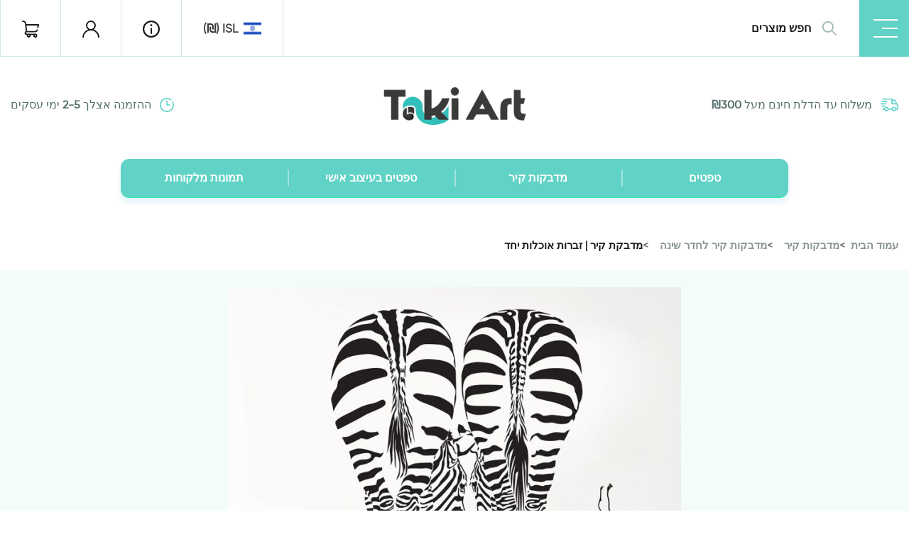

--- FILE ---
content_type: text/html; charset=UTF-8
request_url: https://takiart.co.il/product/%D7%9E%D7%93%D7%91%D7%A7%D7%AA-%D7%A7%D7%99%D7%A8-%D7%96%D7%91%D7%A8%D7%95%D7%AA-%D7%90%D7%95%D7%9B%D7%9C%D7%95%D7%AA/
body_size: 28520
content:
<!DOCTYPE html>
<html dir="rtl" lang="he-IL">

<head>
    <meta charset="UTF-8">
    <meta name="viewport" content="width=device-width, initial-scale=1.0, maximum-scale=1.0, minimum-scale=1.0">
    <meta name='robots' content='index, follow, max-image-preview:large, max-snippet:-1, max-video-preview:-1' />
	<style>img:is([sizes="auto" i], [sizes^="auto," i]) { contain-intrinsic-size: 3000px 1500px }</style>
	
	<!-- This site is optimized with the Yoast SEO plugin v21.5 - https://yoast.com/wordpress/plugins/seo/ -->
	<title>מדבקת קיר | זברות אוכלות יחד - טפטים, מדבקות קיר | טאקי ארט - יצרנית מדבקות קיר וטפטים לבית ולעסק הגדולה בישראל</title>
	<link rel="canonical" href="https://takiart.co.il/product/מדבקת-קיר-זברות-אוכלות/" />
	<meta property="og:locale" content="he_IL" />
	<meta property="og:type" content="article" />
	<meta property="og:title" content="מדבקת קיר | זברות אוכלות יחד - טפטים, מדבקות קיר | טאקי ארט - יצרנית מדבקות קיר וטפטים לבית ולעסק הגדולה בישראל" />
	<meta property="og:description" content="מדבקה מקסימה של שתי זברות אוכלות עשב, מתאים במיוחד להדבקה על קירות לבנים או צבע בהיר אחר. מגיעה ב3 גדלים ובצבע לבחירתכם! המדבקות טפט של טאקיארט עשויות 100% ויניל איכותי המקל על ההדבקה, הניקוי וההסרה." />
	<meta property="og:url" content="https://takiart.co.il/product/מדבקת-קיר-זברות-אוכלות/" />
	<meta property="og:site_name" content="טפטים, מדבקות קיר | טאקי ארט - יצרנית מדבקות קיר וטפטים לבית ולעסק הגדולה בישראל" />
	<meta property="article:publisher" content="https://www.facebook.com/Takiart.il/" />
	<meta property="article:modified_time" content="2020-09-06T09:14:01+00:00" />
	<meta property="og:image" content="https://takiart.co.il/wp-content/uploads/2017/03/image1_52_2013-02-12_10-51-50.jpg" />
	<meta property="og:image:width" content="638" />
	<meta property="og:image:height" content="480" />
	<meta property="og:image:type" content="image/jpeg" />
	<meta name="twitter:card" content="summary_large_image" />
	<script type="application/ld+json" class="yoast-schema-graph">{"@context":"https://schema.org","@graph":[{"@type":"WebPage","@id":"https://takiart.co.il/product/%d7%9e%d7%93%d7%91%d7%a7%d7%aa-%d7%a7%d7%99%d7%a8-%d7%96%d7%91%d7%a8%d7%95%d7%aa-%d7%90%d7%95%d7%9b%d7%9c%d7%95%d7%aa/","url":"https://takiart.co.il/product/%d7%9e%d7%93%d7%91%d7%a7%d7%aa-%d7%a7%d7%99%d7%a8-%d7%96%d7%91%d7%a8%d7%95%d7%aa-%d7%90%d7%95%d7%9b%d7%9c%d7%95%d7%aa/","name":"מדבקת קיר | זברות אוכלות יחד - טפטים, מדבקות קיר | טאקי ארט - יצרנית מדבקות קיר וטפטים לבית ולעסק הגדולה בישראל","isPartOf":{"@id":"https://takiart.co.il/#website"},"primaryImageOfPage":{"@id":"https://takiart.co.il/product/%d7%9e%d7%93%d7%91%d7%a7%d7%aa-%d7%a7%d7%99%d7%a8-%d7%96%d7%91%d7%a8%d7%95%d7%aa-%d7%90%d7%95%d7%9b%d7%9c%d7%95%d7%aa/#primaryimage"},"image":{"@id":"https://takiart.co.il/product/%d7%9e%d7%93%d7%91%d7%a7%d7%aa-%d7%a7%d7%99%d7%a8-%d7%96%d7%91%d7%a8%d7%95%d7%aa-%d7%90%d7%95%d7%9b%d7%9c%d7%95%d7%aa/#primaryimage"},"thumbnailUrl":"https://takiart.co.il/wp-content/uploads/2017/03/image1_52_2013-02-12_10-51-50.jpg","datePublished":"2017-03-16T15:17:49+00:00","dateModified":"2020-09-06T09:14:01+00:00","breadcrumb":{"@id":"https://takiart.co.il/product/%d7%9e%d7%93%d7%91%d7%a7%d7%aa-%d7%a7%d7%99%d7%a8-%d7%96%d7%91%d7%a8%d7%95%d7%aa-%d7%90%d7%95%d7%9b%d7%9c%d7%95%d7%aa/#breadcrumb"},"inLanguage":"he-IL","potentialAction":[{"@type":"ReadAction","target":["https://takiart.co.il/product/%d7%9e%d7%93%d7%91%d7%a7%d7%aa-%d7%a7%d7%99%d7%a8-%d7%96%d7%91%d7%a8%d7%95%d7%aa-%d7%90%d7%95%d7%9b%d7%9c%d7%95%d7%aa/"]}]},{"@type":"ImageObject","inLanguage":"he-IL","@id":"https://takiart.co.il/product/%d7%9e%d7%93%d7%91%d7%a7%d7%aa-%d7%a7%d7%99%d7%a8-%d7%96%d7%91%d7%a8%d7%95%d7%aa-%d7%90%d7%95%d7%9b%d7%9c%d7%95%d7%aa/#primaryimage","url":"https://takiart.co.il/wp-content/uploads/2017/03/image1_52_2013-02-12_10-51-50.jpg","contentUrl":"https://takiart.co.il/wp-content/uploads/2017/03/image1_52_2013-02-12_10-51-50.jpg","width":638,"height":480},{"@type":"BreadcrumbList","@id":"https://takiart.co.il/product/%d7%9e%d7%93%d7%91%d7%a7%d7%aa-%d7%a7%d7%99%d7%a8-%d7%96%d7%91%d7%a8%d7%95%d7%aa-%d7%90%d7%95%d7%9b%d7%9c%d7%95%d7%aa/#breadcrumb","itemListElement":[{"@type":"ListItem","position":1,"name":"Home","item":"https://takiart.co.il/"},{"@type":"ListItem","position":2,"name":"מוצרים","item":"https://takiart.co.il/shop/"},{"@type":"ListItem","position":3,"name":"מדבקת קיר | זברות אוכלות יחד"}]},{"@type":"WebSite","@id":"https://takiart.co.il/#website","url":"https://takiart.co.il/","name":"טפטים, מדבקות קיר | טאקי ארט - יצרנית מדבקות קיר וטפטים לבית ולעסק הגדולה בישראל","description":"טפטים ומדבקות קיר במגוון רחב של עיצובים שיתאימו לכל חלל בבית ובמשרד. ניתן להסרה בקלות. אפשרות לטפטים בעיצוב והתאמה אישית. שירות מסביב לשעון. מחירים ללא תחרות!","publisher":{"@id":"https://takiart.co.il/#organization"},"potentialAction":[{"@type":"SearchAction","target":{"@type":"EntryPoint","urlTemplate":"https://takiart.co.il/?s={search_term_string}"},"query-input":"required name=search_term_string"}],"inLanguage":"he-IL"},{"@type":"Organization","@id":"https://takiart.co.il/#organization","name":"טפטים Taki Art | טאקי ארט","url":"https://takiart.co.il/","logo":{"@type":"ImageObject","inLanguage":"he-IL","@id":"https://takiart.co.il/#/schema/logo/image/","url":"https://takiart.co.il/wp-content/uploads/2021/04/logo-245-taki-art-ai-1.png","contentUrl":"https://takiart.co.il/wp-content/uploads/2021/04/logo-245-taki-art-ai-1.png","width":245,"height":69,"caption":"טפטים Taki Art | טאקי ארט"},"image":{"@id":"https://takiart.co.il/#/schema/logo/image/"},"sameAs":["https://www.facebook.com/Takiart.il/","https://www.instagram.com/takiart.il/"]}]}</script>
	<!-- / Yoast SEO plugin. -->


<link rel="alternate" type="application/rss+xml" title="טפטים, מדבקות קיר | טאקי ארט - יצרנית מדבקות קיר וטפטים לבית ולעסק הגדולה בישראל &laquo; פיד‏" href="https://takiart.co.il/feed/" />
<link rel="alternate" type="application/rss+xml" title="טפטים, מדבקות קיר | טאקי ארט - יצרנית מדבקות קיר וטפטים לבית ולעסק הגדולה בישראל &laquo; פיד תגובות‏" href="https://takiart.co.il/comments/feed/" />
<style id='classic-theme-styles-inline-css' type='text/css'>
/*! This file is auto-generated */
.wp-block-button__link{color:#fff;background-color:#32373c;border-radius:9999px;box-shadow:none;text-decoration:none;padding:calc(.667em + 2px) calc(1.333em + 2px);font-size:1.125em}.wp-block-file__button{background:#32373c;color:#fff;text-decoration:none}
</style>
<style id='global-styles-inline-css' type='text/css'>
:root{--wp--preset--aspect-ratio--square: 1;--wp--preset--aspect-ratio--4-3: 4/3;--wp--preset--aspect-ratio--3-4: 3/4;--wp--preset--aspect-ratio--3-2: 3/2;--wp--preset--aspect-ratio--2-3: 2/3;--wp--preset--aspect-ratio--16-9: 16/9;--wp--preset--aspect-ratio--9-16: 9/16;--wp--preset--color--black: #000000;--wp--preset--color--cyan-bluish-gray: #abb8c3;--wp--preset--color--white: #ffffff;--wp--preset--color--pale-pink: #f78da7;--wp--preset--color--vivid-red: #cf2e2e;--wp--preset--color--luminous-vivid-orange: #ff6900;--wp--preset--color--luminous-vivid-amber: #fcb900;--wp--preset--color--light-green-cyan: #7bdcb5;--wp--preset--color--vivid-green-cyan: #00d084;--wp--preset--color--pale-cyan-blue: #8ed1fc;--wp--preset--color--vivid-cyan-blue: #0693e3;--wp--preset--color--vivid-purple: #9b51e0;--wp--preset--gradient--vivid-cyan-blue-to-vivid-purple: linear-gradient(135deg,rgba(6,147,227,1) 0%,rgb(155,81,224) 100%);--wp--preset--gradient--light-green-cyan-to-vivid-green-cyan: linear-gradient(135deg,rgb(122,220,180) 0%,rgb(0,208,130) 100%);--wp--preset--gradient--luminous-vivid-amber-to-luminous-vivid-orange: linear-gradient(135deg,rgba(252,185,0,1) 0%,rgba(255,105,0,1) 100%);--wp--preset--gradient--luminous-vivid-orange-to-vivid-red: linear-gradient(135deg,rgba(255,105,0,1) 0%,rgb(207,46,46) 100%);--wp--preset--gradient--very-light-gray-to-cyan-bluish-gray: linear-gradient(135deg,rgb(238,238,238) 0%,rgb(169,184,195) 100%);--wp--preset--gradient--cool-to-warm-spectrum: linear-gradient(135deg,rgb(74,234,220) 0%,rgb(151,120,209) 20%,rgb(207,42,186) 40%,rgb(238,44,130) 60%,rgb(251,105,98) 80%,rgb(254,248,76) 100%);--wp--preset--gradient--blush-light-purple: linear-gradient(135deg,rgb(255,206,236) 0%,rgb(152,150,240) 100%);--wp--preset--gradient--blush-bordeaux: linear-gradient(135deg,rgb(254,205,165) 0%,rgb(254,45,45) 50%,rgb(107,0,62) 100%);--wp--preset--gradient--luminous-dusk: linear-gradient(135deg,rgb(255,203,112) 0%,rgb(199,81,192) 50%,rgb(65,88,208) 100%);--wp--preset--gradient--pale-ocean: linear-gradient(135deg,rgb(255,245,203) 0%,rgb(182,227,212) 50%,rgb(51,167,181) 100%);--wp--preset--gradient--electric-grass: linear-gradient(135deg,rgb(202,248,128) 0%,rgb(113,206,126) 100%);--wp--preset--gradient--midnight: linear-gradient(135deg,rgb(2,3,129) 0%,rgb(40,116,252) 100%);--wp--preset--font-size--small: 13px;--wp--preset--font-size--medium: 20px;--wp--preset--font-size--large: 36px;--wp--preset--font-size--x-large: 42px;--wp--preset--spacing--20: 0.44rem;--wp--preset--spacing--30: 0.67rem;--wp--preset--spacing--40: 1rem;--wp--preset--spacing--50: 1.5rem;--wp--preset--spacing--60: 2.25rem;--wp--preset--spacing--70: 3.38rem;--wp--preset--spacing--80: 5.06rem;--wp--preset--shadow--natural: 6px 6px 9px rgba(0, 0, 0, 0.2);--wp--preset--shadow--deep: 12px 12px 50px rgba(0, 0, 0, 0.4);--wp--preset--shadow--sharp: 6px 6px 0px rgba(0, 0, 0, 0.2);--wp--preset--shadow--outlined: 6px 6px 0px -3px rgba(255, 255, 255, 1), 6px 6px rgba(0, 0, 0, 1);--wp--preset--shadow--crisp: 6px 6px 0px rgba(0, 0, 0, 1);}:where(.is-layout-flex){gap: 0.5em;}:where(.is-layout-grid){gap: 0.5em;}body .is-layout-flex{display: flex;}.is-layout-flex{flex-wrap: wrap;align-items: center;}.is-layout-flex > :is(*, div){margin: 0;}body .is-layout-grid{display: grid;}.is-layout-grid > :is(*, div){margin: 0;}:where(.wp-block-columns.is-layout-flex){gap: 2em;}:where(.wp-block-columns.is-layout-grid){gap: 2em;}:where(.wp-block-post-template.is-layout-flex){gap: 1.25em;}:where(.wp-block-post-template.is-layout-grid){gap: 1.25em;}.has-black-color{color: var(--wp--preset--color--black) !important;}.has-cyan-bluish-gray-color{color: var(--wp--preset--color--cyan-bluish-gray) !important;}.has-white-color{color: var(--wp--preset--color--white) !important;}.has-pale-pink-color{color: var(--wp--preset--color--pale-pink) !important;}.has-vivid-red-color{color: var(--wp--preset--color--vivid-red) !important;}.has-luminous-vivid-orange-color{color: var(--wp--preset--color--luminous-vivid-orange) !important;}.has-luminous-vivid-amber-color{color: var(--wp--preset--color--luminous-vivid-amber) !important;}.has-light-green-cyan-color{color: var(--wp--preset--color--light-green-cyan) !important;}.has-vivid-green-cyan-color{color: var(--wp--preset--color--vivid-green-cyan) !important;}.has-pale-cyan-blue-color{color: var(--wp--preset--color--pale-cyan-blue) !important;}.has-vivid-cyan-blue-color{color: var(--wp--preset--color--vivid-cyan-blue) !important;}.has-vivid-purple-color{color: var(--wp--preset--color--vivid-purple) !important;}.has-black-background-color{background-color: var(--wp--preset--color--black) !important;}.has-cyan-bluish-gray-background-color{background-color: var(--wp--preset--color--cyan-bluish-gray) !important;}.has-white-background-color{background-color: var(--wp--preset--color--white) !important;}.has-pale-pink-background-color{background-color: var(--wp--preset--color--pale-pink) !important;}.has-vivid-red-background-color{background-color: var(--wp--preset--color--vivid-red) !important;}.has-luminous-vivid-orange-background-color{background-color: var(--wp--preset--color--luminous-vivid-orange) !important;}.has-luminous-vivid-amber-background-color{background-color: var(--wp--preset--color--luminous-vivid-amber) !important;}.has-light-green-cyan-background-color{background-color: var(--wp--preset--color--light-green-cyan) !important;}.has-vivid-green-cyan-background-color{background-color: var(--wp--preset--color--vivid-green-cyan) !important;}.has-pale-cyan-blue-background-color{background-color: var(--wp--preset--color--pale-cyan-blue) !important;}.has-vivid-cyan-blue-background-color{background-color: var(--wp--preset--color--vivid-cyan-blue) !important;}.has-vivid-purple-background-color{background-color: var(--wp--preset--color--vivid-purple) !important;}.has-black-border-color{border-color: var(--wp--preset--color--black) !important;}.has-cyan-bluish-gray-border-color{border-color: var(--wp--preset--color--cyan-bluish-gray) !important;}.has-white-border-color{border-color: var(--wp--preset--color--white) !important;}.has-pale-pink-border-color{border-color: var(--wp--preset--color--pale-pink) !important;}.has-vivid-red-border-color{border-color: var(--wp--preset--color--vivid-red) !important;}.has-luminous-vivid-orange-border-color{border-color: var(--wp--preset--color--luminous-vivid-orange) !important;}.has-luminous-vivid-amber-border-color{border-color: var(--wp--preset--color--luminous-vivid-amber) !important;}.has-light-green-cyan-border-color{border-color: var(--wp--preset--color--light-green-cyan) !important;}.has-vivid-green-cyan-border-color{border-color: var(--wp--preset--color--vivid-green-cyan) !important;}.has-pale-cyan-blue-border-color{border-color: var(--wp--preset--color--pale-cyan-blue) !important;}.has-vivid-cyan-blue-border-color{border-color: var(--wp--preset--color--vivid-cyan-blue) !important;}.has-vivid-purple-border-color{border-color: var(--wp--preset--color--vivid-purple) !important;}.has-vivid-cyan-blue-to-vivid-purple-gradient-background{background: var(--wp--preset--gradient--vivid-cyan-blue-to-vivid-purple) !important;}.has-light-green-cyan-to-vivid-green-cyan-gradient-background{background: var(--wp--preset--gradient--light-green-cyan-to-vivid-green-cyan) !important;}.has-luminous-vivid-amber-to-luminous-vivid-orange-gradient-background{background: var(--wp--preset--gradient--luminous-vivid-amber-to-luminous-vivid-orange) !important;}.has-luminous-vivid-orange-to-vivid-red-gradient-background{background: var(--wp--preset--gradient--luminous-vivid-orange-to-vivid-red) !important;}.has-very-light-gray-to-cyan-bluish-gray-gradient-background{background: var(--wp--preset--gradient--very-light-gray-to-cyan-bluish-gray) !important;}.has-cool-to-warm-spectrum-gradient-background{background: var(--wp--preset--gradient--cool-to-warm-spectrum) !important;}.has-blush-light-purple-gradient-background{background: var(--wp--preset--gradient--blush-light-purple) !important;}.has-blush-bordeaux-gradient-background{background: var(--wp--preset--gradient--blush-bordeaux) !important;}.has-luminous-dusk-gradient-background{background: var(--wp--preset--gradient--luminous-dusk) !important;}.has-pale-ocean-gradient-background{background: var(--wp--preset--gradient--pale-ocean) !important;}.has-electric-grass-gradient-background{background: var(--wp--preset--gradient--electric-grass) !important;}.has-midnight-gradient-background{background: var(--wp--preset--gradient--midnight) !important;}.has-small-font-size{font-size: var(--wp--preset--font-size--small) !important;}.has-medium-font-size{font-size: var(--wp--preset--font-size--medium) !important;}.has-large-font-size{font-size: var(--wp--preset--font-size--large) !important;}.has-x-large-font-size{font-size: var(--wp--preset--font-size--x-large) !important;}
:where(.wp-block-post-template.is-layout-flex){gap: 1.25em;}:where(.wp-block-post-template.is-layout-grid){gap: 1.25em;}
:where(.wp-block-columns.is-layout-flex){gap: 2em;}:where(.wp-block-columns.is-layout-grid){gap: 2em;}
:root :where(.wp-block-pullquote){font-size: 1.5em;line-height: 1.6;}
</style>
<link data-minify="1" rel='stylesheet' id='woocommerce-layout-rtl-css' href='https://takiart.co.il/wp-content/cache/min/1/wp-content/plugins/woocommerce/assets/css/woocommerce-layout-rtl.css?ver=1764256671' type='text/css' media='all' />
<link data-minify="1" rel='stylesheet' id='woocommerce-general-rtl-css' href='https://takiart.co.il/wp-content/cache/min/1/wp-content/plugins/woocommerce/assets/css/woocommerce-rtl.css?ver=1764256671' type='text/css' media='all' />
<style id='woocommerce-inline-inline-css' type='text/css'>
.woocommerce form .form-row .required { visibility: visible; }
</style>
<link data-minify="1" rel='stylesheet' id='brands-styles-css' href='https://takiart.co.il/wp-content/cache/min/1/wp-content/plugins/woocommerce/assets/css/brands.css?ver=1764256647' type='text/css' media='all' />
<link rel='stylesheet' id='bootstrap-css' href='https://takiart.co.il/wp-content/themes/takiartnew/assets/css/bootstrap.min.css?ver=4.5.2' type='text/css' media='all' />
<link data-minify="1" rel='stylesheet' id='takiart-css' href='https://takiart.co.il/wp-content/cache/min/1/wp-content/themes/takiartnew/assets/css/theme.css?ver=1764256647' type='text/css' media='all' />
<link data-minify="1" rel='stylesheet' id='takiart-responsive-css' href='https://takiart.co.il/wp-content/cache/min/1/wp-content/themes/takiartnew/assets/css/responsive.css?ver=1764256647' type='text/css' media='all' />
<link data-minify="1" rel='stylesheet' id='font-awesome-5-css' href='https://takiart.co.il/wp-content/cache/min/1/wp-content/themes/takiartnew/assets/fonts/FA5/css/all.min.css?ver=1764256647' type='text/css' media='all' />
<link data-minify="1" rel='stylesheet' id='slick-css' href='https://takiart.co.il/wp-content/cache/min/1/wp-content/themes/takiartnew/assets/css/slick.css?ver=1764256647' type='text/css' media='all' />
<link data-minify="1" rel='stylesheet' id='jCropper-css' href='https://takiart.co.il/wp-content/cache/min/1/wp-content/themes/takiartnew/assets/css/cropper.css?ver=1764256671' type='text/css' media='all' />
<style id='rocket-lazyload-inline-css' type='text/css'>
.rll-youtube-player{position:relative;padding-bottom:56.23%;height:0;overflow:hidden;max-width:100%;}.rll-youtube-player:focus-within{outline: 2px solid currentColor;outline-offset: 5px;}.rll-youtube-player iframe{position:absolute;top:0;left:0;width:100%;height:100%;z-index:100;background:0 0}.rll-youtube-player img{bottom:0;display:block;left:0;margin:auto;max-width:100%;width:100%;position:absolute;right:0;top:0;border:none;height:auto;-webkit-transition:.4s all;-moz-transition:.4s all;transition:.4s all}.rll-youtube-player img:hover{-webkit-filter:brightness(75%)}.rll-youtube-player .play{height:100%;width:100%;left:0;top:0;position:absolute;background:url(https://takiart.co.il/wp-content/plugins/wp-rocket/assets/img/youtube.png) no-repeat center;background-color: transparent !important;cursor:pointer;border:none;}
</style>
<script type="text/javascript" src="https://takiart.co.il/wp-includes/js/jquery/jquery.min.js?ver=3.7.1" id="jquery-core-js" defer></script>
<script type="text/javascript" src="https://takiart.co.il/wp-content/plugins/woocommerce/assets/js/jquery-blockui/jquery.blockUI.min.js?ver=2.7.0-wc.10.3.7" id="wc-jquery-blockui-js" defer="defer" data-wp-strategy="defer"></script>
<script type="text/javascript" id="wc-add-to-cart-js-extra">
/* <![CDATA[ */
var wc_add_to_cart_params = {"ajax_url":"\/wp-admin\/admin-ajax.php","wc_ajax_url":"\/?wc-ajax=%%endpoint%%","i18n_view_cart":"\u05de\u05e2\u05d1\u05e8 \u05dc\u05e1\u05dc \u05d4\u05e7\u05e0\u05d9\u05d5\u05ea","cart_url":"https:\/\/takiart.co.il\/%d7%a2%d7%92%d7%9c%d7%aa-%d7%a7%d7%a0%d7%99%d7%95%d7%aa\/","is_cart":"","cart_redirect_after_add":"no"};
/* ]]> */
</script>
<script type="text/javascript" src="https://takiart.co.il/wp-content/plugins/woocommerce/assets/js/frontend/add-to-cart.min.js?ver=10.3.7" id="wc-add-to-cart-js" defer="defer" data-wp-strategy="defer"></script>
<script type="text/javascript" id="wc-single-product-js-extra">
/* <![CDATA[ */
var wc_single_product_params = {"i18n_required_rating_text":"\u05d1\u05d7\u05e8 \u05d3\u05d9\u05e8\u05d5\u05d2","i18n_rating_options":["1 \u05de\u05ea\u05d5\u05da 5 \u05db\u05d5\u05db\u05d1\u05d9\u05dd","2 \u05de\u05ea\u05d5\u05da 5 \u05db\u05d5\u05db\u05d1\u05d9\u05dd","3 \u05de\u05ea\u05d5\u05da 5 \u05db\u05d5\u05db\u05d1\u05d9\u05dd","4 \u05de\u05ea\u05d5\u05da 5 \u05db\u05d5\u05db\u05d1\u05d9\u05dd","5 \u05de\u05ea\u05d5\u05da 5 \u05db\u05d5\u05db\u05d1\u05d9\u05dd"],"i18n_product_gallery_trigger_text":"\u05dc\u05d4\u05e6\u05d9\u05d2 \u05d0\u05ea \u05d2\u05dc\u05e8\u05d9\u05d9\u05ea \u05d4\u05ea\u05de\u05d5\u05e0\u05d5\u05ea \u05e2\u05dc \u05de\u05e1\u05da \u05de\u05dc\u05d0","review_rating_required":"yes","flexslider":{"rtl":true,"animation":"slide","smoothHeight":true,"directionNav":false,"controlNav":"thumbnails","slideshow":false,"animationSpeed":500,"animationLoop":false,"allowOneSlide":false},"zoom_enabled":"","zoom_options":[],"photoswipe_enabled":"","photoswipe_options":{"shareEl":false,"closeOnScroll":false,"history":false,"hideAnimationDuration":0,"showAnimationDuration":0},"flexslider_enabled":""};
/* ]]> */
</script>
<script type="text/javascript" src="https://takiart.co.il/wp-content/plugins/woocommerce/assets/js/frontend/single-product.min.js?ver=10.3.7" id="wc-single-product-js" defer="defer" data-wp-strategy="defer"></script>
<script type="text/javascript" src="https://takiart.co.il/wp-content/plugins/woocommerce/assets/js/js-cookie/js.cookie.min.js?ver=2.1.4-wc.10.3.7" id="wc-js-cookie-js" defer="defer" data-wp-strategy="defer"></script>
<script type="text/javascript" id="woocommerce-js-extra">
/* <![CDATA[ */
var woocommerce_params = {"ajax_url":"\/wp-admin\/admin-ajax.php","wc_ajax_url":"\/?wc-ajax=%%endpoint%%","i18n_password_show":"\u05dc\u05d4\u05e6\u05d9\u05d2 \u05e1\u05d9\u05e1\u05de\u05d4","i18n_password_hide":"\u05dc\u05d4\u05e1\u05ea\u05d9\u05e8 \u05e1\u05d9\u05e1\u05de\u05d4"};
/* ]]> */
</script>
<script type="text/javascript" src="https://takiart.co.il/wp-content/plugins/woocommerce/assets/js/frontend/woocommerce.min.js?ver=10.3.7" id="woocommerce-js" defer="defer" data-wp-strategy="defer"></script>
<link rel="https://api.w.org/" href="https://takiart.co.il/wp-json/" /><link rel="alternate" title="JSON" type="application/json" href="https://takiart.co.il/wp-json/wp/v2/product/405" /><link rel="EditURI" type="application/rsd+xml" title="RSD" href="https://takiart.co.il/xmlrpc.php?rsd" />
<meta name="generator" content="WordPress 6.8.3" />
<meta name="generator" content="WooCommerce 10.3.7" />
<link rel='shortlink' href='https://takiart.co.il/?p=405' />
<link rel="alternate" title="oEmbed (JSON)" type="application/json+oembed" href="https://takiart.co.il/wp-json/oembed/1.0/embed?url=https%3A%2F%2Ftakiart.co.il%2Fproduct%2F%25d7%259e%25d7%2593%25d7%2591%25d7%25a7%25d7%25aa-%25d7%25a7%25d7%2599%25d7%25a8-%25d7%2596%25d7%2591%25d7%25a8%25d7%2595%25d7%25aa-%25d7%2590%25d7%2595%25d7%259b%25d7%259c%25d7%2595%25d7%25aa%2F" />
<link rel="alternate" title="oEmbed (XML)" type="text/xml+oembed" href="https://takiart.co.il/wp-json/oembed/1.0/embed?url=https%3A%2F%2Ftakiart.co.il%2Fproduct%2F%25d7%259e%25d7%2593%25d7%2591%25d7%25a7%25d7%25aa-%25d7%25a7%25d7%2599%25d7%25a8-%25d7%2596%25d7%2591%25d7%25a8%25d7%2595%25d7%25aa-%25d7%2590%25d7%2595%25d7%259b%25d7%259c%25d7%2595%25d7%25aa%2F&#038;format=xml" />
<!-- Google Tag Manager -->
<script>(function(w,d,s,l,i){w[l]=w[l]||[];w[l].push({'gtm.start':
new Date().getTime(),event:'gtm.js'});var f=d.getElementsByTagName(s)[0],
j=d.createElement(s),dl=l!='dataLayer'?'&l='+l:'';j.async=true;j.src=
'https://www.googletagmanager.com/gtm.js?id='+i+dl;f.parentNode.insertBefore(j,f);
})(window,document,'script','dataLayer','GTM-KZXMDQK');</script>
<!-- End Google Tag Manager --><!-- Google site verification - Google for WooCommerce -->
<meta name="google-site-verification" content="3_ojcZMp-ppPVCM3MXySZNQlGf8cCzJRwnxtVd-Zvaw" />
	<noscript><style>.woocommerce-product-gallery{ opacity: 1 !important; }</style></noscript>
				<script  type="text/javascript">
				!function(f,b,e,v,n,t,s){if(f.fbq)return;n=f.fbq=function(){n.callMethod?
					n.callMethod.apply(n,arguments):n.queue.push(arguments)};if(!f._fbq)f._fbq=n;
					n.push=n;n.loaded=!0;n.version='2.0';n.queue=[];t=b.createElement(e);t.async=!0;
					t.src=v;s=b.getElementsByTagName(e)[0];s.parentNode.insertBefore(t,s)}(window,
					document,'script','https://connect.facebook.net/en_US/fbevents.js');
			</script>
			<!-- WooCommerce Facebook Integration Begin -->
			<script  type="text/javascript">

				fbq('init', '793946384859408', {}, {
    "agent": "woocommerce-10.3.7-3.1.3"
});

				fbq( 'track', 'PageView', {
    "source": "woocommerce",
    "version": "10.3.7",
    "pluginVersion": "3.1.3"
} );

				document.addEventListener( 'DOMContentLoaded', function() {
					jQuery && jQuery( function( $ ) {
						// Insert placeholder for events injected when a product is added to the cart through AJAX.
						$( document.body ).append( '<div class=\"wc-facebook-pixel-event-placeholder\"></div>' );
					} );
				}, false );

			</script>
			<!-- WooCommerce Facebook Integration End -->
			<link rel="icon" href="https://takiart.co.il/wp-content/uploads/2021/04/taki-art-wall-murals-.png" sizes="32x32" />
<link rel="icon" href="https://takiart.co.il/wp-content/uploads/2021/04/taki-art-wall-murals-.png" sizes="192x192" />
<link rel="apple-touch-icon" href="https://takiart.co.il/wp-content/uploads/2021/04/taki-art-wall-murals-.png" />
<meta name="msapplication-TileImage" content="https://takiart.co.il/wp-content/uploads/2021/04/taki-art-wall-murals-.png" />

		<!-- Global site tag (gtag.js) - Google Ads: AW-849449390 - Google for WooCommerce -->
		<script async src="https://www.googletagmanager.com/gtag/js?id=AW-849449390"></script>
		<script>
			window.dataLayer = window.dataLayer || [];
			function gtag() { dataLayer.push(arguments); }
			gtag( 'consent', 'default', {
				analytics_storage: 'denied',
				ad_storage: 'denied',
				ad_user_data: 'denied',
				ad_personalization: 'denied',
				region: ['AT', 'BE', 'BG', 'HR', 'CY', 'CZ', 'DK', 'EE', 'FI', 'FR', 'DE', 'GR', 'HU', 'IS', 'IE', 'IT', 'LV', 'LI', 'LT', 'LU', 'MT', 'NL', 'NO', 'PL', 'PT', 'RO', 'SK', 'SI', 'ES', 'SE', 'GB', 'CH'],
				wait_for_update: 500,
			} );
			gtag('js', new Date());
			gtag('set', 'developer_id.dOGY3NW', true);
			gtag("config", "AW-849449390", { "groups": "GLA", "send_page_view": false });		</script>

		<noscript><style id="rocket-lazyload-nojs-css">.rll-youtube-player, [data-lazy-src]{display:none !important;}</style></noscript>	<!-- Global site tag (gtag.js) - Google Analytics -->
<script async src="https://www.googletagmanager.com/gtag/js?id=UA-96278285-1"></script>
<script>
  window.dataLayer = window.dataLayer || [];
  function gtag(){dataLayer.push(arguments);}
  gtag('js', new Date());

  gtag('config', 'UA-96278285-1');
</script>

</head>

<body class="rtl wp-singular product-template-default single single-product postid-405 wp-custom-logo wp-theme-takiartnew theme-takiartnew woocommerce woocommerce-page woocommerce-no-js product">

<header class="top-header">
        <div class="ta-h-topbar">
            <button class="ta-h-toggler">
                <span></span>
            </button>   
            <form action="https://takiart.co.il" class="ta-h-search d-flex">
    <div class="search-icon">
        <svg xmlns="http://www.w3.org/2000/svg" width="19.985" height="20" viewBox="0 0 19.985 20">
            <path id="Forma_1" data-name="Forma 1" d="M129.74,48.576l-5.683-5.688a7.931,7.931,0,1,0-1.177,1.178l5.683,5.689a.833.833,0,1,0,1.177-1.179Zm-11.83-4.411a6.25,6.25,0,1,1,6.245-6.25A6.254,6.254,0,0,1,117.91,44.165Z" transform="translate(-110 -29.999)" fill="#9fb6b4"/>
        </svg>
    </div>
    <input type="hidden" name="post_type" value="product">
    <input name="s" type="text" placeholder="חפש מוצרים" class="form-control">
    <button class='d-md-none btn-close smallSearchTogglerClose'>
    <svg fill="#111" version="1.1" id="Capa_1" xmlns="http://www.w3.org/2000/svg" xmlns:xlink="http://www.w3.org/1999/xlink" x="0px" y="0px"
	 width="21px" height="21px" viewBox="0 0 360 360" enable-background="new 0 0 360 360" xml:space="preserve">
        <g>
            <g>
                <path fill="#111" d="M199.889,180.001L355.881,24.007c5.492-5.492,5.492-14.396,0-19.888s-14.396-5.492-19.888,0L180,160.113
                    L24.007,4.12c-5.492-5.492-14.396-5.492-19.888,0c-5.492,5.492-5.492,14.396,0,19.888L160.112,180L4.119,335.994
                    c-5.492,5.492-5.492,14.396,0,19.888c2.746,2.745,6.345,4.118,9.944,4.118c3.6,0,7.198-1.373,9.944-4.118L180,199.889
                    l155.993,155.993c2.746,2.745,6.346,4.118,9.944,4.118c3.6,0,7.198-1.373,9.944-4.118c5.492-5.492,5.492-14.396,0-19.888
                    L199.889,180.001z"/>
            </g>
        </g>
    </svg>

    </button>
</form>

            <ul class="ta-h-list">
                <li class="d-none d-md-flex  dropdown open country-dropdown  d-none d-md-flex">
                    <button class="dropdown-toggler" type="button" id="countryDropdown" data-toggle="dropdown"
                        aria-haspopup="true" aria-expanded="false">
                        <div class="d-flex align-items-center">
                            <i class='ico-country isl'></i>
                            <span>ISL (₪)</span></i>
                        </div>
                    </button>
                    <div class="dropdown-menu dropdown-menu-right mt-3" aria-labelledby="countryDropdown">
                        <a href="https://takiart.com/" class='dropdown-item'>
                            <div class="d-flex align-items-center">
                                <i class='ico-country uk'></i> <span>EN ($)</span>
                            </div>
                        </a>
                        <a href="https://takiart.co.il/" class='dropdown-item'>
                            <div class="d-flex align-items-center">
                                <i class='ico-country isl'></i> <span>ISL (₪)</span>
                            </div>
                        </a>
                    </div>
                </li>
                
                <li class="d-md-none"><a class="smallSearchToggler" href="#">
                    <svg xmlns="http://www.w3.org/2000/svg" viewBox="0 0 19.985 20">
                        <path data-name="Forma 1" d="M129.74,48.576l-5.683-5.688a7.931,7.931,0,1,0-1.177,1.178l5.683,5.689a.833.833,0,1,0,1.177-1.179Zm-11.83-4.411a6.25,6.25,0,1,1,6.245-6.25A6.254,6.254,0,0,1,117.91,44.165Z" transform="translate(-110 -29.999)" fill="currentcolor"/>
                    </svg>
                </a></li>

                <li ><a class="popup-open showAboutPopover" href="#">
                    <svg xmlns="http://www.w3.org/2000/svg" viewBox="0 0 24 24">
                        <path id="Shape_1" data-name="Shape 1" d="M1617,40a12,12,0,1,1,12,12A12.014,12.014,0,0,1,1617,40Zm2.182,0A9.818,9.818,0,1,0,1629,30.18,9.828,9.828,0,0,0,1619.182,40Zm8.728,5.821V39.27a1.09,1.09,0,0,1,2.18,0v6.55a1.09,1.09,0,0,1-2.18,0Zm-.36-11.28a1.45,1.45,0,1,1,1.45,1.45A1.45,1.45,0,0,1,1627.55,34.54Z" transform="translate(-1616.999 -27.998)" fill="currentcolor"/>
                    </svg>                    
                </a></li>

                <li><a href="https://takiart.co.il/%d7%94%d7%97%d7%a9%d7%91%d7%95%d7%9f-%d7%a9%d7%9c%d7%99/">
                        <svg xmlns="http://www.w3.org/2000/svg" viewBox="0 0 24 24">
                            <path data-name="Forma 1"
                                d="M1710.485,43.513a11.953,11.953,0,0,0-4.56-2.86,6.937,6.937,0,1,0-7.85,0A12.017,12.017,0,0,0,1690,52h1.875a10.125,10.125,0,1,1,20.25,0H1714A11.921,11.921,0,0,0,1710.485,43.513ZM1702,40a5.063,5.063,0,1,1,5.063-5.062A5.068,5.068,0,0,1,1702,40Z"
                                transform="translate(-1690 -27.998)" fill="currentcolor" />
                        </svg></a></li>


                                <li><a href="https://takiart.co.il/%d7%a2%d7%92%d7%9c%d7%aa-%d7%a7%d7%a0%d7%99%d7%95%d7%aa/">
                        <svg xmlns="http://www.w3.org/2000/svg" viewBox="0 0 24 24">
                            <path data-name="Forma 1"
                                d="M1878.79,33.454a.937.937,0,0,0-.727-.347h-16.981l-.07-.64,0-.02a5.129,5.129,0,0,0-5.072-4.45.938.938,0,0,0,0,1.875,3.249,3.249,0,0,1,3.212,2.809l1.114,10.238a2.817,2.817,0,0,0-1.654,2.562c0,.009,0,.017,0,.024s0,.015,0,.023a2.816,2.816,0,0,0,2.813,2.812h.381a2.766,2.766,0,1,0,5.237,0h4.044a2.766,2.766,0,1,0,2.619-1.875h-12.281a.938.938,0,0,1-.937-.937c0-.008,0-.015,0-.023s0-.015,0-.024a.938.938,0,0,1,.938-.937h11.969a4.294,4.294,0,0,0,3.891-2.622.938.938,0,1,0-1.717-.754,2.452,2.452,0,0,1-2.174,1.5h-11.268l-.837-7.688h15.624l-.459,2.2a.937.937,0,0,0,.726,1.109.935.935,0,0,0,1.109-.726l.694-3.328A.936.936,0,0,0,1878.79,33.454ZM1873.7,48.342a.891.891,0,1,1-.891.891A.892.892,0,0,1,1873.7,48.342Zm-9.281,0a.891.891,0,1,1-.891.891A.892.892,0,0,1,1864.422,48.342Z"
                                transform="translate(-1855 -27.998)" fill="currentcolor" />
                        </svg>

                    <sup class='badge badge-danger' data-count="0" id="mini-cart-count">0</sup>
                    </a></li>
            </ul>
        </div>

        <div class="ta-header-main">
            <div class="container-lg">
                <div class="row align-items-center">
                    <div class="header-message col d-none d-lg-block col-lg-4 text-lg-right">
                        <div class='ta-header-message'>
                        <svg xmlns="http://www.w3.org/2000/svg" class="ml-2" width="25" height="20.002" viewBox="0 0 48 35.002">
                            <path id="Forma_1_copy_8" data-name="Forma 1 copy 8" d="M1053.407,4017.281h-8.982a5.98,5.98,0,0,1-11.691,0H1028.8a1.593,1.593,0,0,1,0-3.182h3.909a5.985,5.985,0,0,1,11.744,0h8.927a5.985,5.985,0,0,1,11.744,0h2.851v-8.205l-2.2-2.985h-11.763a1.553,1.553,0,0,1-1.512-1.591V3990.18h-23.7a1.593,1.593,0,0,1,0-3.183h25.209a1.554,1.554,0,0,1,1.513,1.591v1.592h6.453a1.507,1.507,0,0,1,1.353.876l4.537,9.492h0l2.82,3.821a1.645,1.645,0,0,1,.318.975v10.341a1.553,1.553,0,0,1-1.513,1.591h-4.39a5.98,5.98,0,0,1-11.691,0Zm2.82-1.646a3.029,3.029,0,1,0,3.025-3.182A3.11,3.11,0,0,0,1056.227,4015.634Zm-20.672,0a3.029,3.029,0,1,0,3.025-3.182A3.11,3.11,0,0,0,1035.554,4015.634Zm19.967-15.909h8.563l-3.042-6.363h-5.52Zm-28.538,9.493a1.593,1.593,0,0,1,0-3.183h6.959a1.593,1.593,0,0,1,0,3.183Zm-2.47-6.258a1.593,1.593,0,0,1,0-3.181h12.907a1.593,1.593,0,0,1,0,3.181Zm2.47-6.258a1.593,1.593,0,0,1,0-3.182h12.908a1.593,1.593,0,0,1,0,3.182Z" transform="translate(-1023 -3986.998)" fill="#61d2c7"/>
                        </svg>
                        משלוח עד הדלת חינם מעל <b>₪300</b></div>
                    </div>

                    <div class="col col-12 col-lg-4">
                        <div class="site-logo">
                            <a href="https://takiart.co.il/" class="custom-logo-link" rel="home"><img width="245" height="69" src="data:image/svg+xml,%3Csvg%20xmlns='http://www.w3.org/2000/svg'%20viewBox='0%200%20245%2069'%3E%3C/svg%3E" class="custom-logo" alt="טפטים, מדבקות קיר | טאקי ארט &#8211; יצרנית מדבקות קיר וטפטים לבית ולעסק הגדולה בישראל" decoding="async" data-lazy-src="https://takiart.co.il/wp-content/uploads/2021/04/logo-245-taki-art-ai-1.png" /><noscript><img width="245" height="69" src="https://takiart.co.il/wp-content/uploads/2021/04/logo-245-taki-art-ai-1.png" class="custom-logo" alt="טפטים, מדבקות קיר | טאקי ארט &#8211; יצרנית מדבקות קיר וטפטים לבית ולעסק הגדולה בישראל" decoding="async" /></noscript></a>                        
                        </div>
                    </div>

                    <div class="col d-none d-lg-block header-message col-lg-4 text-lg-left">
                        <div class='ta-header-message'>
                            <svg version="1.1" id="Layer_1" xmlns="http://www.w3.org/2000/svg" width="20" height="20"
                                class='ml-2' xmlns:xlink="http://www.w3.org/1999/xlink" x="0px" y="0px"  viewBox="0 0 384 384" enable-background="new 0 0 384 384"
                                xml:space="preserve">
                                <g>
                                    <path fill="#61D2C7" d="M343.594,101.039c-7.953,3.848-11.281,13.418-7.434,21.367C346.672,144.121,352,167.527,352,192
		c0,88.223-71.777,160-160,160S32,280.223,32,192S103.777,32,192,32c36.559,0,70.902,11.938,99.328,34.52
		c6.895,5.504,16.977,4.352,22.48-2.566c5.504-6.914,4.352-16.984-2.57-22.48C277.586,14.727,235.238,0,192,0
		C86.137,0,0,86.137,0,192s86.137,192,192,192s192-86.137,192-192c0-29.336-6.406-57.449-19.039-83.527
		C361.121,100.504,351.52,97.184,343.594,101.039z" />
                                    <path fill="#61D2C7" d="M192,64c-8.832,0-16,7.168-16,16v112c0,8.832,7.168,16,16,16h80c8.832,0,16-7.168,16-16s-7.168-16-16-16
		h-64V80C208,71.168,200.832,64,192,64z" />
                                </g>
                            </svg>
                            ההזמנה אצלך <b>2-5</b> ימי עסקים</div>
                    </div>
                </div>
            </div>
            <div class="container-lg">
                <div class="row">
                    <div class="col-12 pl-sm-0`">
                        <nav class="mt-4 mt-xl-5 navbar ta-h-navbar navbar-expand-md d-none d-md-flex navbar-dark">

                            <form action="https://takiart.co.il" class="header-search search-input mt-1 mr-3 d-md-none">
                                <div class="search-icon">
                                    <i class='fa fa-search'></i>
                                </div>
                                <input type="text" name="s" placeholder="חפש מוצרים" class="form-control">
                                <input type="hidden" name="post_type" value="product">
                            </form>


                            <div class="collapse mt-5 mt-md-0 navbar-collapse" id="headerNavbar">
                               
                                <ul id="menu-main" class="navbar-nav w-100 d-flex  mx-auto mt-md-0"><li id="menu-item-59668" class="menu-item menu-item-type-taxonomy menu-item-object-product_cat menu-item-59668 nav-item"><a href="https://takiart.co.il/category/%d7%98%d7%a4%d7%98%d7%99%d7%9d-%d7%9c%d7%a7%d7%99%d7%a8%d7%95%d7%aa/">טפטים</a></li>
<li id="menu-item-59671" class="menu-item menu-item-type-taxonomy menu-item-object-product_cat current-product-ancestor menu-item-59671 nav-item"><a href="https://takiart.co.il/category/%d7%9e%d7%93%d7%91%d7%a7%d7%95%d7%aa-%d7%9c%d7%a7%d7%99%d7%a8/">מדבקות קיר</a></li>
<li id="menu-item-58030" class="menu-item menu-item-type-custom menu-item-object-custom menu-item-58030 nav-item"><a href="https://takiart.co.il/%d7%a2%d7%99%d7%a6%d7%95%d7%91-%d7%90%d7%99%d7%a9%d7%99/">טפטים בעיצוב אישי</a></li>
<li id="menu-item-58031" class="menu-item menu-item-type-custom menu-item-object-custom menu-item-58031 nav-item"><a href="https://takiart.co.il/wall_branding_categories/%d7%9e%d7%99%d7%aa%d7%95%d7%92-%d7%a7%d7%99%d7%a8/">תמונות מלקוחות</a></li>
</ul>                            

                                                            </div>
                        </nav>
                    </div>
                </div>

            </div>
        </div>


    </header>

	<div id="primary" class="content-area"><main id="main" class="site-main" role="main">
		<div class="container-lg mt-5 pt-2 mb-4">
			<div class="ta-breadcrumb"><a class="breadcrumb-item" href="https://takiart.co.il">עמוד הבית</a><a class="breadcrumb-item" href="https://takiart.co.il/category/%d7%9e%d7%93%d7%91%d7%a7%d7%95%d7%aa-%d7%9c%d7%a7%d7%99%d7%a8/">מדבקות קיר</a><a class="breadcrumb-item" href="https://takiart.co.il/category/%d7%9e%d7%93%d7%91%d7%a7%d7%95%d7%aa-%d7%9c%d7%a7%d7%99%d7%a8/%d7%9e%d7%93%d7%91%d7%a7%d7%95%d7%aa-%d7%a7%d7%99%d7%a8-%d7%9c%d7%97%d7%93%d7%a8-%d7%a9%d7%99%d7%a0%d7%94/">מדבקות קיר לחדר שינה</a><span class="breadcrumb-item current">מדבקת קיר | זברות אוכלות יחד</span></div>		</div>


		
			<div class="woocommerce-notices-wrapper"></div>

<div id="product-405" class="product type-product post-405 status-publish first instock product_cat-302 product_cat-55 has-post-thumbnail shipping-taxable purchasable product-type-variable">
	<form id="product" class="product" method="post" action="javascript: cart.addToCart();"
		enctype="multipart/form-data" data-dh="W10=">

		<input type="hidden" name="quantity" value="1" />
		<input type="hidden" name="preview" value="" id="previewInput" />
		<input type="hidden" name="product_id" value="405" id="product_id" />
		<input type="hidden" name="variation_id" value="12343"
			data-default="12343" id="variation_id" />

						
		
		<div class=" py-4 my-md-4 ta-slide-showcase product-preview-wrapper ">
			
			<div class="container-xxl">
				<div class="product-preview">
										<img width="638" height="480" src="data:image/svg+xml,%3Csvg%20xmlns='http://www.w3.org/2000/svg'%20viewBox='0%200%20638%20480'%3E%3C/svg%3E" data-lazy-src="https://takiart.co.il/wp-content/uploads/2017/03/image1_52_2013-02-12_10-51-50.jpg"><noscript><img width="638" height="480" src="https://takiart.co.il/wp-content/uploads/2017/03/image1_52_2013-02-12_10-51-50.jpg"></noscript>
									</div>

								
							
			</div>			
		</div>

		<div class="container-lg">
			<div class="row mb-2 mb-md-3 mb-lg-5">
				<div class="col-12">
					<div class="mb-3 product-title-header">
						<h1 class='product-title'>מדבקת קיר | זברות אוכלות יחד</h1>
					</div>

					<ul class="product-meta">
						<li><span class='caption'>יצרן: </span> Taki Art</li>
						<li><span class='caption'>מק"ט מוצר </span> 547</li>
					</ul>

				</div>
			</div>


			
			<div class="position-relative product-crop-area ">
				<div class="row position-static">
					<div class="col-12">
						<div class="preview-wrapper">
														<div id="preview" class="">

								<span class="width">
									<span></span>
								</span>

								<span class="height">
									<span></span>
								</span>

								<img width="300" height="300" data-skip-lazy=""  src="https://takiart.co.il/wp-content/uploads/2017/03/download-197.png" id="preview-img" alt="" class='skip-lazy' style="opacity: 0;"  />
															</div>
						</div>
											</div>
				</div>
				

					
				<div class="ta-product-options row mt-5">
													<div class="col-lg-4 col-12 mb-4 mb-lg-0 px-0 px-lg-3 position-static">
									
<select id="converter" class="d-none" name="converter">
    <option value="2" >אינץ׳</option>
    <option selected="selected" value="1">ס"מ</option>
</select>

<div class="product-accordion primary options size">

    <div class="accordion-header">
        <div class="accordion-icon">
            <svg version="1.1" id="bold" xmlns="http://www.w3.org/2000/svg"
                xmlns:xlink="http://www.w3.org/1999/xlink" x="0px" y="0px" width="30px"
                height="30px" viewBox="0 0 512 512" enable-background="new 0 0 512 512"
                xml:space="preserve">
                <path fill="#FFFFFF" d="M507.307,436.693l-48-48C449.216,378.603,432,385.792,432,400v26.667H85.333V80H112
            c14.272,0,21.376-17.28,11.307-27.307l-48-48c-6.25-6.25-16.384-6.25-22.635,0l-47.979,48C-5.354,62.72,1.75,80,16,80h26.667
            v346.667H21.333C9.536,426.667,0,436.224,0,448s9.536,21.333,21.333,21.333h21.333v21.334C42.667,502.442,52.203,512,64,512
            s21.333-9.558,21.333-21.333v-21.334H432V496c0,14.272,17.302,21.313,27.307,11.307l48-48
            C513.558,453.056,513.558,442.944,507.307,436.693L507.307,436.693z" />
            </svg>
        </div>
        <h3 class="accordion-title">
            גודל        </h3>
    </div>
        <div class="py-4 px-4">
                <div class="d-flex justify-content-center">
        <div class="inch-cm-toggle btn-group btn-converters" role="group"
            aria-label="Sizes">
            <button type="button" class='btn active rounded-pill btn-cm'>ס"מ</button>
            <button type="button" class='btn rounded-pill btn-inch'>אינץ</button>
        </div>
    </div>

    <div class="mt-4 pt-2">
        <ul class="ta-product-variations radio-style radio-group" role="radiogroup">

                    <li class="radio-item" tabindex="0" aria-checked="false" role="radio" tabindex="-1">
                <label for="sSize" class="radio-label" data-size="60X72">
                    <div class="radio-check">
                    <input type="radio" 
                           data-price="129"
                           data-price-vinyl="129"
                           data-price-canvas="129"
                           data-price-fresco="129"
                           data-width="60"
                           data-height="72"
                           data-variation-id="12343"
                           id="sSize" checked='checked'                           name="attribute_pa_size" value="s"/>

                        <div class="custom-check"></div>
                    </div>
                    <div class="radio-label-text">
                        קטן <span class="product-variation-dimension"> <span class='w'>60</span>x<span class='h'>72</span> </span> 
                    </div>
                </label>
            </li>


                    <li class="radio-item" tabindex="0" aria-checked="false" role="radio" tabindex="-1">
                <label for="mSize" class="radio-label" data-size="80X96">
                    <div class="radio-check">
                    <input type="radio" 
                           data-price="189"
                           data-price-vinyl="189"
                           data-price-canvas="189"
                           data-price-fresco="189"
                           data-width="80"
                           data-height="96"
                           data-variation-id="12345"
                           id="mSize"                            name="attribute_pa_size" value="m"/>

                        <div class="custom-check"></div>
                    </div>
                    <div class="radio-label-text">
                        בינוני <span class="product-variation-dimension"> <span class='w'>80</span>x<span class='h'>96</span> </span> 
                    </div>
                </label>
            </li>


                    <li class="radio-item" tabindex="0" aria-checked="false" role="radio" tabindex="-1">
                <label for="lSize" class="radio-label" data-size="100X120">
                    <div class="radio-check">
                    <input type="radio" 
                           data-price="229"
                           data-price-vinyl="229"
                           data-price-canvas="229"
                           data-price-fresco="229"
                           data-width="100"
                           data-height="120"
                           data-variation-id="12344"
                           id="lSize"                            name="attribute_pa_size" value="l"/>

                        <div class="custom-check"></div>
                    </div>
                    <div class="radio-label-text">
                        גדול <span class="product-variation-dimension"> <span class='w'>100</span>x<span class='h'>120</span> </span> 
                    </div>
                </label>
            </li>


                    
                </ul>
        </div>
    
    </div>
    </div>


						
								</div>

							
						

											<div class="col-lg-4 col-12 mb-4 mb-lg-0 px-0 px-lg-3 position-static">
							
<div class="product-accordion primary options colors">

    <div class="accordion-header">
        <div class="accordion-icon">
            <svg fil="currentcolor" height="32px" width="32px" aria-hidden="true" focusable="false" data-prefix="fas" data-icon="palette" class="svg-inline--fa fa-palette fa-w-16" role="img" xmlns="http://www.w3.org/2000/svg" viewBox="0 0 512 512"><path fill="currentColor" d="M204.3 5C104.9 24.4 24.8 104.3 5.2 203.4c-37 187 131.7 326.4 258.8 306.7 41.2-6.4 61.4-54.6 42.5-91.7-23.1-45.4 9.9-98.4 60.9-98.4h79.7c35.8 0 64.8-29.6 64.9-65.3C511.5 97.1 368.1-26.9 204.3 5zM96 320c-17.7 0-32-14.3-32-32s14.3-32 32-32 32 14.3 32 32-14.3 32-32 32zm32-128c-17.7 0-32-14.3-32-32s14.3-32 32-32 32 14.3 32 32-14.3 32-32 32zm128-64c-17.7 0-32-14.3-32-32s14.3-32 32-32 32 14.3 32 32-14.3 32-32 32zm128 64c-17.7 0-32-14.3-32-32s14.3-32 32-32 32 14.3 32 32-14.3 32-32 32z"></path></svg>
        </div>
        <h3 class="accordion-title">
            צבעים        </h3>
    </div>
    <div class="py-4 px-4">
        <div class="color-wall-title">הגדר צבע קיר <img width="35" height="35" src="data:image/svg+xml,%3Csvg%20xmlns='http://www.w3.org/2000/svg'%20viewBox='0%200%2035%2035'%3E%3C/svg%3E" class="color-plate" data-lazy-src="https://takiart.co.il/wp-content/themes/takiartnew/assets/images/colorp.png"><noscript><img width="35" height="35" src="https://takiart.co.il/wp-content/themes/takiartnew/assets/images/colorp.png" class="color-plate"></noscript> </div>
        <div class="colors-block bgColor">
            <input type="hidden" name="bg-color" id="bgInput" value="#f5f5f5" />
        </div>

        <table class='colorsPickerTable'>
            <tbody>
                                <tr>
                    <td style="width: 100%;">
                        <input type="hidden" class="colorTitle" name="colors[title][]"
                            value="Color" />
                        <input type="hidden" class="colorColor" name="colors[color][]" value="0,0,0" />
                        <input type="hidden" class="selectedTitle" name="colors[selectedTitle][]"
                            value="אפור" />
                        <span class="lbl"><b>Color</b></span>
                    </td>
                </tr>
                <tr class="color-control default"
                    data-title="אפור"
                    data-color="0,0,0">
                    <td>

                        
                        <div class="colors-block">
                                                            <span  data-toggle="tooltip" data-placement="top"  class="color " title="שחור"
                                style="background-color: #000000"></span>
                                                            <span  data-toggle="tooltip" data-placement="top"  class="color " title="אפור"
                                style="background-color: #76726C"></span>
                                                            <span  data-toggle="tooltip" data-placement="top"  class="color " title="כסף"
                                style="background-color: #8B8877"></span>
                                                            <span  data-toggle="tooltip" data-placement="top"  class="color " title="לבן"
                                style="background-color: #fff"></span>
                                                            <span  data-toggle="tooltip" data-placement="top"  class="color " title="זהב"
                                style="background-color: #BA8700"></span>
                                                            <span  data-toggle="tooltip" data-placement="top"  class="color " title="צהוב בהיר"
                                style="background-color: #fffa00"></span>
                                                            <span  data-toggle="tooltip" data-placement="top"  class="color " title="צהוב כהה"
                                style="background-color: #FFD300"></span>
                                                            <span  data-toggle="tooltip" data-placement="top"  class="color " title="כתום"
                                style="background-color: #F17800"></span>
                                                            <span  data-toggle="tooltip" data-placement="top"  class="color " title="אדום"
                                style="background-color: #E20000"></span>
                                                            <span  data-toggle="tooltip" data-placement="top"  class="color " title="אדום כהה"
                                style="background-color: #CC0019"></span>
                                                            <span  data-toggle="tooltip" data-placement="top"  class="color " title="בורדו"
                                style="background-color: #7D202F"></span>
                                                            <span  data-toggle="tooltip" data-placement="top"  class="color " title="ורוד"
                                style="background-color: #ED80B2"></span>
                                                            <span  data-toggle="tooltip" data-placement="top"  class="color " title="לילך"
                                style="background-color: #D99EF8"></span>
                                                            <span  data-toggle="tooltip" data-placement="top"  class="color " title="ורוד עז"
                                style="background-color: #CF006D"></span>
                                                            <span  data-toggle="tooltip" data-placement="top"  class="color " title="סגול"
                                style="background-color: #4B1B75"></span>
                                                            <span  data-toggle="tooltip" data-placement="top"  class="color " title="כחול בהיר"
                                style="background-color: #10ABE1"></span>
                                                            <span  data-toggle="tooltip" data-placement="top"  class="color " title="כחול"
                                style="background-color: #0061B1"></span>
                                                            <span  data-toggle="tooltip" data-placement="top"  class="color " title="כחול כהה"
                                style="background-color: #063C99"></span>
                                                            <span  data-toggle="tooltip" data-placement="top"  class="color " title="טורקיז"
                                style="background-color: #00737C"></span>
                                                            <span  data-toggle="tooltip" data-placement="top"  class="color " title="תפוח ירוק"
                                style="background-color: #64A700"></span>
                                                            <span  data-toggle="tooltip" data-placement="top"  class="color " title="ירוק"
                                style="background-color: #008647"></span>
                                                            <span  data-toggle="tooltip" data-placement="top"  class="color " title="קרם"
                                style="background-color: #FEF0D1"></span>
                                                            <span  data-toggle="tooltip" data-placement="top"  class="color " title="חום בהיר"
                                style="background-color: #935D25"></span>
                                                            <span  data-toggle="tooltip" data-placement="top"  class="color " title="חום כהה"
                                style="background-color: #503821"></span>
                                                            
                            
                        </div>
                    </td>
                </tr>
        	
            </tbody>
        </table>

    </div>
</div>						</div>

						
										
										<div class="col-lg-4 col-12 px-0 px-lg-3">
						
<div class="product-accordion secondary" id="addToCart">

<div class="accordion-header">
    <div class="accordion-icon">
        <svg fill="currentcolor" xmlns="http://www.w3.org/2000/svg" width="30" height="30" viewBox="0 0 24 24">
            <path id="Forma_1" data-name="Forma 1" d="M1878.79,33.454a.937.937,0,0,0-.727-.347h-16.981l-.07-.64,0-.02a5.129,5.129,0,0,0-5.072-4.45.938.938,0,0,0,0,1.875,3.249,3.249,0,0,1,3.212,2.809l1.114,10.238a2.817,2.817,0,0,0-1.654,2.562c0,.009,0,.017,0,.024s0,.015,0,.023a2.816,2.816,0,0,0,2.813,2.812h.381a2.766,2.766,0,1,0,5.237,0h4.044a2.766,2.766,0,1,0,2.619-1.875h-12.281a.938.938,0,0,1-.937-.937c0-.008,0-.015,0-.023s0-.015,0-.024a.938.938,0,0,1,.938-.937h11.969a4.294,4.294,0,0,0,3.891-2.622.938.938,0,1,0-1.717-.754,2.452,2.452,0,0,1-2.174,1.5h-11.268l-.837-7.688h15.624l-.459,2.2a.937.937,0,0,0,.726,1.109.935.935,0,0,0,1.109-.726l.694-3.328A.936.936,0,0,0,1878.79,33.454ZM1873.7,48.342a.891.891,0,1,1-.891.891A.892.892,0,0,1,1873.7,48.342Zm-9.281,0a.891.891,0,1,1-.891.891A.892.892,0,0,1,1864.422,48.342Z" transform="translate(-1855 -27.998)"/>
        </svg>
    </div>
    <h3 class="accordion-title d-flex justify-content-between align-items-center flex-grow-1 flex-shirnk-1 pl-3">
        הוספה לסל        <span id="price" data-lang="he_IL">
            <b>
                <span class="price">
                    129                </span>            
                &#8362;            </b>
        </span>

    </h3>
</div>


					</div>
					
				</div>

			</div>
		</DIV>
	</form>
	<div class="mb-4 row">
		<div class="col-12">
			<div class="product-description">
				מדבקה מקסימה של שתי זברות אוכלות עשב, מתאים במיוחד להדבקה על קירות לבנים או צבע בהיר אחר.

מגיעה ב3 גדלים ובצבע לבחירתכם!

המדבקות טפט של טאקיארט עשויות 100% ויניל איכותי המקל על ההדבקה, הניקוי וההסרה.			</div>
		</div>
	</div>

	<section class="py-2">
    <div class="row mb-2">
        <div class="col-12">
            <h2 class="product-section-title">
                לגבי המוצר            </h2>
        </div>
        <div class="col-12">
                <div class="row">
                    <div class="col-12 col-sm-6 col-md-4 col-lg-2 col-xl-2">
                        <div class="product-about-data">
                            <div class="caption">על ידי</div>
                            <div class='value'>Taki Art</div>
                        </div>
                    </div>
                    <div class="col-12 col-sm-6 col-md-4 col-lg-2 col-xl-2">
                        <div class="product-about-data">
                            <div class="caption">זמן אספקה</div>
                            <div class='value'>1-5 ימי עסקים</div>
                        </div>
                    </div>
                    <div class="col-12 col-sm-6 col-md-4 col-lg-2 col-xl-2">
                        <div class="product-about-data">
                            <div class="caption">חוֹמֶר</div>
                            <div class='value'> ויניל כולל למינציה </div>
                        </div>
                    </div>
                    <div class="col-12 col-sm-6 col-md-4 col-lg-2 col-xl-2">
                        <div class="product-about-data">
                            <div class="caption">מספר פריט</div>
                            <div class='value'>547</div>
                        </div>
                    </div>
                    <div class="col-12 col-sm-6 col-md-4 col-lg-4 col-xl-4">
                        <div class="product-about-data">
                                                            <div class="caption">מידע</div>
                                                                <div class='value'>טפטים ומדבקות קיר לפי  מידות אישיות</div>
                                                                                    </div>
                    </div>

                </div>
        </div>
    </div>
</section>	
<section class="py-2">
    <div class="row">
        <div class="col-12 mb-3">
            <h2 class="product-section-title">
                משלוחים            </h2>
        </div>
        <div class="col-12">
            <h4 class='product-shipping-heading'>משלוחים  הם בין 2 ל 5 ימי עסקים לכל הארץ </h4>
            <div class="shipping-text">
                <p>הטפט שלך נארז בצורה מוקפדת בתוך מארז קרטון חזק וייעודי להגנה מלאה במהלך ההובלה.</p><p>המשלוח יוצא תוך 1–5 ימי עסקים, וכולל משלוח חינם מיד עם שליחת ההזמנה תקבל</p>            </div>
        </div>
    </div>
</section></div>





<section class="related products section-padding-50">
	<div class="container-fluid">
		<div class="row">
			<div class="col-12 section-header text-center">
								<h2 class='section-title'>מוצרים קשורים</h2>
				
			</div>
		</div>
		
		<div class="row my-4">
			<div class="col-12 px-md-0">
				<div class="mobile-swipe-slider ta-related-products ta-slide-showcase" data-showmore="https://takiart.co.il/category/%d7%9e%d7%93%d7%91%d7%a7%d7%95%d7%aa-%d7%9c%d7%a7%d7%99%d7%a8/%d7%9e%d7%93%d7%91%d7%a7%d7%aa-%d7%a7%d7%99%d7%a8-%d7%97%d7%99%d7%95%d7%aa/">

					
					
					
<div class="ta-thumbnail hover-title product_cat button-overlay product-id-407">
	    <a class='icon ta-wishlist ta-add-wishlist' class="icon" data-product-id="407">
        <svg xmlns="http://www.w3.org/2000/svg" width="22" height="19" viewBox="0 0 27 24" fill="currentcolor">
            <path stroke="currentcolor" fill="currentcolor`" data-name="Forma 1" d="M1790.03,30.356a6.775,6.775,0,0,0-10.858.786,10.324,10.324,0,0,0-.672,1.1,10.365,10.365,0,0,0-.672-1.1,6.775,6.775,0,0,0-10.858-.786,8.265,8.265,0,0,0-1.97,5.469,10.116,10.116,0,0,0,2.76,6.617,61.632,61.632,0,0,0,6.909,6.494c1.045.9,2.125,1.822,3.276,2.835l.034.031a.788.788,0,0,0,1.042,0l.035-.031c1.15-1.012,2.231-1.939,3.276-2.835a61.651,61.651,0,0,0,6.908-6.494,10.117,10.117,0,0,0,2.76-6.617A8.265,8.265,0,0,0,1790.03,30.356Zm-8.725,17.368c-.9.772-1.828,1.567-2.805,2.423-.978-.856-1.9-1.65-2.805-2.423-5.487-4.705-9.113-7.813-9.113-11.9a6.675,6.675,0,0,1,1.575-4.417,5.267,5.267,0,0,1,4.015-1.818,5.326,5.326,0,0,1,4.365,2.472,9.466,9.466,0,0,1,1.211,2.422.789.789,0,0,0,1.5,0,9.465,9.465,0,0,1,1.211-2.422,5.326,5.326,0,0,1,4.365-2.472,5.267,5.267,0,0,1,4.015,1.818,6.674,6.674,0,0,1,1.575,4.417C1790.418,39.912,1786.793,43.019,1781.305,47.724Z" transform="translate(-1765 -27.998)" />
        </svg>
    </a>
    	<a href="https://takiart.co.il/product/%d7%a0%d7%a9%d7%99%d7%a7%d7%94-%d7%9c%d7%95%d7%94%d7%98%d7%aa/" class="preview-link">
		<img width="638" height="480"  src="data:image/svg+xml,%3Csvg%20xmlns='http://www.w3.org/2000/svg'%20viewBox='0%200%20638%20480'%3E%3C/svg%3E" data-lazy-src="https://takiart.co.il/wp-content/uploads/2017/03/image1_53_2013-02-16_23-00-37.jpg" /><noscript><img width="638" height="480"  src="https://takiart.co.il/wp-content/uploads/2017/03/image1_53_2013-02-16_23-00-37.jpg" /></noscript>
		<h6 class='caption'>מדבקת קיר | נשיקה לבבית.</h6>
	</a>
</div>
					
					
<div class="ta-thumbnail hover-title product_cat button-overlay product-id-335">
	    <a class='icon ta-wishlist ta-add-wishlist' class="icon" data-product-id="335">
        <svg xmlns="http://www.w3.org/2000/svg" width="22" height="19" viewBox="0 0 27 24" fill="currentcolor">
            <path stroke="currentcolor" fill="currentcolor`" data-name="Forma 1" d="M1790.03,30.356a6.775,6.775,0,0,0-10.858.786,10.324,10.324,0,0,0-.672,1.1,10.365,10.365,0,0,0-.672-1.1,6.775,6.775,0,0,0-10.858-.786,8.265,8.265,0,0,0-1.97,5.469,10.116,10.116,0,0,0,2.76,6.617,61.632,61.632,0,0,0,6.909,6.494c1.045.9,2.125,1.822,3.276,2.835l.034.031a.788.788,0,0,0,1.042,0l.035-.031c1.15-1.012,2.231-1.939,3.276-2.835a61.651,61.651,0,0,0,6.908-6.494,10.117,10.117,0,0,0,2.76-6.617A8.265,8.265,0,0,0,1790.03,30.356Zm-8.725,17.368c-.9.772-1.828,1.567-2.805,2.423-.978-.856-1.9-1.65-2.805-2.423-5.487-4.705-9.113-7.813-9.113-11.9a6.675,6.675,0,0,1,1.575-4.417,5.267,5.267,0,0,1,4.015-1.818,5.326,5.326,0,0,1,4.365,2.472,9.466,9.466,0,0,1,1.211,2.422.789.789,0,0,0,1.5,0,9.465,9.465,0,0,1,1.211-2.422,5.326,5.326,0,0,1,4.365-2.472,5.267,5.267,0,0,1,4.015,1.818,6.674,6.674,0,0,1,1.575,4.417C1790.418,39.912,1786.793,43.019,1781.305,47.724Z" transform="translate(-1765 -27.998)" />
        </svg>
    </a>
    	<a href="https://takiart.co.il/product/%d7%a4%d7%a8%d7%99%d7%97%d7%aa-%d7%94%d7%90%d7%a4%d7%a8%d7%a1%d7%a7/" class="preview-link">
		<img width="638" height="480"  src="data:image/svg+xml,%3Csvg%20xmlns='http://www.w3.org/2000/svg'%20viewBox='0%200%20638%20480'%3E%3C/svg%3E" data-lazy-src="https://takiart.co.il/wp-content/uploads/2017/03/image1_5_2015-08-30_15-34-52.jpg" /><noscript><img width="638" height="480"  src="https://takiart.co.il/wp-content/uploads/2017/03/image1_5_2015-08-30_15-34-52.jpg" /></noscript>
		<h6 class='caption'>מדבקת קיר | פריחת האפרסק.</h6>
	</a>
</div>
					
					
<div class="ta-thumbnail hover-title product_cat button-overlay product-id-409">
	    <a class='icon ta-wishlist ta-add-wishlist' class="icon" data-product-id="409">
        <svg xmlns="http://www.w3.org/2000/svg" width="22" height="19" viewBox="0 0 27 24" fill="currentcolor">
            <path stroke="currentcolor" fill="currentcolor`" data-name="Forma 1" d="M1790.03,30.356a6.775,6.775,0,0,0-10.858.786,10.324,10.324,0,0,0-.672,1.1,10.365,10.365,0,0,0-.672-1.1,6.775,6.775,0,0,0-10.858-.786,8.265,8.265,0,0,0-1.97,5.469,10.116,10.116,0,0,0,2.76,6.617,61.632,61.632,0,0,0,6.909,6.494c1.045.9,2.125,1.822,3.276,2.835l.034.031a.788.788,0,0,0,1.042,0l.035-.031c1.15-1.012,2.231-1.939,3.276-2.835a61.651,61.651,0,0,0,6.908-6.494,10.117,10.117,0,0,0,2.76-6.617A8.265,8.265,0,0,0,1790.03,30.356Zm-8.725,17.368c-.9.772-1.828,1.567-2.805,2.423-.978-.856-1.9-1.65-2.805-2.423-5.487-4.705-9.113-7.813-9.113-11.9a6.675,6.675,0,0,1,1.575-4.417,5.267,5.267,0,0,1,4.015-1.818,5.326,5.326,0,0,1,4.365,2.472,9.466,9.466,0,0,1,1.211,2.422.789.789,0,0,0,1.5,0,9.465,9.465,0,0,1,1.211-2.422,5.326,5.326,0,0,1,4.365-2.472,5.267,5.267,0,0,1,4.015,1.818,6.674,6.674,0,0,1,1.575,4.417C1790.418,39.912,1786.793,43.019,1781.305,47.724Z" transform="translate(-1765 -27.998)" />
        </svg>
    </a>
    	<a href="https://takiart.co.il/product/%d7%a4%d7%a8%d7%99%d7%97%d7%94-%d7%90%d7%91%d7%99%d7%91%d7%99%d7%aa/" class="preview-link">
		<img width="637" height="480"  src="data:image/svg+xml,%3Csvg%20xmlns='http://www.w3.org/2000/svg'%20viewBox='0%200%20637%20480'%3E%3C/svg%3E" data-lazy-src="https://takiart.co.il/wp-content/uploads/2017/03/image1_54_2013-01-22_13-17-47.jpg" /><noscript><img width="637" height="480"  src="https://takiart.co.il/wp-content/uploads/2017/03/image1_54_2013-01-22_13-17-47.jpg" /></noscript>
		<h6 class='caption'>מדבקת קיר | סביונים.</h6>
	</a>
</div>
					
					
<div class="ta-thumbnail hover-title product_cat button-overlay product-id-345">
	    <a class='icon ta-wishlist ta-add-wishlist' class="icon" data-product-id="345">
        <svg xmlns="http://www.w3.org/2000/svg" width="22" height="19" viewBox="0 0 27 24" fill="currentcolor">
            <path stroke="currentcolor" fill="currentcolor`" data-name="Forma 1" d="M1790.03,30.356a6.775,6.775,0,0,0-10.858.786,10.324,10.324,0,0,0-.672,1.1,10.365,10.365,0,0,0-.672-1.1,6.775,6.775,0,0,0-10.858-.786,8.265,8.265,0,0,0-1.97,5.469,10.116,10.116,0,0,0,2.76,6.617,61.632,61.632,0,0,0,6.909,6.494c1.045.9,2.125,1.822,3.276,2.835l.034.031a.788.788,0,0,0,1.042,0l.035-.031c1.15-1.012,2.231-1.939,3.276-2.835a61.651,61.651,0,0,0,6.908-6.494,10.117,10.117,0,0,0,2.76-6.617A8.265,8.265,0,0,0,1790.03,30.356Zm-8.725,17.368c-.9.772-1.828,1.567-2.805,2.423-.978-.856-1.9-1.65-2.805-2.423-5.487-4.705-9.113-7.813-9.113-11.9a6.675,6.675,0,0,1,1.575-4.417,5.267,5.267,0,0,1,4.015-1.818,5.326,5.326,0,0,1,4.365,2.472,9.466,9.466,0,0,1,1.211,2.422.789.789,0,0,0,1.5,0,9.465,9.465,0,0,1,1.211-2.422,5.326,5.326,0,0,1,4.365-2.472,5.267,5.267,0,0,1,4.015,1.818,6.674,6.674,0,0,1,1.575,4.417C1790.418,39.912,1786.793,43.019,1781.305,47.724Z" transform="translate(-1765 -27.998)" />
        </svg>
    </a>
    	<a href="https://takiart.co.il/product/%d7%9e%d7%93%d7%91%d7%a7%d7%aa-%d7%a7%d7%99%d7%a8-%d7%a8%d7%a7%d7%93%d7%a0%d7%99%d7%aa-%d7%91%d7%9c%d7%a8%d7%99%d7%a0%d7%94/" class="preview-link">
		<img width="638" height="480"  src="data:image/svg+xml,%3Csvg%20xmlns='http://www.w3.org/2000/svg'%20viewBox='0%200%20638%20480'%3E%3C/svg%3E" data-lazy-src="https://takiart.co.il/wp-content/uploads/2017/03/image1_10_2013-01-28_13-46-21.jpg" /><noscript><img width="638" height="480"  src="https://takiart.co.il/wp-content/uploads/2017/03/image1_10_2013-01-28_13-46-21.jpg" /></noscript>
		<h6 class='caption'>מדבקת קיר רקדנית בלרינה.</h6>
	</a>
</div>
					
					
<div class="ta-thumbnail hover-title product_cat button-overlay product-id-333">
	    <a class='icon ta-wishlist ta-add-wishlist' class="icon" data-product-id="333">
        <svg xmlns="http://www.w3.org/2000/svg" width="22" height="19" viewBox="0 0 27 24" fill="currentcolor">
            <path stroke="currentcolor" fill="currentcolor`" data-name="Forma 1" d="M1790.03,30.356a6.775,6.775,0,0,0-10.858.786,10.324,10.324,0,0,0-.672,1.1,10.365,10.365,0,0,0-.672-1.1,6.775,6.775,0,0,0-10.858-.786,8.265,8.265,0,0,0-1.97,5.469,10.116,10.116,0,0,0,2.76,6.617,61.632,61.632,0,0,0,6.909,6.494c1.045.9,2.125,1.822,3.276,2.835l.034.031a.788.788,0,0,0,1.042,0l.035-.031c1.15-1.012,2.231-1.939,3.276-2.835a61.651,61.651,0,0,0,6.908-6.494,10.117,10.117,0,0,0,2.76-6.617A8.265,8.265,0,0,0,1790.03,30.356Zm-8.725,17.368c-.9.772-1.828,1.567-2.805,2.423-.978-.856-1.9-1.65-2.805-2.423-5.487-4.705-9.113-7.813-9.113-11.9a6.675,6.675,0,0,1,1.575-4.417,5.267,5.267,0,0,1,4.015-1.818,5.326,5.326,0,0,1,4.365,2.472,9.466,9.466,0,0,1,1.211,2.422.789.789,0,0,0,1.5,0,9.465,9.465,0,0,1,1.211-2.422,5.326,5.326,0,0,1,4.365-2.472,5.267,5.267,0,0,1,4.015,1.818,6.674,6.674,0,0,1,1.575,4.417C1790.418,39.912,1786.793,43.019,1781.305,47.724Z" transform="translate(-1765 -27.998)" />
        </svg>
    </a>
    	<a href="https://takiart.co.il/product/%d7%9c%d7%91-%d7%a4%d7%95%d7%a8%d7%97/" class="preview-link">
		<img width="637" height="480"  src="data:image/svg+xml,%3Csvg%20xmlns='http://www.w3.org/2000/svg'%20viewBox='0%200%20637%20480'%3E%3C/svg%3E" data-lazy-src="https://takiart.co.il/wp-content/uploads/2017/03/image1_4_2013-01-25_15-38-45.jpg" /><noscript><img width="637" height="480"  src="https://takiart.co.il/wp-content/uploads/2017/03/image1_4_2013-01-25_15-38-45.jpg" /></noscript>
		<h6 class='caption'>לב פורח.</h6>
	</a>
</div>
					
					
<div class="ta-thumbnail hover-title product_cat button-overlay product-id-451">
	    <a class='icon ta-wishlist ta-add-wishlist' class="icon" data-product-id="451">
        <svg xmlns="http://www.w3.org/2000/svg" width="22" height="19" viewBox="0 0 27 24" fill="currentcolor">
            <path stroke="currentcolor" fill="currentcolor`" data-name="Forma 1" d="M1790.03,30.356a6.775,6.775,0,0,0-10.858.786,10.324,10.324,0,0,0-.672,1.1,10.365,10.365,0,0,0-.672-1.1,6.775,6.775,0,0,0-10.858-.786,8.265,8.265,0,0,0-1.97,5.469,10.116,10.116,0,0,0,2.76,6.617,61.632,61.632,0,0,0,6.909,6.494c1.045.9,2.125,1.822,3.276,2.835l.034.031a.788.788,0,0,0,1.042,0l.035-.031c1.15-1.012,2.231-1.939,3.276-2.835a61.651,61.651,0,0,0,6.908-6.494,10.117,10.117,0,0,0,2.76-6.617A8.265,8.265,0,0,0,1790.03,30.356Zm-8.725,17.368c-.9.772-1.828,1.567-2.805,2.423-.978-.856-1.9-1.65-2.805-2.423-5.487-4.705-9.113-7.813-9.113-11.9a6.675,6.675,0,0,1,1.575-4.417,5.267,5.267,0,0,1,4.015-1.818,5.326,5.326,0,0,1,4.365,2.472,9.466,9.466,0,0,1,1.211,2.422.789.789,0,0,0,1.5,0,9.465,9.465,0,0,1,1.211-2.422,5.326,5.326,0,0,1,4.365-2.472,5.267,5.267,0,0,1,4.015,1.818,6.674,6.674,0,0,1,1.575,4.417C1790.418,39.912,1786.793,43.019,1781.305,47.724Z" transform="translate(-1765 -27.998)" />
        </svg>
    </a>
    	<a href="https://takiart.co.il/product/%d7%9e%d7%a0%d7%92%d7%99%d7%a0%d7%94-%d7%a4%d7%a8%d7%97%d7%95%d7%a0%d7%99%d7%aa/" class="preview-link">
		<img width="638" height="480"  src="data:image/svg+xml,%3Csvg%20xmlns='http://www.w3.org/2000/svg'%20viewBox='0%200%20638%20480'%3E%3C/svg%3E" data-lazy-src="https://takiart.co.il/wp-content/uploads/2017/03/image1_81_2013-02-11_17-26-26.jpg" /><noscript><img width="638" height="480"  src="https://takiart.co.il/wp-content/uploads/2017/03/image1_81_2013-02-11_17-26-26.jpg" /></noscript>
		<h6 class='caption'>מדבקת קיר | מנגינה מסתלסלת.</h6>
	</a>
</div>
					
					
<div class="ta-thumbnail hover-title product_cat button-overlay product-id-609">
	    <a class='icon ta-wishlist ta-add-wishlist' class="icon" data-product-id="609">
        <svg xmlns="http://www.w3.org/2000/svg" width="22" height="19" viewBox="0 0 27 24" fill="currentcolor">
            <path stroke="currentcolor" fill="currentcolor`" data-name="Forma 1" d="M1790.03,30.356a6.775,6.775,0,0,0-10.858.786,10.324,10.324,0,0,0-.672,1.1,10.365,10.365,0,0,0-.672-1.1,6.775,6.775,0,0,0-10.858-.786,8.265,8.265,0,0,0-1.97,5.469,10.116,10.116,0,0,0,2.76,6.617,61.632,61.632,0,0,0,6.909,6.494c1.045.9,2.125,1.822,3.276,2.835l.034.031a.788.788,0,0,0,1.042,0l.035-.031c1.15-1.012,2.231-1.939,3.276-2.835a61.651,61.651,0,0,0,6.908-6.494,10.117,10.117,0,0,0,2.76-6.617A8.265,8.265,0,0,0,1790.03,30.356Zm-8.725,17.368c-.9.772-1.828,1.567-2.805,2.423-.978-.856-1.9-1.65-2.805-2.423-5.487-4.705-9.113-7.813-9.113-11.9a6.675,6.675,0,0,1,1.575-4.417,5.267,5.267,0,0,1,4.015-1.818,5.326,5.326,0,0,1,4.365,2.472,9.466,9.466,0,0,1,1.211,2.422.789.789,0,0,0,1.5,0,9.465,9.465,0,0,1,1.211-2.422,5.326,5.326,0,0,1,4.365-2.472,5.267,5.267,0,0,1,4.015,1.818,6.674,6.674,0,0,1,1.575,4.417C1790.418,39.912,1786.793,43.019,1781.305,47.724Z" transform="translate(-1765 -27.998)" />
        </svg>
    </a>
    	<a href="https://takiart.co.il/product/%d7%9e%d7%93%d7%91%d7%a7%d7%aa-%d7%a7%d7%99%d7%a8-%d7%91%d7%9e%d7%a8%d7%97%d7%a7-%d7%a0%d7%92%d7%99%d7%a2%d7%94/" class="preview-link">
		<img width="637" height="480"  src="data:image/svg+xml,%3Csvg%20xmlns='http://www.w3.org/2000/svg'%20viewBox='0%200%20637%20480'%3E%3C/svg%3E" data-lazy-src="https://takiart.co.il/wp-content/uploads/2017/03/image1_168_2013-04-11_11-13-32.jpg" /><noscript><img width="637" height="480"  src="https://takiart.co.il/wp-content/uploads/2017/03/image1_168_2013-04-11_11-13-32.jpg" /></noscript>
		<h6 class='caption'>מדבקת קיר | מרחק נגיעה.</h6>
	</a>
</div>
					
					
<div class="ta-thumbnail hover-title product_cat button-overlay product-id-601">
	    <a class='icon ta-wishlist ta-add-wishlist' class="icon" data-product-id="601">
        <svg xmlns="http://www.w3.org/2000/svg" width="22" height="19" viewBox="0 0 27 24" fill="currentcolor">
            <path stroke="currentcolor" fill="currentcolor`" data-name="Forma 1" d="M1790.03,30.356a6.775,6.775,0,0,0-10.858.786,10.324,10.324,0,0,0-.672,1.1,10.365,10.365,0,0,0-.672-1.1,6.775,6.775,0,0,0-10.858-.786,8.265,8.265,0,0,0-1.97,5.469,10.116,10.116,0,0,0,2.76,6.617,61.632,61.632,0,0,0,6.909,6.494c1.045.9,2.125,1.822,3.276,2.835l.034.031a.788.788,0,0,0,1.042,0l.035-.031c1.15-1.012,2.231-1.939,3.276-2.835a61.651,61.651,0,0,0,6.908-6.494,10.117,10.117,0,0,0,2.76-6.617A8.265,8.265,0,0,0,1790.03,30.356Zm-8.725,17.368c-.9.772-1.828,1.567-2.805,2.423-.978-.856-1.9-1.65-2.805-2.423-5.487-4.705-9.113-7.813-9.113-11.9a6.675,6.675,0,0,1,1.575-4.417,5.267,5.267,0,0,1,4.015-1.818,5.326,5.326,0,0,1,4.365,2.472,9.466,9.466,0,0,1,1.211,2.422.789.789,0,0,0,1.5,0,9.465,9.465,0,0,1,1.211-2.422,5.326,5.326,0,0,1,4.365-2.472,5.267,5.267,0,0,1,4.015,1.818,6.674,6.674,0,0,1,1.575,4.417C1790.418,39.912,1786.793,43.019,1781.305,47.724Z" transform="translate(-1765 -27.998)" />
        </svg>
    </a>
    	<a href="https://takiart.co.il/product/%d7%99%d7%a0%d7%a9%d7%95%d7%a4%d7%99-%d7%9c%d7%99%d7%9c%d7%94/" class="preview-link">
		<img width="638" height="480"  src="data:image/svg+xml,%3Csvg%20xmlns='http://www.w3.org/2000/svg'%20viewBox='0%200%20638%20480'%3E%3C/svg%3E" data-lazy-src="https://takiart.co.il/wp-content/uploads/2017/03/image1_164_2013-02-11_00-22-58.jpg" /><noscript><img width="638" height="480"  src="https://takiart.co.il/wp-content/uploads/2017/03/image1_164_2013-02-11_00-22-58.jpg" /></noscript>
		<h6 class='caption'>מדבקת קיר משפחת ינשופי לילה.</h6>
	</a>
</div>
					
					
<div class="ta-thumbnail hover-title product_cat button-overlay product-id-497">
	    <a class='icon ta-wishlist ta-add-wishlist' class="icon" data-product-id="497">
        <svg xmlns="http://www.w3.org/2000/svg" width="22" height="19" viewBox="0 0 27 24" fill="currentcolor">
            <path stroke="currentcolor" fill="currentcolor`" data-name="Forma 1" d="M1790.03,30.356a6.775,6.775,0,0,0-10.858.786,10.324,10.324,0,0,0-.672,1.1,10.365,10.365,0,0,0-.672-1.1,6.775,6.775,0,0,0-10.858-.786,8.265,8.265,0,0,0-1.97,5.469,10.116,10.116,0,0,0,2.76,6.617,61.632,61.632,0,0,0,6.909,6.494c1.045.9,2.125,1.822,3.276,2.835l.034.031a.788.788,0,0,0,1.042,0l.035-.031c1.15-1.012,2.231-1.939,3.276-2.835a61.651,61.651,0,0,0,6.908-6.494,10.117,10.117,0,0,0,2.76-6.617A8.265,8.265,0,0,0,1790.03,30.356Zm-8.725,17.368c-.9.772-1.828,1.567-2.805,2.423-.978-.856-1.9-1.65-2.805-2.423-5.487-4.705-9.113-7.813-9.113-11.9a6.675,6.675,0,0,1,1.575-4.417,5.267,5.267,0,0,1,4.015-1.818,5.326,5.326,0,0,1,4.365,2.472,9.466,9.466,0,0,1,1.211,2.422.789.789,0,0,0,1.5,0,9.465,9.465,0,0,1,1.211-2.422,5.326,5.326,0,0,1,4.365-2.472,5.267,5.267,0,0,1,4.015,1.818,6.674,6.674,0,0,1,1.575,4.417C1790.418,39.912,1786.793,43.019,1781.305,47.724Z" transform="translate(-1765 -27.998)" />
        </svg>
    </a>
    	<a href="https://takiart.co.il/product/%d7%9e%d7%93%d7%91%d7%a7%d7%aa-%d7%90%d7%99%d7%a9%d7%94/" class="preview-link">
		<img width="638" height="480"  src="data:image/svg+xml,%3Csvg%20xmlns='http://www.w3.org/2000/svg'%20viewBox='0%200%20638%20480'%3E%3C/svg%3E" data-lazy-src="https://takiart.co.il/wp-content/uploads/2017/03/image1_106_2013-02-01_11-22-49.jpg" /><noscript><img width="638" height="480"  src="https://takiart.co.il/wp-content/uploads/2017/03/image1_106_2013-02-01_11-22-49.jpg" /></noscript>
		<h6 class='caption'>מדבקת קיר | אישה.</h6>
	</a>
</div>
					
					
<div class="ta-thumbnail hover-title product_cat button-overlay product-id-469">
	    <a class='icon ta-wishlist ta-add-wishlist' class="icon" data-product-id="469">
        <svg xmlns="http://www.w3.org/2000/svg" width="22" height="19" viewBox="0 0 27 24" fill="currentcolor">
            <path stroke="currentcolor" fill="currentcolor`" data-name="Forma 1" d="M1790.03,30.356a6.775,6.775,0,0,0-10.858.786,10.324,10.324,0,0,0-.672,1.1,10.365,10.365,0,0,0-.672-1.1,6.775,6.775,0,0,0-10.858-.786,8.265,8.265,0,0,0-1.97,5.469,10.116,10.116,0,0,0,2.76,6.617,61.632,61.632,0,0,0,6.909,6.494c1.045.9,2.125,1.822,3.276,2.835l.034.031a.788.788,0,0,0,1.042,0l.035-.031c1.15-1.012,2.231-1.939,3.276-2.835a61.651,61.651,0,0,0,6.908-6.494,10.117,10.117,0,0,0,2.76-6.617A8.265,8.265,0,0,0,1790.03,30.356Zm-8.725,17.368c-.9.772-1.828,1.567-2.805,2.423-.978-.856-1.9-1.65-2.805-2.423-5.487-4.705-9.113-7.813-9.113-11.9a6.675,6.675,0,0,1,1.575-4.417,5.267,5.267,0,0,1,4.015-1.818,5.326,5.326,0,0,1,4.365,2.472,9.466,9.466,0,0,1,1.211,2.422.789.789,0,0,0,1.5,0,9.465,9.465,0,0,1,1.211-2.422,5.326,5.326,0,0,1,4.365-2.472,5.267,5.267,0,0,1,4.015,1.818,6.674,6.674,0,0,1,1.575,4.417C1790.418,39.912,1786.793,43.019,1781.305,47.724Z" transform="translate(-1765 -27.998)" />
        </svg>
    </a>
    	<a href="https://takiart.co.il/product/%d7%9e%d7%a8%d7%9c%d7%99%d7%9f-%d7%9e%d7%95%d7%a0%d7%a8%d7%95-%d7%9e%d7%93%d7%91%d7%a7%d7%aa-%d7%a7%d7%99%d7%a8/" class="preview-link">
		<img width="638" height="480"  src="data:image/svg+xml,%3Csvg%20xmlns='http://www.w3.org/2000/svg'%20viewBox='0%200%20638%20480'%3E%3C/svg%3E" data-lazy-src="https://takiart.co.il/wp-content/uploads/2017/03/image1_91_2013-02-02_18-01-45.jpg" /><noscript><img width="638" height="480"  src="https://takiart.co.il/wp-content/uploads/2017/03/image1_91_2013-02-02_18-01-45.jpg" /></noscript>
		<h6 class='caption'>מדבקת קיר מרלין מונרו.</h6>
	</a>
</div>
					
					
<div class="ta-thumbnail hover-title product_cat button-overlay product-id-435">
	    <a class='icon ta-wishlist ta-add-wishlist' class="icon" data-product-id="435">
        <svg xmlns="http://www.w3.org/2000/svg" width="22" height="19" viewBox="0 0 27 24" fill="currentcolor">
            <path stroke="currentcolor" fill="currentcolor`" data-name="Forma 1" d="M1790.03,30.356a6.775,6.775,0,0,0-10.858.786,10.324,10.324,0,0,0-.672,1.1,10.365,10.365,0,0,0-.672-1.1,6.775,6.775,0,0,0-10.858-.786,8.265,8.265,0,0,0-1.97,5.469,10.116,10.116,0,0,0,2.76,6.617,61.632,61.632,0,0,0,6.909,6.494c1.045.9,2.125,1.822,3.276,2.835l.034.031a.788.788,0,0,0,1.042,0l.035-.031c1.15-1.012,2.231-1.939,3.276-2.835a61.651,61.651,0,0,0,6.908-6.494,10.117,10.117,0,0,0,2.76-6.617A8.265,8.265,0,0,0,1790.03,30.356Zm-8.725,17.368c-.9.772-1.828,1.567-2.805,2.423-.978-.856-1.9-1.65-2.805-2.423-5.487-4.705-9.113-7.813-9.113-11.9a6.675,6.675,0,0,1,1.575-4.417,5.267,5.267,0,0,1,4.015-1.818,5.326,5.326,0,0,1,4.365,2.472,9.466,9.466,0,0,1,1.211,2.422.789.789,0,0,0,1.5,0,9.465,9.465,0,0,1,1.211-2.422,5.326,5.326,0,0,1,4.365-2.472,5.267,5.267,0,0,1,4.015,1.818,6.674,6.674,0,0,1,1.575,4.417C1790.418,39.912,1786.793,43.019,1781.305,47.724Z" transform="translate(-1765 -27.998)" />
        </svg>
    </a>
    	<a href="https://takiart.co.il/product/%d7%a2%d7%a5-%d7%94%d7%90%d7%95%d7%a9%d7%a8/" class="preview-link">
		<img width="638" height="480"  src="data:image/svg+xml,%3Csvg%20xmlns='http://www.w3.org/2000/svg'%20viewBox='0%200%20638%20480'%3E%3C/svg%3E" data-lazy-src="https://takiart.co.il/wp-content/uploads/2017/03/image1_69_2013-02-04_14-56-35.jpg" /><noscript><img width="638" height="480"  src="https://takiart.co.il/wp-content/uploads/2017/03/image1_69_2013-02-04_14-56-35.jpg" /></noscript>
		<h6 class='caption'>מדבקת קיר | עץ מסוגנן.</h6>
	</a>
</div>
					
					
<div class="ta-thumbnail hover-title product_cat button-overlay product-id-479">
	    <a class='icon ta-wishlist ta-add-wishlist' class="icon" data-product-id="479">
        <svg xmlns="http://www.w3.org/2000/svg" width="22" height="19" viewBox="0 0 27 24" fill="currentcolor">
            <path stroke="currentcolor" fill="currentcolor`" data-name="Forma 1" d="M1790.03,30.356a6.775,6.775,0,0,0-10.858.786,10.324,10.324,0,0,0-.672,1.1,10.365,10.365,0,0,0-.672-1.1,6.775,6.775,0,0,0-10.858-.786,8.265,8.265,0,0,0-1.97,5.469,10.116,10.116,0,0,0,2.76,6.617,61.632,61.632,0,0,0,6.909,6.494c1.045.9,2.125,1.822,3.276,2.835l.034.031a.788.788,0,0,0,1.042,0l.035-.031c1.15-1.012,2.231-1.939,3.276-2.835a61.651,61.651,0,0,0,6.908-6.494,10.117,10.117,0,0,0,2.76-6.617A8.265,8.265,0,0,0,1790.03,30.356Zm-8.725,17.368c-.9.772-1.828,1.567-2.805,2.423-.978-.856-1.9-1.65-2.805-2.423-5.487-4.705-9.113-7.813-9.113-11.9a6.675,6.675,0,0,1,1.575-4.417,5.267,5.267,0,0,1,4.015-1.818,5.326,5.326,0,0,1,4.365,2.472,9.466,9.466,0,0,1,1.211,2.422.789.789,0,0,0,1.5,0,9.465,9.465,0,0,1,1.211-2.422,5.326,5.326,0,0,1,4.365-2.472,5.267,5.267,0,0,1,4.015,1.818,6.674,6.674,0,0,1,1.575,4.417C1790.418,39.912,1786.793,43.019,1781.305,47.724Z" transform="translate(-1765 -27.998)" />
        </svg>
    </a>
    	<a href="https://takiart.co.il/product/%d7%9e%d7%93%d7%91%d7%a7%d7%aa-%d7%a7%d7%99%d7%a8-%d7%a9%d7%97%d7%a7%d7%9f-%d7%98%d7%a0%d7%99%d7%a1/" class="preview-link">
		<img width="638" height="480"  src="data:image/svg+xml,%3Csvg%20xmlns='http://www.w3.org/2000/svg'%20viewBox='0%200%20638%20480'%3E%3C/svg%3E" data-lazy-src="https://takiart.co.il/wp-content/uploads/2017/03/image1_96_2013-02-02_18-28-18.jpg" /><noscript><img width="638" height="480"  src="https://takiart.co.il/wp-content/uploads/2017/03/image1_96_2013-02-02_18-28-18.jpg" /></noscript>
		<h6 class='caption'>מדבקת קיר | שחקן טניס.</h6>
	</a>
</div>
					
					
                    <button class="slick-arrow slick-next d-md-none mobile-scroll-arrow-left"></button>
                    <button class="slick-arrow slick-prev d-md-none mobile-scroll-arrow-right"></button>
				</div>
			</div>
		</div>
        <div class="row">
            <div class="col-12 text-center">
                <a href="https://takiart.co.il/category/%d7%9e%d7%93%d7%91%d7%a7%d7%95%d7%aa-%d7%9c%d7%a7%d7%99%d7%a8/%d7%9e%d7%93%d7%91%d7%a7%d7%aa-%d7%a7%d7%99%d7%a8-%d7%97%d7%99%d7%95%d7%aa/" class="btn px-5 btn-outline-secondary">סמן הכל 
                    <svg style="transform: rotate(180deg);"  xmlns="http://www.w3.org/2000/svg" class='mr-2' width="17.997" height="13.125" viewBox="0 0 20.997 17.969">
                        <path id="Forma_1_copy_27" data-name="Forma 1 copy 27" d="M1716.261,1368.512a1.534,1.534,0,0,1,.26-.019h14.813l-.323-.15a3,3,0,0,1-.849-.6l-4.154-4.146a1.55,1.55,0,0,1-.218-1.987,1.5,1.5,0,0,1,2.1-.324,1.525,1.525,0,0,1,.154.129l7.511,7.5a1.5,1.5,0,0,1,0,2.12h0l-7.511,7.5a1.5,1.5,0,0,1-2.125,0,1.413,1.413,0,0,1-.129-.147,1.549,1.549,0,0,1,.218-1.986l4.146-4.152a3.019,3.019,0,0,1,.751-.548l.451-.2H1716.6a1.554,1.554,0,0,1-1.585-1.259A1.5,1.5,0,0,1,1716.261,1368.512Z" transform="translate(-1714.999 -1360.998)" fill="currentcolor"/>
                    </svg>

                </a>
            </div>
        </div>

	</div>
</section>

</div>

<script type="text/javascript">
/* <![CDATA[ */
gtag("event", "view_item", {
			send_to: "GLA",
			ecomm_pagetype: "product",
			value: 129.000000,
			items:[{
				id: "gla_405",
				price: 129.000000,
				google_business_vertical: "retail",
				name: "מדבקת קיר | זברות אוכלות יחד",
				category: "מדבקות קיר חיות &amp; מדבקות קיר לחדר שינה",
			}]});
/* ]]> */
</script>

		
	</main></div>
	

<script type="text/javascript">
        var v_id = null;

            </script>
<div class="sidebar-wrapper hidden">
        <!-- Sidebar -->
        <nav id="sidebar">

            <div class="sidebar-logo-mobile">
                <a href="https://takiart.co.il/" class="custom-logo-link" rel="home"><img width="245" height="69" src="data:image/svg+xml,%3Csvg%20xmlns='http://www.w3.org/2000/svg'%20viewBox='0%200%20245%2069'%3E%3C/svg%3E" class="custom-logo" alt="טפטים, מדבקות קיר | טאקי ארט &#8211; יצרנית מדבקות קיר וטפטים לבית ולעסק הגדולה בישראל" decoding="async" data-lazy-src="https://takiart.co.il/wp-content/uploads/2021/04/logo-245-taki-art-ai-1.png" /><noscript><img width="245" height="69" src="https://takiart.co.il/wp-content/uploads/2021/04/logo-245-taki-art-ai-1.png" class="custom-logo" alt="טפטים, מדבקות קיר | טאקי ארט &#8211; יצרנית מדבקות קיר וטפטים לבית ולעסק הגדולה בישראל" decoding="async" /></noscript></a>                        
            </div>

            <ul class="list-unstyled components mb-5">

                <li  >
                    <a href="https://takiart.co.il">דף הבית</a>
                </li>
              
                
                <li  >
                    
                    <a  class="dropdown-toggle"  href="#cat30" data-toggle="collapse" aria-expanded="false"  ">
                        טפטים                    
                    </a>


                                            
                    
                    <ul  class="collapse list-unstyled"  id="cat30">
                    
                    
                        <li >
                            <a   href="https://takiart.co.il/category/%d7%98%d7%a4%d7%98%d7%99%d7%9d-%d7%9c%d7%a7%d7%99%d7%a8%d7%95%d7%aa/%d7%98%d7%a4%d7%98%d7%99%d7%9d-%d7%90%d7%91%d7%a1%d7%98%d7%a8%d7%a7%d7%98%d7%99%d7%9d-%d7%9e%d7%95%d7%a4%d7%a9%d7%98-%d7%90%d7%a0%d7%99%d7%92%d7%9e%d7%98%d7%99-%d7%9c%d7%90-%d7%99%d7%93%d7%95%d7%a2/">
                                אבסטרקט                            </a>
                            
                            
                        </li>
                        
                        <li >
                            <a   href="https://takiart.co.il/category/%d7%98%d7%a4%d7%98%d7%99%d7%9d-%d7%9c%d7%a7%d7%99%d7%a8%d7%95%d7%aa/%d7%98%d7%a4%d7%98%d7%99%d7%9d-%d7%a9%d7%9c-%d7%97%d7%99%d7%95%d7%aa-%d7%a6%d7%99%d7%a4%d7%95%d7%a8%d7%99%d7%9d-%d7%a6%d7%99%d7%a4%d7%95%d7%a8-%d7%90%d7%a8%d7%99%d7%95%d7%aa-%d7%90%d7%a8%d7%99%d7%94/">
                                חיות                            </a>
                            
                            
                        </li>
                        
                        <li >
                            <a   href="https://takiart.co.il/category/%d7%98%d7%a4%d7%98%d7%99%d7%9d-%d7%9c%d7%a7%d7%99%d7%a8%d7%95%d7%aa/%d7%98%d7%a4%d7%98%d7%99%d7%9d-%d7%98%d7%91%d7%a2-%d7%a2%d7%a6%d7%99%d7%9d-%d7%a9%d7%9e%d7%99%d7%99%d7%9d-%d7%a2%d7%a5-%d7%a6%d7%9e%d7%97%d7%99%d7%9d-%d7%99%d7%9d-%d7%98%d7%91%d7%a2%d7%99-%d7%a1%d7%9c/">
                                טבע                            </a>
                            
                            
                        </li>
                        
                        <li >
                            <a   href="https://takiart.co.il/category/%d7%98%d7%a4%d7%98%d7%99%d7%9d-%d7%9c%d7%a7%d7%99%d7%a8%d7%95%d7%aa/%d7%98%d7%a4%d7%98%d7%99%d7%9d-%d7%90%d7%95%d7%a8%d7%91%d7%a0%d7%99-%d7%a2%d7%99%d7%a8-%d7%91%d7%a0%d7%99%d7%99%d7%9f-%d7%91%d7%a0%d7%99%d7%99%d7%a0%d7%99%d7%9d-%d7%a7%d7%95-%d7%a8%d7%a7%d7%99%d7%a2/">
                                טפט אורבני                            </a>
                            
                            
                        </li>
                        
                        <li >
                            <a   href="https://takiart.co.il/category/%d7%98%d7%a4%d7%98%d7%99%d7%9d-%d7%9c%d7%a7%d7%99%d7%a8%d7%95%d7%aa/%d7%98%d7%a4%d7%98%d7%99%d7%9d-%d7%91%d7%a8%d7%99%d7%a7%d7%99%d7%9d-%d7%9c%d7%91%d7%a0%d7%99%d7%9d-%d7%9c%d7%91%d7%a0%d7%94-%d7%a7%d7%99%d7%a8-%d7%a7%d7%99%d7%a8%d7%95%d7%aa-%d7%a2%d7%99%d7%a8%d7%95/">
                                טפט בריקים                            </a>
                            
                            
                        </li>
                        
                        <li >
                            <a   href="https://takiart.co.il/category/%d7%98%d7%a4%d7%98%d7%99%d7%9d-%d7%9c%d7%a7%d7%99%d7%a8%d7%95%d7%aa/%d7%92%d7%a8%d7%a4%d7%99%d7%98%d7%99-%d7%98%d7%a4%d7%98%d7%99%d7%9d-%d7%a6%d7%99%d7%95%d7%a8-%d7%a8%d7%97%d7%95%d7%91-%d7%a8%d7%97%d7%95%d7%91%d7%95%d7%aa-%d7%a7%d7%99%d7%a8-%d7%a4%d7%a9%d7%a2-%d7%a2/">
                                טפט גרפיטי                            </a>
                            
                            
                        </li>
                        
                        <li >
                            <a   href="https://takiart.co.il/category/%d7%98%d7%a4%d7%98%d7%99%d7%9d-%d7%9c%d7%a7%d7%99%d7%a8%d7%95%d7%aa/%d7%98%d7%a4%d7%98-%d7%a0%d7%95%d7%a3-%d7%9c%d7%a7%d7%99%d7%a8-%d7%94%d7%a8-%d7%94%d7%a8%d7%99%d7%9d-%d7%a0%d7%95%d7%a4%d7%99%d7%9d-%d7%99%d7%9d-%d7%99%d7%91%d7%a9%d7%94-%d7%97%d7%95%d7%a3-%d7%98/">
                                טפט נוף                            </a>
                            
                            
                        </li>
                        
                        <li >
                            <a   href="https://takiart.co.il/category/%d7%98%d7%a4%d7%98%d7%99%d7%9d-%d7%9c%d7%a7%d7%99%d7%a8%d7%95%d7%aa/%d7%98%d7%a4%d7%98%d7%99%d7%9d-%d7%98%d7%a7%d7%a1%d7%98%d7%95%d7%a8%d7%95%d7%aa-%d7%a4%d7%98%d7%a8%d7%9f-%d7%98%d7%a7%d7%a1%d7%98%d7%95%d7%a8%d7%94-%d7%9e%d7%a9%d7%98%d7%97-%d7%9e%d7%a9%d7%98%d7%97/">
                                טקסטורות                            </a>
                            
                            
                        </li>
                        
                        <li >
                            <a   href="https://takiart.co.il/category/%d7%98%d7%a4%d7%98%d7%99%d7%9d-%d7%9c%d7%a7%d7%99%d7%a8%d7%95%d7%aa/%d7%98%d7%a7%d7%a1%d7%98%d7%95%d7%a8%d7%95%d7%aa-%d7%a9%d7%99%d7%a9/">
                                טקסטורות שיש                            </a>
                            
                            
                        </li>
                        
                        <li >
                            <a   href="https://takiart.co.il/category/%d7%98%d7%a4%d7%98%d7%99%d7%9d-%d7%9c%d7%a7%d7%99%d7%a8%d7%95%d7%aa/%d7%98%d7%a4%d7%98%d7%99%d7%9d-%d7%a0%d7%95%d7%a3-%d7%98%d7%a8%d7%95%d7%a4%d7%99-%d7%97%d7%95%d7%a3-%d7%99%d7%9d-%d7%a6%d7%93%d7%a4%d7%95%d7%aa-%d7%a2%d7%9c%d7%99%d7%9d-%d7%a2%d7%9c%d7%94-%d7%92%d7%a9/">
                                טרופי                            </a>
                            
                            
                        </li>
                        
                        <li >
                            <a   href="https://takiart.co.il/category/%d7%98%d7%a4%d7%98%d7%99%d7%9d-%d7%9c%d7%a7%d7%99%d7%a8%d7%95%d7%aa/%d7%98%d7%a4%d7%98%d7%99%d7%9d-%d7%9e%d7%95%d7%93%d7%a8%d7%a0%d7%99%d7%99%d7%9d-%d7%a2%d7%9b%d7%a9%d7%99%d7%95-%d7%91%d7%9f-%d7%92%d7%99%d7%9c%d7%95-%d7%a1%d7%9f-%d7%96%d7%9e%d7%a0%d7%95-%d7%9e%d7%93/">
                                מודרניים                            </a>
                            
                            
                        </li>
                        
                        <li >
                            <a   href="https://takiart.co.il/category/%d7%98%d7%a4%d7%98%d7%99%d7%9d-%d7%9c%d7%a7%d7%99%d7%a8%d7%95%d7%aa/%d7%98%d7%a4%d7%98%d7%99%d7%9d-%d7%a1%d7%a4%d7%95%d7%a8%d7%98-%d7%a1%d7%a4%d7%95%d7%a8%d7%98%d7%99%d7%91%d7%99-%d7%aa%d7%97%d7%a8%d7%95%d7%aa%d7%99-%d7%9e%d7%9b%d7%95%d7%a0%d7%99%d7%95%d7%aa-%d7%9e/">
                                ספורט                            </a>
                            
                            
                        </li>
                        
                        <li >
                            <a   href="https://takiart.co.il/category/%d7%98%d7%a4%d7%98%d7%99%d7%9d-%d7%9c%d7%a7%d7%99%d7%a8%d7%95%d7%aa/%d7%a4%d7%99%d7%a0%d7%aa-%d7%90%d7%95%d7%9b%d7%9c/">
                                פינת אוכל                            </a>
                            
                            
                        </li>
                        
                        <li >
                            <a   href="https://takiart.co.il/category/%d7%98%d7%a4%d7%98%d7%99%d7%9d-%d7%9c%d7%a7%d7%99%d7%a8%d7%95%d7%aa/%d7%98%d7%a4%d7%98-%d7%a4%d7%a0%d7%98%d7%96%d7%99%d7%94-%d7%a4%d7%99%d7%95%d7%aa-%d7%93%d7%a8%d7%a7%d7%95%d7%a0%d7%99%d7%9d-%d7%a7%d7%a1%d7%9e%d7%99%d7%9d-%d7%9e%d7%9b%d7%a9%d7%a4%d7%94-%d7%98%d7%99/">
                                פנטזיה                            </a>
                            
                            
                        </li>
                        
                        <li >
                            <a   href="https://takiart.co.il/category/%d7%98%d7%a4%d7%98%d7%99%d7%9d-%d7%9c%d7%a7%d7%99%d7%a8%d7%95%d7%aa/%d7%98%d7%a4%d7%98-%d7%a4%d7%a8%d7%97%d7%99%d7%9d-%d7%a2%d7%9c%d7%99%d7%9d-%d7%9b%d7%95%d7%aa%d7%a8%d7%aa-%d7%a6%d7%9e%d7%97-%d7%a6%d7%9e%d7%97%d7%99%d7%9d-%d7%95%d7%a8%d7%93-%d7%95%d7%a8%d7%93%d7%99/">
                                פרחים                            </a>
                            
                            
                        </li>
                        
                        <li >
                            <a   href="https://takiart.co.il/category/%d7%98%d7%a4%d7%98%d7%99%d7%9d-%d7%9c%d7%a7%d7%99%d7%a8%d7%95%d7%aa/%d7%98%d7%a4%d7%98%d7%99%d7%9d-%d7%a9%d7%97%d7%95%d7%a8-%d7%9c%d7%91%d7%9f-%d7%90%d7%a4%d7%95%d7%a8-%d7%a9%d7%97%d7%95%d7%a8%d7%9c%d7%91%d7%9f-%d7%a7%d7%95%d7%a0%d7%98%d7%a8%d7%a1%d7%98/">
                                שחור לבן                            </a>
                            
                            
                        </li>
                        
                        <li >
                            <a   href="https://takiart.co.il/category/%d7%98%d7%a4%d7%98%d7%99%d7%9d-%d7%9c%d7%a7%d7%99%d7%a8%d7%95%d7%aa/%d7%98%d7%a4%d7%98%d7%99%d7%9d-%d7%9c%d7%a1%d7%9c%d7%95%d7%9f/">
                                טפטים לסלון                            </a>
                            
                            
                        </li>
                        
                        <li >
                            <a   href="https://takiart.co.il/category/%d7%98%d7%a4%d7%98%d7%99%d7%9d-%d7%9c%d7%a7%d7%99%d7%a8%d7%95%d7%aa/%d7%98%d7%a4%d7%98%d7%99%d7%9d-%d7%aa%d7%9c%d7%aa-%d7%9e%d7%99%d7%9e%d7%93/">
                                טפטים תלת מימד                            </a>
                            
                            
                        </li>
                        
                        <li >
                            <a   href="https://takiart.co.il/category/%d7%98%d7%a4%d7%98%d7%99%d7%9d-%d7%9c%d7%a7%d7%99%d7%a8%d7%95%d7%aa/%d7%98%d7%a4%d7%98%d7%99%d7%9d-%d7%9c%d7%97%d7%93%d7%a8%d7%99-%d7%a9%d7%99%d7%a0%d7%94/">
                                טפטים לחדרי שינה                            </a>
                            
                            
                        </li>
                        
                        <li >
                            <a   href="https://takiart.co.il/category/%d7%98%d7%a4%d7%98%d7%99%d7%9d-%d7%9c%d7%a7%d7%99%d7%a8%d7%95%d7%aa/%d7%98%d7%a4%d7%98%d7%99%d7%9d-%d7%9c%d7%97%d7%93%d7%a8%d7%99-%d7%a0%d7%95%d7%a2%d7%a8-%d7%a0%d7%a2%d7%a8%d7%99%d7%9d-%d7%a0%d7%a2%d7%a8%d7%95%d7%aa-%d7%98%d7%99%d7%a0%d7%99%d7%99%d7%92-%d7%98%d7%99/">
                                טפטים לחדרי נוער                            </a>
                            
                            
                        </li>
                        
                        <li >
                            <a   href="https://takiart.co.il/category/%d7%98%d7%a4%d7%98%d7%99%d7%9d-%d7%9c%d7%a7%d7%99%d7%a8%d7%95%d7%aa/%d7%98%d7%a4%d7%98%d7%99%d7%9d-%d7%9c%d7%97%d7%93%d7%a8%d7%99-%d7%99%d7%9c%d7%93%d7%99%d7%9d/">
                                טפטים לחדרי ילדים                            </a>
                            
                            
                        </li>
                        
                        <li >
                            <a   href="https://takiart.co.il/category/%d7%98%d7%a4%d7%98%d7%99%d7%9d-%d7%9c%d7%a7%d7%99%d7%a8%d7%95%d7%aa/%d7%98%d7%a4%d7%98%d7%99%d7%9d-%d7%9c%d7%97%d7%93%d7%a8%d7%99-%d7%aa%d7%99%d7%a0%d7%95%d7%a7%d7%95%d7%aa/">
                                טפטים לחדרי תינוקות                            </a>
                            
                            
                        </li>
                        
                        <li >
                            <a   href="https://takiart.co.il/category/%d7%98%d7%a4%d7%98%d7%99%d7%9d-%d7%9c%d7%a7%d7%99%d7%a8%d7%95%d7%aa/%d7%98%d7%a4%d7%98%d7%99%d7%9d-%d7%9c%d7%9e%d7%98%d7%91%d7%97/">
                                טפטים למטבח                            </a>
                            
                            
                        </li>
                        
                        <li >
                            <a   href="https://takiart.co.il/category/%d7%98%d7%a4%d7%98%d7%99%d7%9d-%d7%9c%d7%a7%d7%99%d7%a8%d7%95%d7%aa/%d7%98%d7%a4%d7%98%d7%99%d7%9d-%d7%9c%d7%93%d7%9c%d7%aa/">
                                טפט לדלת                            </a>
                            
                            
                        </li>
                        
                        <li >
                            <a   href="https://takiart.co.il/category/%d7%98%d7%a4%d7%98%d7%99%d7%9d-%d7%9c%d7%a7%d7%99%d7%a8%d7%95%d7%aa/%d7%98%d7%a4%d7%98%d7%99%d7%9d-%d7%9c%d7%a8%d7%94%d7%99%d7%98%d7%99%d7%9d/">
                                טפטים לרהיטים                            </a>
                            
                            
                        </li>
                        
                        <li >
                            <a   href="https://takiart.co.il/category/%d7%98%d7%a4%d7%98%d7%99%d7%9d-%d7%9c%d7%a7%d7%99%d7%a8%d7%95%d7%aa/%d7%98%d7%a4%d7%98%d7%99%d7%9d-%d7%9e%d7%a9%d7%a8%d7%93/">
                                טפטים למשרד                            </a>
                            
                            
                        </li>
                        
                        <li >
                            <a   href="https://takiart.co.il/category/%d7%98%d7%a4%d7%98%d7%99%d7%9d-%d7%9c%d7%a7%d7%99%d7%a8%d7%95%d7%aa/%d7%98%d7%a4%d7%98%d7%99%d7%9d-%d7%9c%d7%aa%d7%a7%d7%a8%d7%94/">
                                טפטים לתקרה                            </a>
                            
                            
                        </li>
                        
                    </ul>
                    
                </li>
                
                <li  >
                    
                    <a  class="dropdown-toggle"  href="#cat51" data-toggle="collapse" aria-expanded="false"  ">
                        מדבקות קיר                    
                    </a>


                                            
                    
                    <ul  class="collapse list-unstyled"  id="cat51">
                    
                    
                        <li >
                            <a   href="https://takiart.co.il/category/%d7%9e%d7%93%d7%91%d7%a7%d7%95%d7%aa-%d7%9c%d7%a7%d7%99%d7%a8/%d7%9e%d7%93%d7%91%d7%a7%d7%95%d7%aa-%d7%a7%d7%99%d7%a8-%d7%9c%d7%97%d7%93%d7%a8%d7%99-%d7%99%d7%9c%d7%93%d7%99%d7%9d/">
                                מדבקות קיר לילדים                            </a>
                            
                            
                        </li>
                        
                        <li >
                            <a   href="https://takiart.co.il/category/%d7%9e%d7%93%d7%91%d7%a7%d7%95%d7%aa-%d7%9c%d7%a7%d7%99%d7%a8/%d7%9e%d7%93%d7%91%d7%a7%d7%95%d7%aa-%d7%a7%d7%99%d7%a8-%d7%9c%d7%97%d7%93%d7%a8%d7%99-%d7%a0%d7%95%d7%a2%d7%a8/">
                                מדבקות קיר לחדרי נוער                            </a>
                            
                            
                        </li>
                        
                        <li >
                            <a   href="https://takiart.co.il/category/%d7%9e%d7%93%d7%91%d7%a7%d7%95%d7%aa-%d7%9c%d7%a7%d7%99%d7%a8/%d7%9e%d7%93%d7%91%d7%a7%d7%95%d7%aa-%d7%9c%d7%97%d7%93%d7%a8%d7%99-%d7%aa%d7%99%d7%a0%d7%95%d7%a7%d7%95%d7%aa/">
                                לחדרי תינוקות                            </a>
                            
                            
                        </li>
                        
                        <li >
                            <a   href="https://takiart.co.il/category/%d7%9e%d7%93%d7%91%d7%a7%d7%95%d7%aa-%d7%9c%d7%a7%d7%99%d7%a8/%d7%9e%d7%93%d7%91%d7%a7%d7%95%d7%aa-%d7%a7%d7%99%d7%a8-%d7%9c%d7%a1%d7%9c%d7%95%d7%9f/">
                                מדבקות קיר לסלון                            </a>
                            
                            
                        </li>
                        
                        <li >
                            <a   href="https://takiart.co.il/category/%d7%9e%d7%93%d7%91%d7%a7%d7%95%d7%aa-%d7%9c%d7%a7%d7%99%d7%a8/%d7%9e%d7%93%d7%91%d7%a7%d7%95%d7%aa-%d7%a7%d7%99%d7%a8-%d7%9c%d7%97%d7%93%d7%a8-%d7%a9%d7%99%d7%a0%d7%94/">
                                מדבקות קיר לחדר שינה                            </a>
                            
                            
                        </li>
                        
                        <li >
                            <a   href="https://takiart.co.il/category/%d7%9e%d7%93%d7%91%d7%a7%d7%95%d7%aa-%d7%9c%d7%a7%d7%99%d7%a8/%d7%9e%d7%93%d7%91%d7%a7%d7%95%d7%aa-%d7%a7%d7%99%d7%a8-%d7%9c%d7%90%d7%9e%d7%91%d7%98%d7%99%d7%94/">
                                מדבקות קיר למטבח                            </a>
                            
                            
                        </li>
                        
                        <li >
                            <a   href="https://takiart.co.il/category/%d7%9e%d7%93%d7%91%d7%a7%d7%95%d7%aa-%d7%9c%d7%a7%d7%99%d7%a8/%d7%9e%d7%93%d7%91%d7%a7%d7%95%d7%aa-%d7%a7%d7%99%d7%a8-%d7%9e%d7%a2%d7%95%d7%a6%d7%91%d7%95%d7%aa/">
                                מדבקות קיר מעוצבות                            </a>
                            
                            
                        </li>
                        
                        <li >
                            <a   href="https://takiart.co.il/category/%d7%9e%d7%93%d7%91%d7%a7%d7%95%d7%aa-%d7%9c%d7%a7%d7%99%d7%a8/%d7%9e%d7%93%d7%91%d7%a7%d7%95%d7%aa-%d7%a7%d7%99%d7%a8-%d7%9e%d7%a9%d7%a4%d7%98%d7%99%d7%9d/">
                                מדבקות קיר משפטים                            </a>
                            
                            
                        </li>
                        
                        <li >
                            <a   href="https://takiart.co.il/category/%d7%9e%d7%93%d7%91%d7%a7%d7%95%d7%aa-%d7%9c%d7%a7%d7%99%d7%a8/%d7%9e%d7%93%d7%91%d7%a7%d7%aa-%d7%a7%d7%99%d7%a8-%d7%a4%d7%aa%d7%92%d7%9e%d7%99%d7%9d/">
                                מדבקות קיר פתגמים                            </a>
                            
                            
                        </li>
                        
                        <li >
                            <a   href="https://takiart.co.il/category/%d7%9e%d7%93%d7%91%d7%a7%d7%95%d7%aa-%d7%9c%d7%a7%d7%99%d7%a8/%d7%9e%d7%93%d7%91%d7%a7%d7%95%d7%aa-%d7%90%d7%a8%d7%99%d7%97%d7%99%d7%9d/">
                                מדבקות לאריחים                            </a>
                            
                            
                        </li>
                        
                        <li >
                            <a   href="https://takiart.co.il/category/%d7%9e%d7%93%d7%91%d7%a7%d7%95%d7%aa-%d7%9c%d7%a7%d7%99%d7%a8/%d7%9e%d7%93%d7%91%d7%a7%d7%95%d7%aa-%d7%91%d7%95%d7%a8%d7%93%d7%a8%d7%99%d7%9d-%d7%99%d7%9c%d7%93%d7%99%d7%9d-%d7%a4%d7%a1%d7%99%d7%9d%d7%a1%d7%a1-%d7%aa%d7%99%d7%a0%d7%95%d7%a7%d7%95%d7%aa-%d7%91/">
                                מדבקות קיר בורדר                            </a>
                            
                            
                        </li>
                        
                        <li >
                            <a   href="https://takiart.co.il/category/%d7%9e%d7%93%d7%91%d7%a7%d7%95%d7%aa-%d7%9c%d7%a7%d7%99%d7%a8/%d7%9e%d7%93%d7%91%d7%a7%d7%95%d7%aa-%d7%a7%d7%99%d7%a8-%d7%9c%d7%9e%d7%a9%d7%a8%d7%93/">
                                מדבקות קיר למשרד                            </a>
                            
                            
                        </li>
                        
                        <li >
                            <a   href="https://takiart.co.il/category/%d7%9e%d7%93%d7%91%d7%a7%d7%95%d7%aa-%d7%9c%d7%a7%d7%99%d7%a8/%d7%9e%d7%93%d7%91%d7%a7%d7%aa-%d7%a7%d7%99%d7%a8-%d7%aa%d7%9c%d7%aa-%d7%9e%d7%99%d7%9e%d7%93/">
                                מדבקת קיר תלת מימד                            </a>
                            
                            
                        </li>
                        
                        <li >
                            <a   href="https://takiart.co.il/category/%d7%9e%d7%93%d7%91%d7%a7%d7%95%d7%aa-%d7%9c%d7%a7%d7%99%d7%a8/%d7%9e%d7%93%d7%91%d7%a7%d7%aa-%d7%a7%d7%99%d7%a8-%d7%97%d7%9c%d7%95%d7%9f-%d7%aa%d7%9c%d7%aa-%d7%9e%d7%99%d7%9e%d7%93%d7%99/">
                                מדבקת חלון 3D                            </a>
                            
                            
                        </li>
                        
                        <li >
                            <a   href="https://takiart.co.il/category/%d7%9e%d7%93%d7%91%d7%a7%d7%95%d7%aa-%d7%9c%d7%a7%d7%99%d7%a8/%d7%9e%d7%93%d7%91%d7%a7%d7%95%d7%aa-%d7%a0%d7%99%d7%a9%d7%94/">
                                מדבקות נישה                            </a>
                            
                            
                        </li>
                        
                        <li >
                            <a   href="https://takiart.co.il/category/%d7%9e%d7%93%d7%91%d7%a7%d7%95%d7%aa-%d7%9c%d7%a7%d7%99%d7%a8/%d7%9e%d7%93%d7%91%d7%a7%d7%95%d7%aa-%d7%a7%d7%99%d7%a8-%d7%9c%d7%a9%d7%99%d7%a8%d7%95%d7%aa%d7%99%d7%9d/">
                                מדבקות קיר לשירותים                            </a>
                            
                            
                        </li>
                        
                        <li >
                            <a   href="https://takiart.co.il/category/%d7%9e%d7%93%d7%91%d7%a7%d7%95%d7%aa-%d7%9c%d7%a7%d7%99%d7%a8/%d7%9e%d7%93%d7%91%d7%a7%d7%aa-%d7%a7%d7%99%d7%a8-%d7%9c%d7%90%d7%9e%d7%91%d7%98%d7%99%d7%94/">
                                מדבקות קיר לאמבטיה                            </a>
                            
                            
                        </li>
                        
                        <li >
                            <a   href="https://takiart.co.il/category/%d7%9e%d7%93%d7%91%d7%a7%d7%95%d7%aa-%d7%9c%d7%a7%d7%99%d7%a8/%d7%9e%d7%93%d7%91%d7%a7%d7%95%d7%aa-%d7%a7%d7%99%d7%a8-%d7%9c%d7%9e%d7%93%d7%a8%d7%92%d7%95%d7%aa/">
                                מדבקות קיר למדרגות                            </a>
                            
                            
                        </li>
                        
                        <li >
                            <a   href="https://takiart.co.il/category/%d7%9e%d7%93%d7%91%d7%a7%d7%95%d7%aa-%d7%9c%d7%a7%d7%99%d7%a8/%d7%9e%d7%93%d7%91%d7%a7%d7%aa-%d7%a7%d7%99%d7%a8-%d7%9e%d7%95%d7%96%d7%99%d7%a7%d7%94/">
                                מדבקות קיר מוזיקה                            </a>
                            
                            
                        </li>
                        
                        <li >
                            <a   href="https://takiart.co.il/category/%d7%9e%d7%93%d7%91%d7%a7%d7%95%d7%aa-%d7%9c%d7%a7%d7%99%d7%a8/%d7%9e%d7%93%d7%91%d7%a7%d7%aa-%d7%a7%d7%99%d7%a8-%d7%a1%d7%a4%d7%95%d7%a8%d7%98/">
                                מדבקות קיר ספורט                            </a>
                            
                            
                        </li>
                        
                        <li >
                            <a   href="https://takiart.co.il/category/%d7%9e%d7%93%d7%91%d7%a7%d7%95%d7%aa-%d7%9c%d7%a7%d7%99%d7%a8/%d7%9e%d7%93%d7%91%d7%a7%d7%aa-%d7%a7%d7%99%d7%a8-%d7%9c%d7%a9%d7%a7%d7%a2%d7%99%d7%9d/">
                                מדבקות קיר לשקעים                            </a>
                            
                            
                        </li>
                        
                        <li >
                            <a   href="https://takiart.co.il/category/%d7%9e%d7%93%d7%91%d7%a7%d7%95%d7%aa-%d7%9c%d7%a7%d7%99%d7%a8/%d7%9e%d7%93%d7%91%d7%a7%d7%95%d7%aa-%d7%a7%d7%99%d7%a8-%d7%9e%d7%a4%d7%95%d7%a8%d7%a1%d7%9e%d7%99%d7%9d/">
                                מדבקות קיר מפורסמים                            </a>
                            
                            
                        </li>
                        
                        <li >
                            <a   href="https://takiart.co.il/category/%d7%9e%d7%93%d7%91%d7%a7%d7%95%d7%aa-%d7%9c%d7%a7%d7%99%d7%a8/%d7%9e%d7%93%d7%91%d7%a7%d7%aa-%d7%a7%d7%99%d7%a8-%d7%a9%d7%a2%d7%95%d7%9f-%d7%a7%d7%99%d7%a8/">
                                מדבקת קיר שעון קיר                            </a>
                            
                            
                        </li>
                        
                        <li >
                            <a   href="https://takiart.co.il/category/%d7%9e%d7%93%d7%91%d7%a7%d7%95%d7%aa-%d7%9c%d7%a7%d7%99%d7%a8/%d7%9e%d7%93%d7%91%d7%a7%d7%aa-%d7%a7%d7%99%d7%a8-%d7%97%d7%99%d7%95%d7%aa/">
                                מדבקות קיר חיות                            </a>
                            
                            
                        </li>
                        
                        <li >
                            <a   href="https://takiart.co.il/category/%d7%9e%d7%93%d7%91%d7%a7%d7%95%d7%aa-%d7%9c%d7%a7%d7%99%d7%a8/%d7%9e%d7%93%d7%91%d7%a7%d7%95%d7%aa-%d7%a7%d7%99%d7%a8-%d7%a4%d7%a8%d7%a4%d7%a8%d7%99%d7%9d/">
                                מדבקות קיר פרפרים                            </a>
                            
                            
                        </li>
                        
                        <li >
                            <a   href="https://takiart.co.il/category/%d7%9e%d7%93%d7%91%d7%a7%d7%95%d7%aa-%d7%9c%d7%a7%d7%99%d7%a8/%d7%9e%d7%93%d7%91%d7%a7%d7%95%d7%aa-%d7%a7%d7%99%d7%a8-%d7%a8%d7%98%d7%a8%d7%95/">
                                מדבקות קיר רטרו                            </a>
                            
                            
                        </li>
                        
                    </ul>
                    
                </li>
                
                <li  >
                    
                    <a  class="dropdown-toggle"  href="#cat4097" data-toggle="collapse" aria-expanded="false"  ">
                        מיוחדים                    
                    </a>


                                            
                    
                    <ul  class="collapse list-unstyled"  id="cat4097">
                    
                    
                        <li >
                            <a   href="https://takiart.co.il/category/%d7%9e%d7%99%d7%95%d7%97%d7%93%d7%99%d7%9d/%d7%9e%d7%93%d7%91%d7%a7%d7%95%d7%aa-%d7%9c%d7%a8%d7%9b%d7%91/">
                                מדבקות לרכב                            </a>
                            
                            
                        </li>
                        
                        <li >
                            <a   href="https://takiart.co.il/category/%d7%9e%d7%99%d7%95%d7%97%d7%93%d7%99%d7%9d/%d7%9e%d7%93%d7%91%d7%a7%d7%95%d7%aa-%d7%90%d7%a8%d7%99%d7%97%d7%99%d7%9d-%d7%9c%d7%a8%d7%a6%d7%a4%d7%94/">
                                מדבקות אריחים לרצפה                            </a>
                            
                            
                        </li>
                        
                        <li >
                            <a   href="https://takiart.co.il/category/%d7%9e%d7%99%d7%95%d7%97%d7%93%d7%99%d7%9d/%d7%9e%d7%93%d7%91%d7%a7%d7%95%d7%aa-%d7%9c%d7%96%d7%9b%d7%95%d7%9b%d7%99%d7%aa/">
                                מדבקות לזכוכית                            </a>
                            
                            
                        </li>
                        
                        <li >
                            <a   href="https://takiart.co.il/category/%d7%9e%d7%99%d7%95%d7%97%d7%93%d7%99%d7%9d/%d7%9e%d7%93%d7%91%d7%a7%d7%aa-%d7%a7%d7%99%d7%a8-%d7%9c%d7%95%d7%97-%d7%92%d7%99%d7%a8/">
                                מדבקות קיר לוח גיר                            </a>
                            
                            
                        </li>
                        
                        <li >
                            <a   href="https://takiart.co.il/category/%d7%9e%d7%99%d7%95%d7%97%d7%93%d7%99%d7%9d/%d7%9e%d7%93%d7%91%d7%a7%d7%95%d7%aa-%d7%a7%d7%99%d7%a8-%d7%9e%d7%a8%d7%90%d7%94/">
                                מדבקות קיר מראה                            </a>
                            
                            
                        </li>
                        
                    </ul>
                    
                </li>
                
				<li><a href="https://takiart.co.il/wall_branding_categories/מיתוג-קיר/">
              	תמונות מלקוחות
                  </a>
              </li>
                                  <li >
                    <a href="https://takiart.co.il/%d7%a2%d7%99%d7%a6%d7%95%d7%91-%d7%90%d7%99%d7%a9%d7%99/">
                        עיצוב אישי                    </a>
                </li>
                
                                <li >
                    <a href="https://takiart.co.il/%d7%a8%d7%a9%d7%99%d7%9e%d7%aa-%d7%9e%d7%a9%d7%90%d7%9c%d7%95%d7%aa/">
                        רשימת משאלות                    </a>
                </li>
                              
                <li class='d-lg-none'>
                    <a href="#" class='popup-open showAboutPopover'>מידע חשוב</a>
                </li>
              
                                <li>
                    <a href="https://takiart.co.il/%d7%a6%d7%95%d7%a8-%d7%a7%d7%a9%d7%a8/">צור קשר</a>
                </li> 
                              

                <li class='d-lg-none'>
                    <a class='dropdown-toggle' data-toggle="collapse" aria-expanded="false"  href="#offLangToggler"> 
                        <div class='d-flex'><i class='ico-country isl'></i> <span>ISL (₪)</span></div>
                    </a>
                    <ul class="country-dropdown collapse list-unstyled" id="offLangToggler">
                        <li>
                            <a href="https://takiart.com/">
                                <div class='d-flex'><i class='ico-country uk'></i> <span>EN ($)</span></div>
                            </a>
                        </li>
                        <li>
                            <a href="https://takiart.co.il/">
                                <div class='d-flex'><i class='ico-country isl'></i> <span>ISL (₪)</span></div>
                            </a>
                        </li>
                    </ul>
                </li>                

            </ul>
        </nav>


    </div><div class='tk-back-top'><i class="fas fa-chevron-up"></i></div>
    <footer class="ta-site-footer">
        <div class="container-lg">
            <div class="footer-first-row">
                <div class="row">
                    <div class="col-xl-3 col-lg-4 col-sm-6 col-12">
                        <div class="footer-about">
                            <div class="footer-logo">
                            <a href="https://takiart.co.il/" class="custom-logo-link" rel="home"><img width="245" height="69" src="data:image/svg+xml,%3Csvg%20xmlns='http://www.w3.org/2000/svg'%20viewBox='0%200%20245%2069'%3E%3C/svg%3E" class="custom-logo" alt="טפטים, מדבקות קיר | טאקי ארט &#8211; יצרנית מדבקות קיר וטפטים לבית ולעסק הגדולה בישראל" decoding="async" data-lazy-src="https://takiart.co.il/wp-content/uploads/2021/04/logo-245-taki-art-ai-1.png" /><noscript><img width="245" height="69" src="https://takiart.co.il/wp-content/uploads/2021/04/logo-245-taki-art-ai-1.png" class="custom-logo" alt="טפטים, מדבקות קיר | טאקי ארט &#8211; יצרנית מדבקות קיר וטפטים לבית ולעסק הגדולה בישראל" decoding="async" /></noscript></a>                        

                            </div>
                            <ul class="details-list">
                                <li>
                                    <div class="icon">
                                        <svg xmlns="http://www.w3.org/2000/svg" width="15" height="18.002" viewBox="0 0 16 20.002">
                                            <path id="Forma_1" data-name="Forma 1" d="M204.527,8554.817c-.307-.29-7.527-7.12-7.527-12.317a8.016,8.016,0,0,1,16,0c0,5.2-7.22,12.027-7.527,12.317a.7.7,0,0,1-.945,0Zm-6.194-12.317c0,3.97,5.076,9.374,6.667,10.969,1.593-1.595,6.667-7,6.667-10.969a6.68,6.68,0,0,0-13.333,0Zm2.667,0a4.008,4.008,0,1,1,4,3.748A3.887,3.887,0,0,1,201,8542.5Zm1.333,0A2.672,2.672,0,1,0,205,8540,2.59,2.59,0,0,0,202.333,8542.5Z" transform="translate(-197 -8534.998)" fill="#61d2c7"/>
                                        </svg>
                                        
                                    </div>
                                    <div class="text">
                                        סחרוב 10 , קומה 2 ראשון לציון                                     </div>
                                </li>
                                <li>
                                    <div class="icon">
                                        <svg xmlns="http://www.w3.org/2000/svg" width="18" height="13.999" viewBox="0 0 18 13.999">
                                            <path id="Forma_1" data-name="Forma 1" d="M606.582,579a1.535,1.535,0,0,1-.678-.162l5.951-6.077,1.737,1.774a.519.519,0,0,0,.745,0l1.807-1.774,5.951,6.077a1.535,1.535,0,0,1-.678.162Zm10.309-7,5.951-6.077a1.62,1.62,0,0,1,.158.692v10.769a1.62,1.62,0,0,1-.158.692ZM605,577.384V566.615a1.634,1.634,0,0,1,.158-.692L611.11,572l-5.952,6.077A1.634,1.634,0,0,1,605,577.384Zm.9-12.223a1.534,1.534,0,0,1,.678-.161h14.836a1.538,1.538,0,0,1,.679.162l-6.324,6.457h0l-1.806,1.773Z" transform="translate(-605 -565)" fill="#61d2c7"/>
                                        </svg>
                                    </div>
                                    <div class="text">
                                        info@takiart.co.il                                    </div>
                                </li>
                            </ul>
                        </div>
                    </div>
                    <div class="col-lg-2 col-sm-6 col-6">
                        <div class="mt-3 mt-lg-0 footer-widget">
                            <h6 class="widget-title">קישורים מהירים</h6>
                            <div class="menu-%d7%a7%d7%99%d7%a9%d7%95%d7%a8%d7%99%d7%9d-%d7%9e%d7%94%d7%99%d7%a8%d7%99%d7%9d-container"><ul id="menu-%d7%a7%d7%99%d7%a9%d7%95%d7%a8%d7%99%d7%9d-%d7%9e%d7%94%d7%99%d7%a8%d7%99%d7%9d" class="footer-links"><li id="menu-item-58040" class="menu-item menu-item-type-custom menu-item-object-custom menu-item-58040"><a href="https://takiart.co.il/%d7%a7%d7%a6%d7%aa-%d7%a2%d7%9c%d7%99%d7%a0%d7%95/">קצת עלינו</a></li>
</ul></div>                            
                        
                        </div>
                    </div>
                    <div class="col-xl-3 col-lg-2 col-6">
                        <div class="mt-3 mt-lg-0 footer-widget">
                            <h6 class="widget-title">קישורים חשובים</h6>
                            <div class="menu-footer-2-container"><ul id="menu-footer-2" class="footer-links"><li id="menu-item-59003" class="menu-item menu-item-type-post_type menu-item-object-page menu-item-59003"><a href="https://takiart.co.il/%d7%9e%d7%90%d7%9e%d7%a8%d7%99%d7%9d/">מאמרים</a></li>
<li id="menu-item-58036" class="menu-item menu-item-type-post_type menu-item-object-page menu-item-58036"><a href="https://takiart.co.il/%d7%aa%d7%a0%d7%90%d7%99-%d7%a9%d7%99%d7%9e%d7%95%d7%a9/">תנאי שימוש</a></li>
<li id="menu-item-58032" class="menu-item menu-item-type-custom menu-item-object-custom menu-item-58032"><a href="https://takiart.co.il/terms-of-use/">מדיניות פרטיות</a></li>
<li id="menu-item-61238" class="menu-item menu-item-type-post_type menu-item-object-page menu-item-61238"><a href="https://takiart.co.il/%d7%aa%d7%a7%d7%a0%d7%95%d7%9f/">תקנון</a></li>
</ul></div>                            
                        </div>
                    </div>
                    <div class="col-lg-4 col-sm-6 col-12">
                        <div class="mt-5 mt-lg-0 pl-3 pl-md-0 footer-widget">
                                                            
                                <h6 class="widget-title"></h6>
                                
<div class="wpcf7 no-js" id="wpcf7-f60430-o1" lang="he-IL" dir="rtl" data-wpcf7-id="60430">
<div class="screen-reader-response"><p role="status" aria-live="polite" aria-atomic="true"></p> <ul></ul></div>
<form action="/product/%D7%9E%D7%93%D7%91%D7%A7%D7%AA-%D7%A7%D7%99%D7%A8-%D7%96%D7%91%D7%A8%D7%95%D7%AA-%D7%90%D7%95%D7%9B%D7%9C%D7%95%D7%AA/#wpcf7-f60430-o1" method="post" class="wpcf7-form init" aria-label="Contact form" novalidate="novalidate" data-status="init">
<fieldset class="hidden-fields-container"><input type="hidden" name="_wpcf7" value="60430" /><input type="hidden" name="_wpcf7_version" value="6.1.3" /><input type="hidden" name="_wpcf7_locale" value="he_IL" /><input type="hidden" name="_wpcf7_unit_tag" value="wpcf7-f60430-o1" /><input type="hidden" name="_wpcf7_container_post" value="0" /><input type="hidden" name="_wpcf7_posted_data_hash" value="" /><input type="hidden" name="_wpcf7_recaptcha_response" value="" />
</fieldset>
<div action="#" class='ta-newsletter-form' method="POST">
	<div class="input-group flex-nowrap">
		<p><span class="wpcf7-form-control-wrap" data-name="email"><input size="40" maxlength="400" class="wpcf7-form-control wpcf7-email wpcf7-validates-as-required wpcf7-text wpcf7-validates-as-email form-control" aria-required="true" aria-invalid="false" placeholder="אימייל" value="" type="email" name="email" /></span><br />
<input class="wpcf7-form-control wpcf7-submit has-spinner input-group-append btn btn-primary px-4 btn-primary-shadow" type="submit" value="הירשם כמנוי" />
		</p>
	</div>
</div><div class="wpcf7-response-output" aria-hidden="true"></div>
</form>
</div>
                            

                                <ul class="ta-footer-social">
                                                                       
                                    <li><a href="https://www.facebook.com/Takiart.il"> 
                                    <svg version="1.1" id="Bold" xmlns="http://www.w3.org/2000/svg" xmlns:xlink="http://www.w3.org/1999/xlink" x="0px" y="0px"
                                            width="22px" height="22px" viewBox="0 0 512 512" enable-background="new 0 0 512 512" xml:space="preserve">
                                        <path fill="currentcolor" d="M341.27,85.013h46.741V3.605C379.946,2.496,352.213,0,319.915,0c-67.393,0-113.558,42.389-113.558,120.299
                                            V192h-74.368v91.008h74.368V512h91.179V283.029h71.36l11.327-91.008h-82.709v-62.699C297.536,103.019,304.619,85.013,341.27,85.013z
                                            "/>
                                        </svg>

                                    </a></li>
                                    
                                                                       
                                    <li><a href="https://twitter.com/">
                                        <svg version="1.1" id="Bold" xmlns="http://www.w3.org/2000/svg" xmlns:xlink="http://www.w3.org/1999/xlink" x="0px" y="0px"
                                        width="22px" height="22px" viewBox="0 0 512 512" enable-background="new 0 0 512 512" xml:space="preserve">
                                            <path fill="currentcolor" d="M459.392,151.744c20.821-14.784,38.337-33.237,52.608-54.485v-0.021
                                                c-19.051,8.341-39.317,13.888-60.48,16.576c21.761-12.992,38.379-33.408,46.188-58.005c-20.288,12.096-42.688,20.629-66.561,25.408
                                                C411.883,60.693,384.427,48,354.475,48c-58.111,0-104.896,47.168-104.896,104.981c0,8.32,0.704,16.32,2.432,23.936
                                                c-87.253-4.267-164.48-46.08-216.363-109.803c-9.045,15.723-14.378,33.707-14.378,53.056c0,36.352,18.709,68.565,46.635,87.232
                                                c-16.875-0.32-33.408-5.227-47.424-12.928v1.152c0,51.008,36.374,93.376,84.096,103.147c-8.555,2.347-17.856,3.456-27.52,3.456
                                                c-6.72,0-13.504-0.384-19.861-1.792c13.589,41.557,52.203,72.128,98.069,73.131c-35.712,27.925-81.067,44.757-130.155,44.757
                                                c-8.597,0-16.854-0.384-25.109-1.429C46.507,446.869,101.589,464,161.024,464C346.262,464,466.986,309.461,459.392,151.744
                                                L459.392,151.744z"/>
                                            </svg>

                                    </a></li>
                                            
                                                                        <li><a href="https://www.instagram.com/takiart.il/">
                                    <svg version="1.1" id="Layer_1" xmlns="http://www.w3.org/2000/svg" xmlns:xlink="http://www.w3.org/1999/xlink" x="0px" y="0px"
                                            width="22px" height="22px" viewBox="0 0 511 511" enable-background="new 0 0 511 511" xml:space="preserve">
                                        <path fill="currentcolor" d="M510.5,150.235c-1.197-27.151-5.588-45.818-11.877-61.992c-6.489-17.169-16.472-32.541-29.55-45.319
                                            c-12.778-12.977-28.251-23.061-45.222-29.448c-16.268-6.29-34.837-10.68-61.988-11.877C334.509,0.3,325.825,0,256.447,0
                                            c-69.377,0-78.062,0.3-105.314,1.498c-27.151,1.197-45.817,5.591-61.988,11.877C71.972,19.863,56.6,29.846,43.822,42.924
                                            C30.845,55.703,20.765,71.175,14.374,88.146c-6.29,16.272-10.681,34.837-11.877,61.988c-1.299,27.354-1.599,36.038-1.599,105.416
                                            s0.3,78.062,1.498,105.314c1.197,27.151,5.592,45.818,11.881,61.992c6.489,17.169,16.568,32.541,29.546,45.319
                                            c12.778,12.977,28.251,23.061,45.221,29.448c16.272,6.289,34.837,10.68,61.993,11.877c27.249,1.201,35.937,1.497,105.314,1.497
                                            c69.378,0,78.063-0.296,105.315-1.497c27.151-1.197,45.817-5.588,61.988-11.877c34.342-13.278,61.493-40.43,74.771-74.768
                                            c6.286-16.271,10.681-34.841,11.877-61.992c1.197-27.253,1.498-35.937,1.498-105.314S511.697,177.488,510.5,150.235z
                                            M464.483,358.868c-1.1,24.956-5.291,38.432-8.785,47.416c-8.587,22.262-26.255,39.93-48.517,48.517
                                            c-8.983,3.493-22.558,7.686-47.416,8.781c-26.952,1.201-35.036,1.497-103.217,1.497s-76.365-0.296-103.22-1.497
                                            c-24.956-1.096-38.433-5.288-47.417-8.781c-11.078-4.095-21.162-10.583-29.347-19.068c-8.485-8.286-14.974-18.269-19.068-29.347
                                            c-3.494-8.984-7.686-22.562-8.781-47.417c-1.201-26.952-1.498-35.039-1.498-103.22c0-68.181,0.296-76.366,1.498-103.217
                                            c1.096-24.956,5.288-38.433,8.781-47.417c4.094-11.082,10.583-21.162,19.169-29.351c8.282-8.485,18.265-14.974,29.347-19.064
                                            c8.984-3.494,22.562-7.686,47.417-8.786c26.953-1.197,35.04-1.497,103.217-1.497c68.282,0,76.365,0.3,103.221,1.497
                                            c24.956,1.1,38.432,5.292,47.416,8.786c11.078,4.09,21.162,10.579,29.347,19.064c8.485,8.286,14.974,18.269,19.068,29.351
                                            c3.494,8.984,7.686,22.558,8.785,47.417c1.197,26.953,1.497,35.036,1.497,103.217C465.98,323.93,465.681,331.916,464.483,358.868z"
                                            />
                                        <path fill="currentcolor" d="M256.447,124.281c-72.47,0-131.269,58.795-131.269,131.269s58.799,131.269,131.269,131.269
                                            c72.475,0,131.27-58.795,131.27-131.269S328.922,124.281,256.447,124.281z M256.447,340.701c-47.015,0-85.15-38.133-85.15-85.151
                                            s38.136-85.151,85.15-85.151c47.02,0,85.151,38.132,85.151,85.151S303.467,340.701,256.447,340.701z"/>
                                        <path fill="currentcolor" d="M423.556,119.091c0,16.923-13.722,30.646-30.649,30.646c-16.923,0-30.646-13.722-30.646-30.646
                                            c0-16.927,13.723-30.645,30.646-30.645C409.834,88.446,423.556,102.164,423.556,119.091z"/>
                                        </svg>
                                   
                                    </a></li>
                                                                       
                                                                        <li><a href="https://www.youtube.com/channel/UCw0NAvW42j-FQyMeLFgK20w/featured">
                                    <svg version="1.1" id="Layer_1" xmlns="http://www.w3.org/2000/svg" xmlns:xlink="http://www.w3.org/1999/xlink" x="0px" y="0px"
                                            width="27px" height="27px" viewBox="0 0 682 682" enable-background="new 0 0 682 682" xml:space="preserve">
                                        <path fill="currentcolor" d="M626.18,136.191c-7.367-27.391-28.964-48.983-56.352-56.359c-50.032-13.69-250.169-13.69-250.169-13.69
                                            s-200.128,0-250.162,13.171c-26.86,7.368-48.983,29.491-56.351,56.878C-0.021,186.221-0.021,289.975-0.021,289.975
                                            s0,104.277,13.167,153.783c7.375,27.388,28.964,48.979,56.355,56.355c50.556,13.693,250.166,13.693,250.166,13.693
                                            s200.129,0,250.161-13.171c27.392-7.372,48.984-28.964,56.359-56.351c13.163-50.033,13.163-153.784,13.163-153.784
                                            S639.877,186.221,626.18,136.191z M255.94,385.826V194.123l166.423,95.852L255.94,385.826z"/>
                                        </svg>
                                    
                                    </a></li>
                                                                                                            <li>
                                    <a href="https://whatsapp.com/">
                                    <svg version="1.1" id="Layer_1" xmlns="http://www.w3.org/2000/svg" xmlns:xlink="http://www.w3.org/1999/xlink" x="0px" y="0px"
                                        width="22px" height="22px" viewBox="0 0 512 512" enable-background="new 0 0 512 512" xml:space="preserve">
                                    <path fill="currentcolor" d="M435.922,74.352C387.824,26.434,323.84,0.027,255.742,0C187.797,0,123.711,26.383,75.297,74.289
                                        C26.797,122.277,0.063,186.051,0,253.629v0.078v0.047c0.008,40.902,10.754,82.164,31.152,119.828L0.699,512l140.012-31.848
                                        c35.461,17.871,75.027,27.293,114.934,27.309h0.102c67.934,0,132.02-26.387,180.441-74.297
                                        c48.543-48.027,75.289-111.719,75.32-179.34C511.527,186.68,484.688,122.941,435.922,74.352z M255.742,467.5h-0.09
                                        c-35.832-0.016-71.336-9.012-102.668-26.023l-6.621-3.594l-93.102,21.176l20.223-91.906l-3.898-6.723
                                        c-19.383-33.426-29.625-70.324-29.625-106.719c0.074-117.801,96.863-213.75,215.773-213.75
                                        c57.445,0.023,111.422,22.293,151.984,62.699c41.176,41.031,63.844,94.711,63.824,151.152
                                        C471.496,371.641,374.688,467.5,255.742,467.5z"/>
                                    <path fill="currentcolor" d="M186.152,141.863h-11.211c-3.902,0-10.238,1.461-15.598,7.293c-5.363,5.836-20.477,19.941-20.477,48.629
                                        s20.965,56.406,23.887,60.301c2.926,3.891,40.469,64.641,99.93,88.012c49.418,19.422,59.477,15.559,70.199,14.586
                                        c10.727-0.969,34.613-14.102,39.488-27.715s4.875-25.285,3.414-27.723c-1.465-2.43-5.367-3.887-11.215-6.801
                                        c-5.852-2.918-34.523-17.262-39.887-19.211c-5.363-1.941-9.262-2.914-13.164,2.926c-3.902,5.828-15.391,19.313-18.805,23.203
                                        c-3.41,3.895-6.824,4.383-12.676,1.465c-5.852-2.926-24.5-9.191-46.848-29.051c-17.395-15.457-29.465-35.168-32.879-41.004
                                        c-3.41-5.832-0.363-8.988,2.57-11.898c2.629-2.609,6.18-6.18,9.105-9.582c2.922-3.406,3.754-5.836,5.707-9.727
                                        c1.949-3.891,0.973-7.297-0.488-10.211c-1.465-2.918-12.691-31.75-17.895-43.281h0.004
                                        C194.934,142.363,190.32,142.035,186.152,141.863z"/>
                                    </svg>
                                    </a>
                                    </li>
                                    
                                </ul>
                        </div>
                    </div>
                </div>
            </div>

            <div class="footer-second-row">
                <div class="row">
                    <div class="col-md-7 col-sm-8 col-12 pr-0">
                        <div class="col-xl-9">
                            <div class="d-flex align-items-center footer-credit-card">
                                <div class="pl-3 font-weight-bold">
                                    קניות מאובטחות                                </div>
                                <img src="data:image/svg+xml,%3Csvg%20xmlns='http://www.w3.org/2000/svg'%20viewBox='0%200%20225%2034'%3E%3C/svg%3E"  height="34" width="225" data-lazy-src="https://takiart.co.il/wp-content/uploads/2020/10/credit_card.png"><noscript><img src="https://takiart.co.il/wp-content/uploads/2020/10/credit_card.png"  height="34" width="225"></noscript>
                            </div>
                        </div>
                    </div>
                    <div class="col-md-5 col-sm-4 col-12">
                        <div class="text-sm-left mt-4 mt-sm-0">
                            <div class="footer-phone d-inline-flex">
                                <div class="icon">
                                    <i class='fas fa-phone'></i>
                                </div>
                                <div class="ph">
                                    03-6027246                                </div>
                            </div>
                        </div>
                    </div>
                </div>
            </div>

        </div>

        <div class="ta-copyright">
            כל הזכויות שמורות זכויות יוצרים © 2026 טאקי ארט.        </div>
    </footer>

    <!-- Modal -->
<div id="aboutModal" class="modal fade"  tabindex="-1" role="dialog">
    <div class="modal-dialog modal-xl" role="document">
        <div class="modal-content">
            <div class="modal-body">
            
            <div id="aboutPopover">
            <div class="about-popover-inner">
  <div class="about-popover-container">   
    <div class="row">
      <div class="col-sm-6 col-md-4">
        <div class="about-popover-box aboutFullHeight">
          <img width="90" height="90" src="data:image/svg+xml,%3Csvg%20xmlns='http://www.w3.org/2000/svg'%20viewBox='0%200%2090%2090'%3E%3C/svg%3E" data-lazy-src="https://takiart.co.il/wp-content/uploads/2020/10/aa1.png"><noscript><img width="90" height="90" src="https://takiart.co.il/wp-content/uploads/2020/10/aa1.png"></noscript>                                      
          <h6 class="about-popover-heading">יצירת קשר</h6>
          <ul class="mt-3 details-list">
            <li>
              <div class="icon">
                <svg version="1.1" id="Layer_1" xmlns="http://www.w3.org/2000/svg" xmlns:xlink="http://www.w3.org/1999/xlink" x="0px" y="0px"
                     width="15" height="15" viewBox="0 0 512 512" enable-background="new 0 0 512 512" xml:space="preserve">
                  <path fill="#61D2C7" d="M256,0C114.836,0,0,114.836,0,256s114.836,256,256,256s256-114.836,256-256S397.164,0,256,0z
                                          M377.75,388.414c-4.16,4.16-9.621,6.254-15.082,6.254s-10.926-2.094-15.082-6.254L240.918,281.75
                                          c-4.012-3.988-6.25-9.41-6.25-15.082V128c0-11.797,9.555-21.332,21.332-21.332s21.332,9.535,21.332,21.332v129.836L377.75,358.25
                                          C386.09,366.594,386.09,380.074,377.75,388.414z"/>
                </svg>

              </div>
              <div class="text">
                <div class="caption"></div>
                ראשון - חמישי 9:00-17:30              
              </div>
            </li>

            <li>
              <div class="icon">
                <svg xmlns="http://www.w3.org/2000/svg" width="15" height="18.002" viewBox="0 0 16 20.002">
                  <path id="Forma_1" data-name="Forma 1" d="M204.527,8554.817c-.307-.29-7.527-7.12-7.527-12.317a8.016,8.016,0,0,1,16,0c0,5.2-7.22,12.027-7.527,12.317a.7.7,0,0,1-.945,0Zm-6.194-12.317c0,3.97,5.076,9.374,6.667,10.969,1.593-1.595,6.667-7,6.667-10.969a6.68,6.68,0,0,0-13.333,0Zm2.667,0a4.008,4.008,0,1,1,4,3.748A3.887,3.887,0,0,1,201,8542.5Zm1.333,0A2.672,2.672,0,1,0,205,8540,2.59,2.59,0,0,0,202.333,8542.5Z" transform="translate(-197 -8534.998)" fill="#61d2c7"/>
                </svg>
              </div>
              <div class="text">
                סחרוב 10 , קומה 2 ראשון לציון               
              </div>
            </li>

            <li>
              <div class="icon">
                <i class='fas fa-phone-alt ml-3'></i>
              </div>
              <div class="text">
                03-6027246              
              </div>
            </li>
            <li>
              <div class="icon">
                <svg xmlns="http://www.w3.org/2000/svg" width="18" height="13.999" viewBox="0 0 18 13.999">
                  <path id="Forma_1" data-name="Forma 1" d="M606.582,579a1.535,1.535,0,0,1-.678-.162l5.951-6.077,1.737,1.774a.519.519,0,0,0,.745,0l1.807-1.774,5.951,6.077a1.535,1.535,0,0,1-.678.162Zm10.309-7,5.951-6.077a1.62,1.62,0,0,1,.158.692v10.769a1.62,1.62,0,0,1-.158.692ZM605,577.384V566.615a1.634,1.634,0,0,1,.158-.692L611.11,572l-5.952,6.077A1.634,1.634,0,0,1,605,577.384Zm.9-12.223a1.534,1.534,0,0,1,.678-.161h14.836a1.538,1.538,0,0,1,.679.162l-6.324,6.457h0l-1.806,1.773Z" transform="translate(-605 -565)" fill="#61d2c7"/>
                </svg>
              </div>
              <div class="text">
                info@takiart.co.il              
              </div>
            </li>

          </ul>

        </div>
      </div>
      <div class="mt-2 mt-sm-0 col-sm-6 col-md-4">
        <div class="about-popover-box">
          <!-- Link # 1 -->
          <a href="http://p8441-658-18638.s658.upress.link/wall_branding_categories/%d7%9e%d7%99%d7%aa%d7%95%d7%92-%d7%a7%d7%99%d7%a8/http://p8441-658-18638.s658.upress.link/wall_branding_categories/%d7%9e%d7%99%d7%aa%d7%95%d7%92-%d7%a7%d7%99%d7%a8/"> <img width="90" height="90" src="data:image/svg+xml,%3Csvg%20xmlns='http://www.w3.org/2000/svg'%20viewBox='0%200%2090%2090'%3E%3C/svg%3E" data-lazy-src="https://takiart.co.il/wp-content/uploads/2020/10/aa2.png"><noscript><img width="90" height="90" src="https://takiart.co.il/wp-content/uploads/2020/10/aa2.png"></noscript>     </a>               
          <h6 class="about-popover-heading">איך זה עובד ? </h6>
          <p>רוצים לדעת כיצד להזמין טפט מותאם בעבורם ? כנסו למדריך הקנייה שלנו ותקבלו הסבר מפורט. </p>
        </div>
        <div class="about-popover-box">
          <!-- Link # 2 -->
          <a href="http://p8441-658-18638.s658.upress.link/wall_branding_categories/%d7%9e%d7%99%d7%aa%d7%95%d7%92-%d7%a7%d7%99%d7%a8/http://p8441-658-18638.s658.upress.link/wall_branding_categories/%d7%9e%d7%99%d7%aa%d7%95%d7%92-%d7%a7%d7%99%d7%a8/"> 
            <img width="90" height="90" src="data:image/svg+xml,%3Csvg%20xmlns='http://www.w3.org/2000/svg'%20viewBox='0%200%2090%2090'%3E%3C/svg%3E" data-lazy-src="https://takiart.co.il/wp-content/uploads/2020/10/aa3.png"><noscript><img width="90" height="90" src="https://takiart.co.il/wp-content/uploads/2020/10/aa3.png"></noscript> 
          </a>                   
          <h6 class="about-popover-heading">משלוחים והחזרות</h6>
          <p>כל המידע שתרצו לדעת לגבי זמני המשלוחים ומדיניות החזרות וביטולים . </p>
        </div>
      </div>
      <div class="col-12 col-md-4">
        <div class="d-sm-flex d-md-block mt-3 mt-md-0">
          <div class="px-0 col-12 col-sm-6 col-md-12 pr-sm-0  px-md-0">
            <div class="about-popover-box">
              <!-- link # 3 --> 
              <a href="http://p8441-658-18638.s658.upress.link/wall_branding_categories/%d7%9e%d7%99%d7%aa%d7%95%d7%92-%d7%a7%d7%99%d7%a8/http://p8441-658-18638.s658.upress.link/wall_branding_categories/%d7%9e%d7%99%d7%aa%d7%95%d7%92-%d7%a7%d7%99%d7%a8/">
                <img width="90" height="90" src="data:image/svg+xml,%3Csvg%20xmlns='http://www.w3.org/2000/svg'%20viewBox='0%200%2090%2090'%3E%3C/svg%3E" data-lazy-src="https://takiart.co.il/wp-content/uploads/2020/10/aa4.png"><noscript><img width="90" height="90" src="https://takiart.co.il/wp-content/uploads/2020/10/aa4.png"></noscript>
              </a>
              <h6 class="about-popover-heading">המדריך להתקנה </h6>
              <p>כאן תוכלו למצוא את כל המידע איך להדביק את המדבקות קיר והטפטים שרכשתם . </p>
            </div>

          </div>
          <div class="px-0 mt-2 mt-sm-0 col-12 col-sm-6 col-md-12 mt-md-3 pl-sm-0 px-md-0">
            <div class="about-popover-box about-cta">
              <h6 class="about-popover-heading">רוצים משהו בעיצוב אישי ? </h6>
              <a href="https://takiart.co.il/%d7%a6%d7%95%d7%a8-%d7%a7%d7%a9%d7%a8/" class="btn btn-white btn-block">צרו איתנו קשר </a>
            </div>
          </div>

        </div>
      </div>
    </div>
  </div>
</div>
</div>
              </div>
        </div>
    </div>
</div>
<!-- Modal -->
<div id="filtersPopup" class="modal fade"  tabindex="-1" role="dialog">
    <div class="modal-dialog modal-dialog-centered" role="document">
        <div class="modal-content">
            <div class="modal-body position-relative">

            <button class="px-0 py-0 btn btn-close" data-toggle="modal" data-target="#filtersPopup">
                <svg version="1.1" id="Capa_1" xmlns="http://www.w3.org/2000/svg" xmlns:xlink="http://www.w3.org/1999/xlink" x="0px" y="0px"
                    width="16px" height="16px" viewBox="0 0 360 360" enable-background="new 0 0 360 360" xml:space="preserve">
                <g>
                    <g>
                        <path fill="#9FB6B4" d="M199.889,180.001L355.881,24.007c5.492-5.492,5.492-14.396,0-19.888s-14.396-5.492-19.888,0L180,160.113
                            L24.007,4.12c-5.492-5.492-14.396-5.492-19.888,0c-5.492,5.492-5.492,14.396,0,19.888L160.112,180L4.119,335.994
                            c-5.492,5.492-5.492,14.396,0,19.888c2.746,2.745,6.345,4.118,9.944,4.118c3.6,0,7.198-1.373,9.944-4.118L180,199.889
                            l155.993,155.993c2.746,2.745,6.346,4.118,9.944,4.118c3.6,0,7.198-1.373,9.944-4.118c5.492-5.492,5.492-14.396,0-19.888
                            L199.889,180.001z"/>
                    </g>
                </g>
                </svg>                
            </button>



                <div class="filters-popover-inner">
                    <form method="GET" class='searchFilters' action="#">

                                    <input type="hidden" name="post_type" value="product"> 

                        <div class="mb-5">
                            <h4 class='filter-heading'>מיין לפי</h4>
                            <div class="d-flex flex-wrap" data-filter="orderby">
                                <button type="button" data-selection="relevant" class='btn-filter btn '>הכי רלוונטי</a>
                                <button type="button" data-selection="date" class='btn-filter btn '>החדש ביותר</button>
                                <button type="button" data-selection="best_selling" class='btn-filter btn '>רב מכר</button>
                            </div>                            
                        </div>

                        <div class="mb-5">
                            <h4 class='filter-heading'>יישור</h4>
                            <div class="d-flex flex-wrap"   data-filter="alignment">
                                <button type="button" data-selection="vertical" class='btn-filter btn '>אנכי</a>
                                <button type="button" data-selection="horizontal" class='btn-filter btn '>אופקי</button>
                                <button type="button" data-selection="" class='btn-filter btn '>הכל</button>
                            
                            </div>
                        </div>

                        <div>
                            <h4 class='filter-heading'>צבע</h4>
                            <div class="colors-block">
                                
                                                                    <a class="color " href="https://takiart.co.il/product_colors/amber/"  data-toggle="tooltip" data-placement="top"  class="color" title="amber"
                                    style="background-color: #eca720"></a>

                                                                    <a class="color " href="https://takiart.co.il/product_colors/aqua/"  data-toggle="tooltip" data-placement="top"  class="color" title="Aqua"
                                    style="background-color: #0fbbf5"></a>

                                                                    <a class="color " href="https://takiart.co.il/product_colors/azure/"  data-toggle="tooltip" data-placement="top"  class="color" title="Azure"
                                    style="background-color: #1F56F7"></a>

                                                                    <a class="color " href="https://takiart.co.il/product_colors/black/"  data-toggle="tooltip" data-placement="top"  class="color" title="Black"
                                    style="background-color: #151a1e"></a>

                                                                    <a class="color " href="https://takiart.co.il/product_colors/blue/"  data-toggle="tooltip" data-placement="top"  class="color" title="Blue"
                                    style="background-color: #0501ff"></a>

                                                                    <a class="color " href="https://takiart.co.il/product_colors/green/"  data-toggle="tooltip" data-placement="top"  class="color" title="Green"
                                    style="background-color: #05d506"></a>

                                                                    <a class="color " href="https://takiart.co.il/product_colors/grey/"  data-toggle="tooltip" data-placement="top"  class="color" title="Grey"
                                    style="background-color: #cacdd3"></a>

                                                                    <a class="color " href="https://takiart.co.il/product_colors/lime/"  data-toggle="tooltip" data-placement="top"  class="color" title="Lime"
                                    style="background-color: #a8e51a"></a>

                                                                    <a class="color " href="https://takiart.co.il/product_colors/magenta/"  data-toggle="tooltip" data-placement="top"  class="color" title="Magenta"
                                    style="background-color: #e806b1"></a>

                                                                    <a class="color " href="https://takiart.co.il/product_colors/orange/"  data-toggle="tooltip" data-placement="top"  class="color" title="Orange"
                                    style="background-color: #f28701"></a>

                                                                    <a class="color " href="https://takiart.co.il/product_colors/orchid/"  data-toggle="tooltip" data-placement="top"  class="color" title="Orchid"
                                    style="background-color: #be01ff"></a>

                                                                    <a class="color " href="https://takiart.co.il/product_colors/purple/"  data-toggle="tooltip" data-placement="top"  class="color" title="Purple"
                                    style="background-color: #7f02ff"></a>

                                                                    <a class="color " href="https://takiart.co.il/product_colors/red/"  data-toggle="tooltip" data-placement="top"  class="color" title="Red"
                                    style="background-color: #e62626"></a>

                                                                    <a class="color " href="https://takiart.co.il/product_colors/teal/"  data-toggle="tooltip" data-placement="top"  class="color" title="Teal"
                                    style="background-color: #0dcb9b"></a>

                                                                    <a class="color " href="https://takiart.co.il/product_colors/turquoise/"  data-toggle="tooltip" data-placement="top"  class="color" title="Turquoise"
                                    style="background-color: #1bdfe1"></a>

                                                                    <a class="color " href="https://takiart.co.il/product_colors/yellow/"  data-toggle="tooltip" data-placement="top"  class="color" title="Yellow"
                                    style="background-color: #f1f129"></a>

                                                                    <a class="color " href="https://takiart.co.il/product_colors/%d7%99%d7%a8%d7%95%d7%a7-%d7%aa%d7%a4%d7%95%d7%97/"  data-toggle="tooltip" data-placement="top"  class="color" title="ירוק תפוח"
                                    style="background-color: #81d742"></a>

                                                                    
                            </div>
                        </div>
                    
                    </form>


                </div>
            </div>
        </div>
    </div>
</div>
<!-- Modal -->
<div class="modal fade" id="modalMiniCart" tabindex="-1" role="dialog"  aria-hidden="true">
    <div class="modal-dialog modal-lg modal-dialog-centered" role="document">
        <div class="modal-content">
            <div class="modal-body position-relative">

                <button class="px-0 py-0 btn btn-close" data-toggle="modal" data-target="#modalMiniCart ">
                    <svg version="1.1" id="Capa_1" xmlns="http://www.w3.org/2000/svg" xmlns:xlink="http://www.w3.org/1999/xlink" x="0px" y="0px"
                        width="16px" height="16px" viewBox="0 0 360 360" enable-background="new 0 0 360 360" xml:space="preserve">
                    <g>
                        <g>
                            <path fill="#9FB6B4" d="M199.889,180.001L355.881,24.007c5.492-5.492,5.492-14.396,0-19.888s-14.396-5.492-19.888,0L180,160.113
                                L24.007,4.12c-5.492-5.492-14.396-5.492-19.888,0c-5.492,5.492-5.492,14.396,0,19.888L160.112,180L4.119,335.994
                                c-5.492,5.492-5.492,14.396,0,19.888c2.746,2.745,6.345,4.118,9.944,4.118c3.6,0,7.198-1.373,9.944-4.118L180,199.889
                                l155.993,155.993c2.746,2.745,6.346,4.118,9.944,4.118c3.6,0,7.198-1.373,9.944-4.118c5.492-5.492,5.492-14.396,0-19.888
                                L199.889,180.001z"/>
                        </g>
                    </g>
                    </svg>                
                </button>


                <div class="py-2 px-2 px-md-3 container-fluid mini-cart-container">
                    

	<div class="row">
		<div class="col-12">
			<p class="text-lead font-weight-600 text-center woocommerce-mini-cart__empty-message">אין מוצרים בסל הקניות.</p>
		</div>
	</div>


                </div>
            </div>
        </div>
    </div>
</div>
<!-- Modal -->
<div class="modal fade" id="wallBrandingPopup" tabindex="-1" role="dialog" aria-hidden="true">
    <div class="modal-dialog modal-dialog-centered  modal-xxl" role="document">
        <div class="modal-content">
            <div class="modal-body position-relative" id="wallBrandingInner">
            </div>
        </div>
    </div>
</div>

        <script type="text/javascript">
            var TAKIART_AJAX = "https://takiart.co.il/wp-admin/admin-ajax.php";
            var TAKIART_CART_URL = "https://takiart.co.il/%d7%a2%d7%92%d7%9c%d7%aa-%d7%a7%d7%a0%d7%99%d7%95%d7%aa/";
            var TAKIART_CHECKOUT_URL = "https://takiart.co.il/%d7%a8%d7%9b%d7%99%d7%a9%d7%94-%d7%9e%d7%90%d7%95%d7%91%d7%98%d7%97%d7%aa/";
        </script>


        <script type="speculationrules">
{"prefetch":[{"source":"document","where":{"and":[{"href_matches":"\/*"},{"not":{"href_matches":["\/wp-*.php","\/wp-admin\/*","\/wp-content\/uploads\/*","\/wp-content\/*","\/wp-content\/plugins\/*","\/wp-content\/themes\/takiartnew\/*","\/*\\?(.+)"]}},{"not":{"selector_matches":"a[rel~=\"nofollow\"]"}},{"not":{"selector_matches":".no-prefetch, .no-prefetch a"}}]},"eagerness":"conservative"}]}
</script>
<script>
  window.addEventListener('load', function() {
    if (window.location.pathname.includes("/search/")) {
      ga('send', 'event', 'search page', 'visit', window.location.pathname.split('/')[2]);
    }
  });

</script>
<script>window.addEventListener('DOMContentLoaded', function() {
  window.addEventListener('load', function() {
    if (window.location.pathname.indexOf('checkout/order-received/') != -1) {
      var items = new Array();
      var order_len = jQuery('.order_item').length;
      for (i = 0; i < order_len; i++) {
        items.push({
          "name": jQuery('.order_item .product-name a')[i].innerText,
          "quantity": jQuery('.order_item .product-quantity')[i].innerText.replace(/[^0-9.]/g, ''),
          "price": jQuery('.order_item .product-total .woocommerce-Price-amount')[i].innerText

        })
      }
      gtag('event', 'purchase', {
        "transaction_id": jQuery('.woocommerce-thankyou-order-details .order strong').text(),
        "affiliation": "FreshFarmNuts",
        "value": parseFloat(jQuery('.woocommerce-Price-amount:last').text().replace('₪', '')),
        "currency": "USD",
        "tax": jQuery('.order_details tr:contains("Tax")').text().trim().split(':').reverse()[0].replace(/[^0-9.]/g, ''),
        "shipping": jQuery('.order_details tr:contains("Shipping:") .woocommerce-Price-amount').text().split(':').reverse()[0].trim().replace(/[^0-9.]/g, ''),
        "items": items
      });
    }
  })
});</script><script type="application/ld+json">{"@context":"https:\/\/schema.org\/","@type":"BreadcrumbList","itemListElement":[{"@type":"ListItem","position":1,"item":{"name":"\u05e2\u05de\u05d5\u05d3 \u05d4\u05d1\u05d9\u05ea","@id":"https:\/\/takiart.co.il"}},{"@type":"ListItem","position":2,"item":{"name":"\u05de\u05d3\u05d1\u05e7\u05d5\u05ea \u05e7\u05d9\u05e8","@id":"https:\/\/takiart.co.il\/category\/%d7%9e%d7%93%d7%91%d7%a7%d7%95%d7%aa-%d7%9c%d7%a7%d7%99%d7%a8\/"}},{"@type":"ListItem","position":3,"item":{"name":"\u05de\u05d3\u05d1\u05e7\u05d5\u05ea \u05e7\u05d9\u05e8 \u05dc\u05d7\u05d3\u05e8 \u05e9\u05d9\u05e0\u05d4","@id":"https:\/\/takiart.co.il\/category\/%d7%9e%d7%93%d7%91%d7%a7%d7%95%d7%aa-%d7%9c%d7%a7%d7%99%d7%a8\/%d7%9e%d7%93%d7%91%d7%a7%d7%95%d7%aa-%d7%a7%d7%99%d7%a8-%d7%9c%d7%97%d7%93%d7%a8-%d7%a9%d7%99%d7%a0%d7%94\/"}},{"@type":"ListItem","position":4,"item":{"name":"\u05de\u05d3\u05d1\u05e7\u05ea \u05e7\u05d9\u05e8 | \u05d6\u05d1\u05e8\u05d5\u05ea \u05d0\u05d5\u05db\u05dc\u05d5\u05ea \u05d9\u05d7\u05d3","@id":"https:\/\/takiart.co.il\/product\/%d7%9e%d7%93%d7%91%d7%a7%d7%aa-%d7%a7%d7%99%d7%a8-%d7%96%d7%91%d7%a8%d7%95%d7%aa-%d7%90%d7%95%d7%9b%d7%9c%d7%95%d7%aa\/"}}]}</script>			<!-- Facebook Pixel Code -->
			<noscript>
				<img
					height="1"
					width="1"
					style="display:none"
					alt="fbpx"
					src="https://www.facebook.com/tr?id=793946384859408&ev=PageView&noscript=1"
				/>
			</noscript>
			<!-- End Facebook Pixel Code -->
				<script type='text/javascript'>
		(function () {
			var c = document.body.className;
			c = c.replace(/woocommerce-no-js/, 'woocommerce-js');
			document.body.className = c;
		})();
	</script>
	<link data-minify="1" rel='stylesheet' id='wc-blocks-style-rtl-css' href='https://takiart.co.il/wp-content/cache/min/1/wp-content/plugins/woocommerce/assets/client/blocks/wc-blocks-rtl.css?ver=1764256647' type='text/css' media='all' />
<script type="text/javascript" id="rocket-browser-checker-js-after">
/* <![CDATA[ */
"use strict";var _createClass=function(){function defineProperties(target,props){for(var i=0;i<props.length;i++){var descriptor=props[i];descriptor.enumerable=descriptor.enumerable||!1,descriptor.configurable=!0,"value"in descriptor&&(descriptor.writable=!0),Object.defineProperty(target,descriptor.key,descriptor)}}return function(Constructor,protoProps,staticProps){return protoProps&&defineProperties(Constructor.prototype,protoProps),staticProps&&defineProperties(Constructor,staticProps),Constructor}}();function _classCallCheck(instance,Constructor){if(!(instance instanceof Constructor))throw new TypeError("Cannot call a class as a function")}var RocketBrowserCompatibilityChecker=function(){function RocketBrowserCompatibilityChecker(options){_classCallCheck(this,RocketBrowserCompatibilityChecker),this.passiveSupported=!1,this._checkPassiveOption(this),this.options=!!this.passiveSupported&&options}return _createClass(RocketBrowserCompatibilityChecker,[{key:"_checkPassiveOption",value:function(self){try{var options={get passive(){return!(self.passiveSupported=!0)}};window.addEventListener("test",null,options),window.removeEventListener("test",null,options)}catch(err){self.passiveSupported=!1}}},{key:"initRequestIdleCallback",value:function(){!1 in window&&(window.requestIdleCallback=function(cb){var start=Date.now();return setTimeout(function(){cb({didTimeout:!1,timeRemaining:function(){return Math.max(0,50-(Date.now()-start))}})},1)}),!1 in window&&(window.cancelIdleCallback=function(id){return clearTimeout(id)})}},{key:"isDataSaverModeOn",value:function(){return"connection"in navigator&&!0===navigator.connection.saveData}},{key:"supportsLinkPrefetch",value:function(){var elem=document.createElement("link");return elem.relList&&elem.relList.supports&&elem.relList.supports("prefetch")&&window.IntersectionObserver&&"isIntersecting"in IntersectionObserverEntry.prototype}},{key:"isSlowConnection",value:function(){return"connection"in navigator&&"effectiveType"in navigator.connection&&("2g"===navigator.connection.effectiveType||"slow-2g"===navigator.connection.effectiveType)}}]),RocketBrowserCompatibilityChecker}();
/* ]]> */
</script>
<script type="text/javascript" id="rocket-preload-links-js-extra">
/* <![CDATA[ */
var RocketPreloadLinksConfig = {"excludeUris":"\/%d7%a8%d7%a9%d7%99%d7%9e%d7%aa-%d7%9e%d7%a9%d7%90%d7%9c%d7%95%d7%aa\/|\/(.+\/)?feed\/?.+\/?|\/(?:.+\/)?embed\/|\/%d7%a8%d7%9b%d7%99%d7%a9%d7%94-%d7%9e%d7%90%d7%95%d7%91%d7%98%d7%97%d7%aa\/|\/%d7%a2%d7%92%d7%9c%d7%aa-%d7%a7%d7%a0%d7%99%d7%95%d7%aa\/|\/%d7%94%d7%97%d7%a9%d7%91%d7%95%d7%9f-%d7%a9%d7%9c%d7%99\/|\/(index\\.php\/)?wp\\-json(\/.*|$)|\/wp-admin\/|\/logout\/|\/wp-login.php","usesTrailingSlash":"1","imageExt":"jpg|jpeg|gif|png|tiff|bmp|webp|avif","fileExt":"jpg|jpeg|gif|png|tiff|bmp|webp|avif|php|pdf|html|htm","siteUrl":"https:\/\/takiart.co.il","onHoverDelay":"100","rateThrottle":"3"};
/* ]]> */
</script>
<script type="text/javascript" id="rocket-preload-links-js-after">
/* <![CDATA[ */
(function() {
"use strict";var r="function"==typeof Symbol&&"symbol"==typeof Symbol.iterator?function(e){return typeof e}:function(e){return e&&"function"==typeof Symbol&&e.constructor===Symbol&&e!==Symbol.prototype?"symbol":typeof e},e=function(){function i(e,t){for(var n=0;n<t.length;n++){var i=t[n];i.enumerable=i.enumerable||!1,i.configurable=!0,"value"in i&&(i.writable=!0),Object.defineProperty(e,i.key,i)}}return function(e,t,n){return t&&i(e.prototype,t),n&&i(e,n),e}}();function i(e,t){if(!(e instanceof t))throw new TypeError("Cannot call a class as a function")}var t=function(){function n(e,t){i(this,n),this.browser=e,this.config=t,this.options=this.browser.options,this.prefetched=new Set,this.eventTime=null,this.threshold=1111,this.numOnHover=0}return e(n,[{key:"init",value:function(){!this.browser.supportsLinkPrefetch()||this.browser.isDataSaverModeOn()||this.browser.isSlowConnection()||(this.regex={excludeUris:RegExp(this.config.excludeUris,"i"),images:RegExp(".("+this.config.imageExt+")$","i"),fileExt:RegExp(".("+this.config.fileExt+")$","i")},this._initListeners(this))}},{key:"_initListeners",value:function(e){-1<this.config.onHoverDelay&&document.addEventListener("mouseover",e.listener.bind(e),e.listenerOptions),document.addEventListener("mousedown",e.listener.bind(e),e.listenerOptions),document.addEventListener("touchstart",e.listener.bind(e),e.listenerOptions)}},{key:"listener",value:function(e){var t=e.target.closest("a"),n=this._prepareUrl(t);if(null!==n)switch(e.type){case"mousedown":case"touchstart":this._addPrefetchLink(n);break;case"mouseover":this._earlyPrefetch(t,n,"mouseout")}}},{key:"_earlyPrefetch",value:function(t,e,n){var i=this,r=setTimeout(function(){if(r=null,0===i.numOnHover)setTimeout(function(){return i.numOnHover=0},1e3);else if(i.numOnHover>i.config.rateThrottle)return;i.numOnHover++,i._addPrefetchLink(e)},this.config.onHoverDelay);t.addEventListener(n,function e(){t.removeEventListener(n,e,{passive:!0}),null!==r&&(clearTimeout(r),r=null)},{passive:!0})}},{key:"_addPrefetchLink",value:function(i){return this.prefetched.add(i.href),new Promise(function(e,t){var n=document.createElement("link");n.rel="prefetch",n.href=i.href,n.onload=e,n.onerror=t,document.head.appendChild(n)}).catch(function(){})}},{key:"_prepareUrl",value:function(e){if(null===e||"object"!==(void 0===e?"undefined":r(e))||!1 in e||-1===["http:","https:"].indexOf(e.protocol))return null;var t=e.href.substring(0,this.config.siteUrl.length),n=this._getPathname(e.href,t),i={original:e.href,protocol:e.protocol,origin:t,pathname:n,href:t+n};return this._isLinkOk(i)?i:null}},{key:"_getPathname",value:function(e,t){var n=t?e.substring(this.config.siteUrl.length):e;return n.startsWith("/")||(n="/"+n),this._shouldAddTrailingSlash(n)?n+"/":n}},{key:"_shouldAddTrailingSlash",value:function(e){return this.config.usesTrailingSlash&&!e.endsWith("/")&&!this.regex.fileExt.test(e)}},{key:"_isLinkOk",value:function(e){return null!==e&&"object"===(void 0===e?"undefined":r(e))&&(!this.prefetched.has(e.href)&&e.origin===this.config.siteUrl&&-1===e.href.indexOf("?")&&-1===e.href.indexOf("#")&&!this.regex.excludeUris.test(e.href)&&!this.regex.images.test(e.href))}}],[{key:"run",value:function(){"undefined"!=typeof RocketPreloadLinksConfig&&new n(new RocketBrowserCompatibilityChecker({capture:!0,passive:!0}),RocketPreloadLinksConfig).init()}}]),n}();t.run();
}());
/* ]]> */
</script>
<script type="text/javascript" src="https://takiart.co.il/wp-content/plugins/woocommerce/assets/js/sourcebuster/sourcebuster.min.js?ver=10.3.7" id="sourcebuster-js-js" defer></script>
<script type="text/javascript" id="wc-order-attribution-js-extra">
/* <![CDATA[ */
var wc_order_attribution = {"params":{"lifetime":1.0e-5,"session":30,"base64":false,"ajaxurl":"https:\/\/takiart.co.il\/wp-admin\/admin-ajax.php","prefix":"wc_order_attribution_","allowTracking":true},"fields":{"source_type":"current.typ","referrer":"current_add.rf","utm_campaign":"current.cmp","utm_source":"current.src","utm_medium":"current.mdm","utm_content":"current.cnt","utm_id":"current.id","utm_term":"current.trm","utm_source_platform":"current.plt","utm_creative_format":"current.fmt","utm_marketing_tactic":"current.tct","session_entry":"current_add.ep","session_start_time":"current_add.fd","session_pages":"session.pgs","session_count":"udata.vst","user_agent":"udata.uag"}};
/* ]]> */
</script>
<script type="text/javascript" src="https://takiart.co.il/wp-content/plugins/woocommerce/assets/js/frontend/order-attribution.min.js?ver=10.3.7" id="wc-order-attribution-js" defer></script>
<script type="text/javascript" src="https://takiart.co.il/wp-content/themes/takiartnew/assets/js/slick.min.js?ver=1.8.0" id="slick-js" defer></script>
<script type="text/javascript" src="https://takiart.co.il/wp-content/themes/takiartnew/assets/js/popper.min.js?ver=6.8.3" id="popper-js" defer></script>
<script type="text/javascript" src="https://takiart.co.il/wp-content/themes/takiartnew/assets/js/bootstrap.min.js?ver=4.5.2" id="bootstrap-js" defer></script>
<script type="text/javascript" src="https://takiart.co.il/wp-includes/js/imagesloaded.min.js?ver=5.0.0" id="imagesloaded-js" defer></script>
<script data-minify="1" type="text/javascript" src="https://takiart.co.il/wp-content/cache/min/1/wp-content/themes/takiartnew/assets/js/theme.js?ver=1764256647" id="takiart-js" defer></script>
<script data-minify="1" type="text/javascript" src="https://takiart.co.il/wp-content/cache/min/1/wp-content/themes/takiartnew/assets/js/demonstration.js?ver=1764256671" id="demonstration-js" defer></script>
<script data-minify="1" type="text/javascript" src="https://takiart.co.il/wp-content/cache/min/1/wp-content/themes/takiartnew/assets/js/lib/colorpicker.js?ver=1764256671" id="color picker-js" defer></script>
<script data-minify="1" type="text/javascript" src="https://takiart.co.il/wp-content/cache/min/1/wp-content/themes/takiartnew/assets/js/gallery.js?ver=1764256671" id="gallery-js" defer></script>
<script data-minify="1" type="text/javascript" src="https://takiart.co.il/wp-content/cache/min/1/wp-content/themes/takiartnew/assets/js/preview.js?ver=1764256671" id="product-js" defer></script>
<script data-minify="1" type="text/javascript" src="https://takiart.co.il/wp-content/cache/min/1/wp-content/themes/takiartnew/assets/js/lib/cropper.js?ver=1764256671" id="jCropper-js" defer></script>
<script data-minify="1" type="text/javascript" src="https://takiart.co.il/wp-content/cache/min/1/wp-content/themes/takiartnew/assets/js/cart.js?ver=1764256671" id="cartJS-js" defer></script>
<script type="text/javascript" src="https://takiart.co.il/wp-includes/js/dist/hooks.min.js?ver=4d63a3d491d11ffd8ac6" id="wp-hooks-js"></script>
<script type="text/javascript" id="gla-gtag-events-js-extra">
/* <![CDATA[ */
var glaGtagData = {"currency_minor_unit":"0","products":{"405":{"name":"\u05de\u05d3\u05d1\u05e7\u05ea \u05e7\u05d9\u05e8 | \u05d6\u05d1\u05e8\u05d5\u05ea \u05d0\u05d5\u05db\u05dc\u05d5\u05ea \u05d9\u05d7\u05d3","price":129}}};
/* ]]> */
</script>
<script data-minify="1" type="text/javascript" src="https://takiart.co.il/wp-content/cache/min/1/wp-content/plugins/google-listings-and-ads/js/build/gtag-events.js?ver=1764256647" id="gla-gtag-events-js" defer></script>
<!-- WooCommerce JavaScript -->
<script type="text/javascript">window.addEventListener('DOMContentLoaded', function() {
jQuery(function($) { 
/* WooCommerce Facebook Integration Event Tracking */
fbq('set', 'agent', 'woocommerce-10.3.7-3.1.3', '793946384859408');
fbq('track', 'ViewContent', {
    "source": "woocommerce",
    "version": "10.3.7",
    "pluginVersion": "3.1.3",
    "content_name": "\u05de\u05d3\u05d1\u05e7\u05ea \u05e7\u05d9\u05e8 | \u05d6\u05d1\u05e8\u05d5\u05ea \u05d0\u05d5\u05db\u05dc\u05d5\u05ea \u05d9\u05d7\u05d3",
    "content_ids": "[\"547_405\"]",
    "content_type": "product_group",
    "contents": "[{\"id\":\"547_405\",\"quantity\":1}]",
    "content_category": "\u05de\u05d3\u05d1\u05e7\u05d5\u05ea \u05e7\u05d9\u05e8 \u05d7\u05d9\u05d5\u05ea",
    "value": "129",
    "currency": "ILS"
}, {
    "eventID": "6364fc3c-0dde-4ff2-a618-d8afd3be06d6"
});
 });
});</script>
<script>window.lazyLoadOptions={elements_selector:"img[data-lazy-src],.rocket-lazyload,iframe[data-lazy-src]",data_src:"lazy-src",data_srcset:"lazy-srcset",data_sizes:"lazy-sizes",class_loading:"lazyloading",class_loaded:"lazyloaded",threshold:300,callback_loaded:function(element){if(element.tagName==="IFRAME"&&element.dataset.rocketLazyload=="fitvidscompatible"){if(element.classList.contains("lazyloaded")){if(typeof window.jQuery!="undefined"){if(jQuery.fn.fitVids){jQuery(element).parent().fitVids()}}}}}};window.addEventListener('LazyLoad::Initialized',function(e){var lazyLoadInstance=e.detail.instance;if(window.MutationObserver){var observer=new MutationObserver(function(mutations){var image_count=0;var iframe_count=0;var rocketlazy_count=0;mutations.forEach(function(mutation){for(var i=0;i<mutation.addedNodes.length;i++){if(typeof mutation.addedNodes[i].getElementsByTagName!=='function'){continue}
if(typeof mutation.addedNodes[i].getElementsByClassName!=='function'){continue}
images=mutation.addedNodes[i].getElementsByTagName('img');is_image=mutation.addedNodes[i].tagName=="IMG";iframes=mutation.addedNodes[i].getElementsByTagName('iframe');is_iframe=mutation.addedNodes[i].tagName=="IFRAME";rocket_lazy=mutation.addedNodes[i].getElementsByClassName('rocket-lazyload');image_count+=images.length;iframe_count+=iframes.length;rocketlazy_count+=rocket_lazy.length;if(is_image){image_count+=1}
if(is_iframe){iframe_count+=1}}});if(image_count>0||iframe_count>0||rocketlazy_count>0){lazyLoadInstance.update()}});var b=document.getElementsByTagName("body")[0];var config={childList:!0,subtree:!0};observer.observe(b,config)}},!1)</script><script data-no-minify="1" async src="https://takiart.co.il/wp-content/plugins/wp-rocket/assets/js/lazyload/17.5/lazyload.min.js"></script><script>function lazyLoadThumb(e){var t='<img data-lazy-src="https://i.ytimg.com/vi/ID/hqdefault.jpg" alt="" width="480" height="360"><noscript><img src="https://i.ytimg.com/vi/ID/hqdefault.jpg" alt="" width="480" height="360"></noscript>',a='<button class="play" aria-label="play Youtube video"></button>';return t.replace("ID",e)+a}function lazyLoadYoutubeIframe(){var e=document.createElement("iframe"),t="ID?autoplay=1";t+=0===this.parentNode.dataset.query.length?'':'&'+this.parentNode.dataset.query;e.setAttribute("src",t.replace("ID",this.parentNode.dataset.src)),e.setAttribute("frameborder","0"),e.setAttribute("allowfullscreen","1"),e.setAttribute("allow", "accelerometer; autoplay; encrypted-media; gyroscope; picture-in-picture"),this.parentNode.parentNode.replaceChild(e,this.parentNode)}document.addEventListener("DOMContentLoaded",function(){var e,t,p,a=document.getElementsByClassName("rll-youtube-player");for(t=0;t<a.length;t++)e=document.createElement("div"),e.setAttribute("data-id",a[t].dataset.id),e.setAttribute("data-query", a[t].dataset.query),e.setAttribute("data-src", a[t].dataset.src),e.innerHTML=lazyLoadThumb(a[t].dataset.id),a[t].appendChild(e),p=e.querySelector('.play'),p.onclick=lazyLoadYoutubeIframe});</script>    </body>
</html>
<!-- This website is like a Rocket, isn't it? Performance optimized by WP Rocket. Learn more: https://wp-rocket.me -->

--- FILE ---
content_type: text/css
request_url: https://takiart.co.il/wp-content/cache/min/1/wp-content/themes/takiartnew/assets/css/cropper.css?ver=1764256671
body_size: 981
content:
/*!
 * Cropper v3.0.0-alpha
 * https://github.com/fengyuanchen/cropper
 *
 * Copyright (c) 2017 Fengyuan Chen
 * Released under the MIT license
 *
 * Date: 2017-01-15T05:01:51.904Z
 */
 .cropper-container{font-size:0;line-height:0;position:relative;-webkit-user-select:none;-moz-user-select:none;-ms-user-select:none;user-select:none;direction:ltr;-ms-touch-action:none;touch-action:none}.cropper-container img{display:block;min-width:0!important;max-width:none!important;min-height:0!important;max-height:none!important;width:100%;height:100%;image-orientation:0deg}.cropper-canvas,.cropper-crop-box,.cropper-drag-box,.cropper-modal,.cropper-wrap-box{position:absolute;top:0;left:0;bottom:0;right:0}.cropper-wrap-box{overflow:hidden}.cropper-drag-box{opacity:0;background-color:#fff}.cropper-modal{opacity:.5;background-color:#fff}.cropper-view-box{display:block;overflow:hidden;width:100%;height:100%;outline:1px solid #39f;outline-color:rgba(51,153,255,.75)}.cropper-dashed{position:absolute;display:block;opacity:.5;border:0 dashed #eee}.cropper-dashed.dashed-h{top:33.33333%;right:0;width:100%;height:33.33333%;border-top-width:1px;border-bottom-width:1px}.cropper-dashed.dashed-v{top:0;right:33.33333%;width:33.33333%;height:100%;border-right-width:1px;border-left-width:1px}.cropper-center{position:absolute;top:50%;right:50%;display:block;width:0;height:0;opacity:.75}.cropper-center:after,.cropper-center:before{position:absolute;display:block;content:" ";background-color:#eee}.cropper-center:before{top:0;right:-3px;width:7px;height:1px}.cropper-center:after{top:-3px;right:0;width:1px;height:7px}.cropper-face,.cropper-line,.cropper-point{position:absolute;display:block;width:100%;height:100%;opacity:.1}.cropper-face{top:0;right:0;background-color:#fff}.cropper-line{background-color:#39f}.cropper-line.line-e{top:0;left:-3px;width:5px;cursor:e-resize}.cropper-line.line-n{top:-3px;right:0;height:5px;cursor:n-resize}.cropper-line.line-w{top:0;right:-3px;width:5px;cursor:w-resize}.cropper-line.line-s{bottom:-3px;right:0;height:5px;cursor:s-resize}.cropper-point{width:5px;height:5px;opacity:.75;background-color:#39f}.cropper-point.point-e{top:50%;left:-3px;margin-top:-3px;cursor:e-resize}.cropper-point.point-n{top:-3px;right:50%;margin-right:-3px;cursor:n-resize}.cropper-point.point-w{top:50%;right:-3px;margin-top:-3px;cursor:w-resize}.cropper-point.point-s{bottom:-3px;right:50%;margin-right:-3px;cursor:s-resize}.cropper-point.point-ne{top:-3px;left:-3px;cursor:ne-resize}.cropper-point.point-nw{top:-3px;right:-3px;cursor:nw-resize}.cropper-point.point-sw{bottom:-3px;right:-3px;cursor:sw-resize}.cropper-point.point-se{left:-3px;bottom:-3px;width:20px;height:20px;cursor:se-resize;opacity:1}@media (min-width:768px){.cropper-point.point-se{width:15px;height:15px}}@media (min-width:992px){.cropper-point.point-se{width:10px;height:10px}}@media (min-width:1200px){.cropper-point.point-se{width:5px;height:5px;opacity:.75}}.cropper-point.point-se:before{position:absolute;left:-50%;bottom:-50%;display:block;width:200%;height:200%;content:" ";opacity:0;background-color:#39f}.cropper-invisible{opacity:0}.cropper-bg{background-image:url([data-uri])}.cropper-hide{position:absolute;display:block;width:0;height:0}.cropper-hidden{display:none!important}.cropper-move{cursor:move}.cropper-crop{cursor:crosshair}.cropper-disabled .cropper-drag-box,.cropper-disabled .cropper-face,.cropper-disabled .cropper-line,.cropper-disabled .cropper-point{cursor:not-allowed}

--- FILE ---
content_type: application/javascript
request_url: https://takiart.co.il/wp-content/themes/takiartnew/assets/js/bootstrap.min.js?ver=4.5.2
body_size: 14707
content:
/*!
 * Bootstrap v4.5.2 (https://getbootstrap.com/)
 * Copyright 2011-2020 The Bootstrap Authors (https://github.com/twbs/bootstrap/graphs/contributors)
 * Licensed under MIT (https://github.com/twbs/bootstrap/blob/main/LICENSE)
 */
! function(t, e) { "object" == typeof exports && "undefined" != typeof module ? e(exports, require("jquery"), require("popper.js")) : "function" == typeof define && define.amd ? define(["exports", "jquery", "popper.js"], e) : e((t = "undefined" != typeof globalThis ? globalThis : t || self).bootstrap = {}, t.jQuery, t.Popper) }(this, (function(t, e, n) { "use strict";

    function i(t, e) { for (var n = 0; n < e.length; n++) { var i = e[n];
            i.enumerable = i.enumerable || !1, i.configurable = !0, "value" in i && (i.writable = !0), Object.defineProperty(t, i.key, i) } }

    function o(t, e, n) { return e && i(t.prototype, e), n && i(t, n), t }

    function s() { return (s = Object.assign || function(t) { for (var e = 1; e < arguments.length; e++) { var n = arguments[e]; for (var i in n) Object.prototype.hasOwnProperty.call(n, i) && (t[i] = n[i]) } return t }).apply(this, arguments) }
    e = e && Object.prototype.hasOwnProperty.call(e, "default") ? e.default : e, n = n && Object.prototype.hasOwnProperty.call(n, "default") ? n.default : n;

    function r(t) { var n = this,
            i = !1; return e(this).one(a.TRANSITION_END, (function() { i = !0 })), setTimeout((function() { i || a.triggerTransitionEnd(n) }), t), this } var a = { TRANSITION_END: "bsTransitionEnd", getUID: function(t) { do { t += ~~(1e6 * Math.random()) } while (document.getElementById(t)); return t }, getSelectorFromElement: function(t) { var e = t.getAttribute("data-target"); if (!e || "#" === e) { var n = t.getAttribute("href");
                e = n && "#" !== n ? n.trim() : "" } try { return document.querySelector(e) ? e : null } catch (t) { return null } }, getTransitionDurationFromElement: function(t) { if (!t) return 0; var n = e(t).css("transition-duration"),
                i = e(t).css("transition-delay"),
                o = parseFloat(n),
                s = parseFloat(i); return o || s ? (n = n.split(",")[0], i = i.split(",")[0], 1e3 * (parseFloat(n) + parseFloat(i))) : 0 }, reflow: function(t) { return t.offsetHeight }, triggerTransitionEnd: function(t) { e(t).trigger("transitionend") }, supportsTransitionEnd: function() { return Boolean("transitionend") }, isElement: function(t) { return (t[0] || t).nodeType }, typeCheckConfig: function(t, e, n) { for (var i in n)
                if (Object.prototype.hasOwnProperty.call(n, i)) { var o = n[i],
                        s = e[i],
                        r = s && a.isElement(s) ? "element" : null === (l = s) || "undefined" == typeof l ? "" + l : {}.toString.call(l).match(/\s([a-z]+)/i)[1].toLowerCase(); if (!new RegExp(o).test(r)) throw new Error(t.toUpperCase() + ': Option "' + i + '" provided type "' + r + '" but expected type "' + o + '".') }
            var l }, findShadowRoot: function(t) { if (!document.documentElement.attachShadow) return null; if ("function" == typeof t.getRootNode) { var e = t.getRootNode(); return e instanceof ShadowRoot ? e : null } return t instanceof ShadowRoot ? t : t.parentNode ? a.findShadowRoot(t.parentNode) : null }, jQueryDetection: function() { if ("undefined" == typeof e) throw new TypeError("Bootstrap's JavaScript requires jQuery. jQuery must be included before Bootstrap's JavaScript."); var t = e.fn.jquery.split(" ")[0].split("."); if (t[0] < 2 && t[1] < 9 || 1 === t[0] && 9 === t[1] && t[2] < 1 || t[0] >= 4) throw new Error("Bootstrap's JavaScript requires at least jQuery v1.9.1 but less than v4.0.0") } };
    a.jQueryDetection(), e.fn.emulateTransitionEnd = r, e.event.special[a.TRANSITION_END] = { bindType: "transitionend", delegateType: "transitionend", handle: function(t) { if (e(t.target).is(this)) return t.handleObj.handler.apply(this, arguments) } }; var l = "alert",
        c = e.fn[l],
        h = function() {
            function t(t) { this._element = t } var n = t.prototype; return n.close = function(t) { var e = this._element;
                t && (e = this._getRootElement(t)), this._triggerCloseEvent(e).isDefaultPrevented() || this._removeElement(e) }, n.dispose = function() { e.removeData(this._element, "bs.alert"), this._element = null }, n._getRootElement = function(t) { var n = a.getSelectorFromElement(t),
                    i = !1; return n && (i = document.querySelector(n)), i || (i = e(t).closest(".alert")[0]), i }, n._triggerCloseEvent = function(t) { var n = e.Event("close.bs.alert"); return e(t).trigger(n), n }, n._removeElement = function(t) { var n = this; if (e(t).removeClass("show"), e(t).hasClass("fade")) { var i = a.getTransitionDurationFromElement(t);
                    e(t).one(a.TRANSITION_END, (function(e) { return n._destroyElement(t, e) })).emulateTransitionEnd(i) } else this._destroyElement(t) }, n._destroyElement = function(t) { e(t).detach().trigger("closed.bs.alert").remove() }, t._jQueryInterface = function(n) { return this.each((function() { var i = e(this),
                        o = i.data("bs.alert");
                    o || (o = new t(this), i.data("bs.alert", o)), "close" === n && o[n](this) })) }, t._handleDismiss = function(t) { return function(e) { e && e.preventDefault(), t.close(this) } }, o(t, null, [{ key: "VERSION", get: function() { return "4.5.2" } }]), t }();
    e(document).on("click.bs.alert.data-api", '[data-dismiss="alert"]', h._handleDismiss(new h)), e.fn[l] = h._jQueryInterface, e.fn[l].Constructor = h, e.fn[l].noConflict = function() { return e.fn[l] = c, h._jQueryInterface }; var u = e.fn.button,
        d = function() {
            function t(t) { this._element = t } var n = t.prototype; return n.toggle = function() { var t = !0,
                    n = !0,
                    i = e(this._element).closest('[data-toggle="buttons"]')[0]; if (i) { var o = this._element.querySelector('input:not([type="hidden"])'); if (o) { if ("radio" === o.type)
                            if (o.checked && this._element.classList.contains("active")) t = !1;
                            else { var s = i.querySelector(".active");
                                s && e(s).removeClass("active") }
                        t && ("checkbox" !== o.type && "radio" !== o.type || (o.checked = !this._element.classList.contains("active")), e(o).trigger("change")), o.focus(), n = !1 } }
                this._element.hasAttribute("disabled") || this._element.classList.contains("disabled") || (n && this._element.setAttribute("aria-pressed", !this._element.classList.contains("active")), t && e(this._element).toggleClass("active")) }, n.dispose = function() { e.removeData(this._element, "bs.button"), this._element = null }, t._jQueryInterface = function(n) { return this.each((function() { var i = e(this).data("bs.button");
                    i || (i = new t(this), e(this).data("bs.button", i)), "toggle" === n && i[n]() })) }, o(t, null, [{ key: "VERSION", get: function() { return "4.5.2" } }]), t }();
    e(document).on("click.bs.button.data-api", '[data-toggle^="button"]', (function(t) { var n = t.target,
            i = n; if (e(n).hasClass("btn") || (n = e(n).closest(".btn")[0]), !n || n.hasAttribute("disabled") || n.classList.contains("disabled")) t.preventDefault();
        else { var o = n.querySelector('input:not([type="hidden"])'); if (o && (o.hasAttribute("disabled") || o.classList.contains("disabled"))) return void t.preventDefault();
            ("LABEL" !== i.tagName || o && "checkbox" !== o.type) && d._jQueryInterface.call(e(n), "toggle") } })).on("focus.bs.button.data-api blur.bs.button.data-api", '[data-toggle^="button"]', (function(t) { var n = e(t.target).closest(".btn")[0];
        e(n).toggleClass("focus", /^focus(in)?$/.test(t.type)) })), e(window).on("load.bs.button.data-api", (function() { for (var t = [].slice.call(document.querySelectorAll('[data-toggle="buttons"] .btn')), e = 0, n = t.length; e < n; e++) { var i = t[e],
                o = i.querySelector('input:not([type="hidden"])');
            o.checked || o.hasAttribute("checked") ? i.classList.add("active") : i.classList.remove("active") } for (var s = 0, r = (t = [].slice.call(document.querySelectorAll('[data-toggle="button"]'))).length; s < r; s++) { var a = t[s]; "true" === a.getAttribute("aria-pressed") ? a.classList.add("active") : a.classList.remove("active") } })), e.fn.button = d._jQueryInterface, e.fn.button.Constructor = d, e.fn.button.noConflict = function() { return e.fn.button = u, d._jQueryInterface }; var f = "carousel",
        g = ".bs.carousel",
        m = e.fn[f],
        p = { interval: 5e3, keyboard: !0, slide: !1, pause: "hover", wrap: !0, touch: !0 },
        _ = { interval: "(number|boolean)", keyboard: "boolean", slide: "(boolean|string)", pause: "(string|boolean)", wrap: "boolean", touch: "boolean" },
        v = { TOUCH: "touch", PEN: "pen" },
        b = function() {
            function t(t, e) { this._items = null, this._interval = null, this._activeElement = null, this._isPaused = !1, this._isSliding = !1, this.touchTimeout = null, this.touchStartX = 0, this.touchDeltaX = 0, this._config = this._getConfig(e), this._element = t, this._indicatorsElement = this._element.querySelector(".carousel-indicators"), this._touchSupported = "ontouchstart" in document.documentElement || navigator.maxTouchPoints > 0, this._pointerEvent = Boolean(window.PointerEvent || window.MSPointerEvent), this._addEventListeners() } var n = t.prototype; return n.next = function() { this._isSliding || this._slide("next") }, n.nextWhenVisible = function() {!document.hidden && e(this._element).is(":visible") && "hidden" !== e(this._element).css("visibility") && this.next() }, n.prev = function() { this._isSliding || this._slide("prev") }, n.pause = function(t) { t || (this._isPaused = !0), this._element.querySelector(".carousel-item-next, .carousel-item-prev") && (a.triggerTransitionEnd(this._element), this.cycle(!0)), clearInterval(this._interval), this._interval = null }, n.cycle = function(t) { t || (this._isPaused = !1), this._interval && (clearInterval(this._interval), this._interval = null), this._config.interval && !this._isPaused && (this._interval = setInterval((document.visibilityState ? this.nextWhenVisible : this.next).bind(this), this._config.interval)) }, n.to = function(t) { var n = this;
                this._activeElement = this._element.querySelector(".active.carousel-item"); var i = this._getItemIndex(this._activeElement); if (!(t > this._items.length - 1 || t < 0))
                    if (this._isSliding) e(this._element).one("slid.bs.carousel", (function() { return n.to(t) }));
                    else { if (i === t) return this.pause(), void this.cycle(); var o = t > i ? "next" : "prev";
                        this._slide(o, this._items[t]) } }, n.dispose = function() { e(this._element).off(g), e.removeData(this._element, "bs.carousel"), this._items = null, this._config = null, this._element = null, this._interval = null, this._isPaused = null, this._isSliding = null, this._activeElement = null, this._indicatorsElement = null }, n._getConfig = function(t) { return t = s({}, p, t), a.typeCheckConfig(f, t, _), t }, n._handleSwipe = function() { var t = Math.abs(this.touchDeltaX); if (!(t <= 40)) { var e = t / this.touchDeltaX;
                    this.touchDeltaX = 0, e > 0 && this.prev(), e < 0 && this.next() } }, n._addEventListeners = function() { var t = this;
                this._config.keyboard && e(this._element).on("keydown.bs.carousel", (function(e) { return t._keydown(e) })), "hover" === this._config.pause && e(this._element).on("mouseenter.bs.carousel", (function(e) { return t.pause(e) })).on("mouseleave.bs.carousel", (function(e) { return t.cycle(e) })), this._config.touch && this._addTouchEventListeners() }, n._addTouchEventListeners = function() { var t = this; if (this._touchSupported) { var n = function(e) { t._pointerEvent && v[e.originalEvent.pointerType.toUpperCase()] ? t.touchStartX = e.originalEvent.clientX : t._pointerEvent || (t.touchStartX = e.originalEvent.touches[0].clientX) },
                        i = function(e) { t._pointerEvent && v[e.originalEvent.pointerType.toUpperCase()] && (t.touchDeltaX = e.originalEvent.clientX - t.touchStartX), t._handleSwipe(), "hover" === t._config.pause && (t.pause(), t.touchTimeout && clearTimeout(t.touchTimeout), t.touchTimeout = setTimeout((function(e) { return t.cycle(e) }), 500 + t._config.interval)) };
                    e(this._element.querySelectorAll(".carousel-item img")).on("dragstart.bs.carousel", (function(t) { return t.preventDefault() })), this._pointerEvent ? (e(this._element).on("pointerdown.bs.carousel", (function(t) { return n(t) })), e(this._element).on("pointerup.bs.carousel", (function(t) { return i(t) })), this._element.classList.add("pointer-event")) : (e(this._element).on("touchstart.bs.carousel", (function(t) { return n(t) })), e(this._element).on("touchmove.bs.carousel", (function(e) { return function(e) { e.originalEvent.touches && e.originalEvent.touches.length > 1 ? t.touchDeltaX = 0 : t.touchDeltaX = e.originalEvent.touches[0].clientX - t.touchStartX }(e) })), e(this._element).on("touchend.bs.carousel", (function(t) { return i(t) }))) } }, n._keydown = function(t) { if (!/input|textarea/i.test(t.target.tagName)) switch (t.which) {
                    case 37:
                        t.preventDefault(), this.prev(); break;
                    case 39:
                        t.preventDefault(), this.next() } }, n._getItemIndex = function(t) { return this._items = t && t.parentNode ? [].slice.call(t.parentNode.querySelectorAll(".carousel-item")) : [], this._items.indexOf(t) }, n._getItemByDirection = function(t, e) { var n = "next" === t,
                    i = "prev" === t,
                    o = this._getItemIndex(e),
                    s = this._items.length - 1; if ((i && 0 === o || n && o === s) && !this._config.wrap) return e; var r = (o + ("prev" === t ? -1 : 1)) % this._items.length; return -1 === r ? this._items[this._items.length - 1] : this._items[r] }, n._triggerSlideEvent = function(t, n) { var i = this._getItemIndex(t),
                    o = this._getItemIndex(this._element.querySelector(".active.carousel-item")),
                    s = e.Event("slide.bs.carousel", { relatedTarget: t, direction: n, from: o, to: i }); return e(this._element).trigger(s), s }, n._setActiveIndicatorElement = function(t) { if (this._indicatorsElement) { var n = [].slice.call(this._indicatorsElement.querySelectorAll(".active"));
                    e(n).removeClass("active"); var i = this._indicatorsElement.children[this._getItemIndex(t)];
                    i && e(i).addClass("active") } }, n._slide = function(t, n) { var i, o, s, r = this,
                    l = this._element.querySelector(".active.carousel-item"),
                    c = this._getItemIndex(l),
                    h = n || l && this._getItemByDirection(t, l),
                    u = this._getItemIndex(h),
                    d = Boolean(this._interval); if ("next" === t ? (i = "carousel-item-left", o = "carousel-item-next", s = "left") : (i = "carousel-item-right", o = "carousel-item-prev", s = "right"), h && e(h).hasClass("active")) this._isSliding = !1;
                else if (!this._triggerSlideEvent(h, s).isDefaultPrevented() && l && h) { this._isSliding = !0, d && this.pause(), this._setActiveIndicatorElement(h); var f = e.Event("slid.bs.carousel", { relatedTarget: h, direction: s, from: c, to: u }); if (e(this._element).hasClass("slide")) { e(h).addClass(o), a.reflow(h), e(l).addClass(i), e(h).addClass(i); var g = parseInt(h.getAttribute("data-interval"), 10);
                        g ? (this._config.defaultInterval = this._config.defaultInterval || this._config.interval, this._config.interval = g) : this._config.interval = this._config.defaultInterval || this._config.interval; var m = a.getTransitionDurationFromElement(l);
                        e(l).one(a.TRANSITION_END, (function() { e(h).removeClass(i + " " + o).addClass("active"), e(l).removeClass("active " + o + " " + i), r._isSliding = !1, setTimeout((function() { return e(r._element).trigger(f) }), 0) })).emulateTransitionEnd(m) } else e(l).removeClass("active"), e(h).addClass("active"), this._isSliding = !1, e(this._element).trigger(f);
                    d && this.cycle() } }, t._jQueryInterface = function(n) { return this.each((function() { var i = e(this).data("bs.carousel"),
                        o = s({}, p, e(this).data()); "object" == typeof n && (o = s({}, o, n)); var r = "string" == typeof n ? n : o.slide; if (i || (i = new t(this, o), e(this).data("bs.carousel", i)), "number" == typeof n) i.to(n);
                    else if ("string" == typeof r) { if ("undefined" == typeof i[r]) throw new TypeError('No method named "' + r + '"');
                        i[r]() } else o.interval && o.ride && (i.pause(), i.cycle()) })) }, t._dataApiClickHandler = function(n) { var i = a.getSelectorFromElement(this); if (i) { var o = e(i)[0]; if (o && e(o).hasClass("carousel")) { var r = s({}, e(o).data(), e(this).data()),
                            l = this.getAttribute("data-slide-to");
                        l && (r.interval = !1), t._jQueryInterface.call(e(o), r), l && e(o).data("bs.carousel").to(l), n.preventDefault() } } }, o(t, null, [{ key: "VERSION", get: function() { return "4.5.2" } }, { key: "Default", get: function() { return p } }]), t }();
    e(document).on("click.bs.carousel.data-api", "[data-slide], [data-slide-to]", b._dataApiClickHandler), e(window).on("load.bs.carousel.data-api", (function() { for (var t = [].slice.call(document.querySelectorAll('[data-ride="carousel"]')), n = 0, i = t.length; n < i; n++) { var o = e(t[n]);
            b._jQueryInterface.call(o, o.data()) } })), e.fn[f] = b._jQueryInterface, e.fn[f].Constructor = b, e.fn[f].noConflict = function() { return e.fn[f] = m, b._jQueryInterface }; var y = "collapse",
        E = e.fn[y],
        w = { toggle: !0, parent: "" },
        T = { toggle: "boolean", parent: "(string|element)" },
        C = function() {
            function t(t, e) { this._isTransitioning = !1, this._element = t, this._config = this._getConfig(e), this._triggerArray = [].slice.call(document.querySelectorAll('[data-toggle="collapse"][href="#' + t.id + '"],[data-toggle="collapse"][data-target="#' + t.id + '"]')); for (var n = [].slice.call(document.querySelectorAll('[data-toggle="collapse"]')), i = 0, o = n.length; i < o; i++) { var s = n[i],
                        r = a.getSelectorFromElement(s),
                        l = [].slice.call(document.querySelectorAll(r)).filter((function(e) { return e === t }));
                    null !== r && l.length > 0 && (this._selector = r, this._triggerArray.push(s)) }
                this._parent = this._config.parent ? this._getParent() : null, this._config.parent || this._addAriaAndCollapsedClass(this._element, this._triggerArray), this._config.toggle && this.toggle() } var n = t.prototype; return n.toggle = function() { e(this._element).hasClass("show") ? this.hide() : this.show() }, n.show = function() { var n, i, o = this; if (!this._isTransitioning && !e(this._element).hasClass("show") && (this._parent && 0 === (n = [].slice.call(this._parent.querySelectorAll(".show, .collapsing")).filter((function(t) { return "string" == typeof o._config.parent ? t.getAttribute("data-parent") === o._config.parent : t.classList.contains("collapse") }))).length && (n = null), !(n && (i = e(n).not(this._selector).data("bs.collapse")) && i._isTransitioning))) { var s = e.Event("show.bs.collapse"); if (e(this._element).trigger(s), !s.isDefaultPrevented()) { n && (t._jQueryInterface.call(e(n).not(this._selector), "hide"), i || e(n).data("bs.collapse", null)); var r = this._getDimension();
                        e(this._element).removeClass("collapse").addClass("collapsing"), this._element.style[r] = 0, this._triggerArray.length && e(this._triggerArray).removeClass("collapsed").attr("aria-expanded", !0), this.setTransitioning(!0); var l = "scroll" + (r[0].toUpperCase() + r.slice(1)),
                            c = a.getTransitionDurationFromElement(this._element);
                        e(this._element).one(a.TRANSITION_END, (function() { e(o._element).removeClass("collapsing").addClass("collapse show"), o._element.style[r] = "", o.setTransitioning(!1), e(o._element).trigger("shown.bs.collapse") })).emulateTransitionEnd(c), this._element.style[r] = this._element[l] + "px" } } }, n.hide = function() { var t = this; if (!this._isTransitioning && e(this._element).hasClass("show")) { var n = e.Event("hide.bs.collapse"); if (e(this._element).trigger(n), !n.isDefaultPrevented()) { var i = this._getDimension();
                        this._element.style[i] = this._element.getBoundingClientRect()[i] + "px", a.reflow(this._element), e(this._element).addClass("collapsing").removeClass("collapse show"); var o = this._triggerArray.length; if (o > 0)
                            for (var s = 0; s < o; s++) { var r = this._triggerArray[s],
                                    l = a.getSelectorFromElement(r); if (null !== l) e([].slice.call(document.querySelectorAll(l))).hasClass("show") || e(r).addClass("collapsed").attr("aria-expanded", !1) }
                        this.setTransitioning(!0);
                        this._element.style[i] = ""; var c = a.getTransitionDurationFromElement(this._element);
                        e(this._element).one(a.TRANSITION_END, (function() { t.setTransitioning(!1), e(t._element).removeClass("collapsing").addClass("collapse").trigger("hidden.bs.collapse") })).emulateTransitionEnd(c) } } }, n.setTransitioning = function(t) { this._isTransitioning = t }, n.dispose = function() { e.removeData(this._element, "bs.collapse"), this._config = null, this._parent = null, this._element = null, this._triggerArray = null, this._isTransitioning = null }, n._getConfig = function(t) { return (t = s({}, w, t)).toggle = Boolean(t.toggle), a.typeCheckConfig(y, t, T), t }, n._getDimension = function() { return e(this._element).hasClass("width") ? "width" : "height" }, n._getParent = function() { var n, i = this;
                a.isElement(this._config.parent) ? (n = this._config.parent, "undefined" != typeof this._config.parent.jquery && (n = this._config.parent[0])) : n = document.querySelector(this._config.parent); var o = '[data-toggle="collapse"][data-parent="' + this._config.parent + '"]',
                    s = [].slice.call(n.querySelectorAll(o)); return e(s).each((function(e, n) { i._addAriaAndCollapsedClass(t._getTargetFromElement(n), [n]) })), n }, n._addAriaAndCollapsedClass = function(t, n) { var i = e(t).hasClass("show");
                n.length && e(n).toggleClass("collapsed", !i).attr("aria-expanded", i) }, t._getTargetFromElement = function(t) { var e = a.getSelectorFromElement(t); return e ? document.querySelector(e) : null }, t._jQueryInterface = function(n) { return this.each((function() { var i = e(this),
                        o = i.data("bs.collapse"),
                        r = s({}, w, i.data(), "object" == typeof n && n ? n : {}); if (!o && r.toggle && "string" == typeof n && /show|hide/.test(n) && (r.toggle = !1), o || (o = new t(this, r), i.data("bs.collapse", o)), "string" == typeof n) { if ("undefined" == typeof o[n]) throw new TypeError('No method named "' + n + '"');
                        o[n]() } })) }, o(t, null, [{ key: "VERSION", get: function() { return "4.5.2" } }, { key: "Default", get: function() { return w } }]), t }();
    e(document).on("click.bs.collapse.data-api", '[data-toggle="collapse"]', (function(t) { "A" === t.currentTarget.tagName && t.preventDefault(); var n = e(this),
            i = a.getSelectorFromElement(this),
            o = [].slice.call(document.querySelectorAll(i));
        e(o).each((function() { var t = e(this),
                i = t.data("bs.collapse") ? "toggle" : n.data();
            C._jQueryInterface.call(t, i) })) })), e.fn[y] = C._jQueryInterface, e.fn[y].Constructor = C, e.fn[y].noConflict = function() { return e.fn[y] = E, C._jQueryInterface }; var S = "dropdown",
        k = e.fn[S],
        D = new RegExp("38|40|27"),
        N = { offset: 0, flip: !0, boundary: "scrollParent", reference: "toggle", display: "dynamic", popperConfig: null },
        A = { offset: "(number|string|function)", flip: "boolean", boundary: "(string|element)", reference: "(string|element)", display: "string", popperConfig: "(null|object)" },
        I = function() {
            function t(t, e) { this._element = t, this._popper = null, this._config = this._getConfig(e), this._menu = this._getMenuElement(), this._inNavbar = this._detectNavbar(), this._addEventListeners() } var i = t.prototype; return i.toggle = function() { if (!this._element.disabled && !e(this._element).hasClass("disabled")) { var n = e(this._menu).hasClass("show");
                    t._clearMenus(), n || this.show(!0) } }, i.show = function(i) { if (void 0 === i && (i = !1), !(this._element.disabled || e(this._element).hasClass("disabled") || e(this._menu).hasClass("show"))) { var o = { relatedTarget: this._element },
                        s = e.Event("show.bs.dropdown", o),
                        r = t._getParentFromElement(this._element); if (e(r).trigger(s), !s.isDefaultPrevented()) { if (!this._inNavbar && i) { if ("undefined" == typeof n) throw new TypeError("Bootstrap's dropdowns require Popper.js (https://popper.js.org/)"); var l = this._element; "parent" === this._config.reference ? l = r : a.isElement(this._config.reference) && (l = this._config.reference, "undefined" != typeof this._config.reference.jquery && (l = this._config.reference[0])), "scrollParent" !== this._config.boundary && e(r).addClass("position-static"), this._popper = new n(l, this._menu, this._getPopperConfig()) } "ontouchstart" in document.documentElement && 0 === e(r).closest(".navbar-nav").length && e(document.body).children().on("mouseover", null, e.noop), this._element.focus(), this._element.setAttribute("aria-expanded", !0), e(this._menu).toggleClass("show"), e(r).toggleClass("show").trigger(e.Event("shown.bs.dropdown", o)) } } }, i.hide = function() { if (!this._element.disabled && !e(this._element).hasClass("disabled") && e(this._menu).hasClass("show")) { var n = { relatedTarget: this._element },
                        i = e.Event("hide.bs.dropdown", n),
                        o = t._getParentFromElement(this._element);
                    e(o).trigger(i), i.isDefaultPrevented() || (this._popper && this._popper.destroy(), e(this._menu).toggleClass("show"), e(o).toggleClass("show").trigger(e.Event("hidden.bs.dropdown", n))) } }, i.dispose = function() { e.removeData(this._element, "bs.dropdown"), e(this._element).off(".bs.dropdown"), this._element = null, this._menu = null, null !== this._popper && (this._popper.destroy(), this._popper = null) }, i.update = function() { this._inNavbar = this._detectNavbar(), null !== this._popper && this._popper.scheduleUpdate() }, i._addEventListeners = function() { var t = this;
                e(this._element).on("click.bs.dropdown", (function(e) { e.preventDefault(), e.stopPropagation(), t.toggle() })) }, i._getConfig = function(t) { return t = s({}, this.constructor.Default, e(this._element).data(), t), a.typeCheckConfig(S, t, this.constructor.DefaultType), t }, i._getMenuElement = function() { if (!this._menu) { var e = t._getParentFromElement(this._element);
                    e && (this._menu = e.querySelector(".dropdown-menu")) } return this._menu }, i._getPlacement = function() { var t = e(this._element.parentNode),
                    n = "bottom-start"; return t.hasClass("dropup") ? n = e(this._menu).hasClass("dropdown-menu-right") ? "top-end" : "top-start" : t.hasClass("dropright") ? n = "right-start" : t.hasClass("dropleft") ? n = "left-start" : e(this._menu).hasClass("dropdown-menu-right") && (n = "bottom-end"), n }, i._detectNavbar = function() { return e(this._element).closest(".navbar").length > 0 }, i._getOffset = function() { var t = this,
                    e = {}; return "function" == typeof this._config.offset ? e.fn = function(e) { return e.offsets = s({}, e.offsets, t._config.offset(e.offsets, t._element) || {}), e } : e.offset = this._config.offset, e }, i._getPopperConfig = function() { var t = { placement: this._getPlacement(), modifiers: { offset: this._getOffset(), flip: { enabled: this._config.flip }, preventOverflow: { boundariesElement: this._config.boundary } } }; return "static" === this._config.display && (t.modifiers.applyStyle = { enabled: !1 }), s({}, t, this._config.popperConfig) }, t._jQueryInterface = function(n) { return this.each((function() { var i = e(this).data("bs.dropdown"); if (i || (i = new t(this, "object" == typeof n ? n : null), e(this).data("bs.dropdown", i)), "string" == typeof n) { if ("undefined" == typeof i[n]) throw new TypeError('No method named "' + n + '"');
                        i[n]() } })) }, t._clearMenus = function(n) { if (!n || 3 !== n.which && ("keyup" !== n.type || 9 === n.which))
                    for (var i = [].slice.call(document.querySelectorAll('[data-toggle="dropdown"]')), o = 0, s = i.length; o < s; o++) { var r = t._getParentFromElement(i[o]),
                            a = e(i[o]).data("bs.dropdown"),
                            l = { relatedTarget: i[o] }; if (n && "click" === n.type && (l.clickEvent = n), a) { var c = a._menu; if (e(r).hasClass("show") && !(n && ("click" === n.type && /input|textarea/i.test(n.target.tagName) || "keyup" === n.type && 9 === n.which) && e.contains(r, n.target))) { var h = e.Event("hide.bs.dropdown", l);
                                e(r).trigger(h), h.isDefaultPrevented() || ("ontouchstart" in document.documentElement && e(document.body).children().off("mouseover", null, e.noop), i[o].setAttribute("aria-expanded", "false"), a._popper && a._popper.destroy(), e(c).removeClass("show"), e(r).removeClass("show").trigger(e.Event("hidden.bs.dropdown", l))) } } } }, t._getParentFromElement = function(t) { var e, n = a.getSelectorFromElement(t); return n && (e = document.querySelector(n)), e || t.parentNode }, t._dataApiKeydownHandler = function(n) { if (!(/input|textarea/i.test(n.target.tagName) ? 32 === n.which || 27 !== n.which && (40 !== n.which && 38 !== n.which || e(n.target).closest(".dropdown-menu").length) : !D.test(n.which)) && !this.disabled && !e(this).hasClass("disabled")) { var i = t._getParentFromElement(this),
                        o = e(i).hasClass("show"); if (o || 27 !== n.which) { if (n.preventDefault(), n.stopPropagation(), !o || o && (27 === n.which || 32 === n.which)) return 27 === n.which && e(i.querySelector('[data-toggle="dropdown"]')).trigger("focus"), void e(this).trigger("click"); var s = [].slice.call(i.querySelectorAll(".dropdown-menu .dropdown-item:not(.disabled):not(:disabled)")).filter((function(t) { return e(t).is(":visible") })); if (0 !== s.length) { var r = s.indexOf(n.target);
                            38 === n.which && r > 0 && r--, 40 === n.which && r < s.length - 1 && r++, r < 0 && (r = 0), s[r].focus() } } } }, o(t, null, [{ key: "VERSION", get: function() { return "4.5.2" } }, { key: "Default", get: function() { return N } }, { key: "DefaultType", get: function() { return A } }]), t }();
    e(document).on("keydown.bs.dropdown.data-api", '[data-toggle="dropdown"]', I._dataApiKeydownHandler).on("keydown.bs.dropdown.data-api", ".dropdown-menu", I._dataApiKeydownHandler).on("click.bs.dropdown.data-api keyup.bs.dropdown.data-api", I._clearMenus).on("click.bs.dropdown.data-api", '[data-toggle="dropdown"]', (function(t) { t.preventDefault(), t.stopPropagation(), I._jQueryInterface.call(e(this), "toggle") })).on("click.bs.dropdown.data-api", ".dropdown form", (function(t) { t.stopPropagation() })), e.fn[S] = I._jQueryInterface, e.fn[S].Constructor = I, e.fn[S].noConflict = function() { return e.fn[S] = k, I._jQueryInterface }; var O = e.fn.modal,
        j = { backdrop: !0, keyboard: !0, focus: !0, show: !0 },
        x = { backdrop: "(boolean|string)", keyboard: "boolean", focus: "boolean", show: "boolean" },
        P = function() {
            function t(t, e) { this._config = this._getConfig(e), this._element = t, this._dialog = t.querySelector(".modal-dialog"), this._backdrop = null, this._isShown = !1, this._isBodyOverflowing = !1, this._ignoreBackdropClick = !1, this._isTransitioning = !1, this._scrollbarWidth = 0 } var n = t.prototype; return n.toggle = function(t) { return this._isShown ? this.hide() : this.show(t) }, n.show = function(t) { var n = this; if (!this._isShown && !this._isTransitioning) { e(this._element).hasClass("fade") && (this._isTransitioning = !0); var i = e.Event("show.bs.modal", { relatedTarget: t });
                    e(this._element).trigger(i), this._isShown || i.isDefaultPrevented() || (this._isShown = !0, this._checkScrollbar(), this._setScrollbar(), this._adjustDialog(), this._setEscapeEvent(), this._setResizeEvent(), e(this._element).on("click.dismiss.bs.modal", '[data-dismiss="modal"]', (function(t) { return n.hide(t) })), e(this._dialog).on("mousedown.dismiss.bs.modal", (function() { e(n._element).one("mouseup.dismiss.bs.modal", (function(t) { e(t.target).is(n._element) && (n._ignoreBackdropClick = !0) })) })), this._showBackdrop((function() { return n._showElement(t) }))) } }, n.hide = function(t) { var n = this; if (t && t.preventDefault(), this._isShown && !this._isTransitioning) { var i = e.Event("hide.bs.modal"); if (e(this._element).trigger(i), this._isShown && !i.isDefaultPrevented()) { this._isShown = !1; var o = e(this._element).hasClass("fade"); if (o && (this._isTransitioning = !0), this._setEscapeEvent(), this._setResizeEvent(), e(document).off("focusin.bs.modal"), e(this._element).removeClass("show"), e(this._element).off("click.dismiss.bs.modal"), e(this._dialog).off("mousedown.dismiss.bs.modal"), o) { var s = a.getTransitionDurationFromElement(this._element);
                            e(this._element).one(a.TRANSITION_END, (function(t) { return n._hideModal(t) })).emulateTransitionEnd(s) } else this._hideModal() } } }, n.dispose = function() {
                [window, this._element, this._dialog].forEach((function(t) { return e(t).off(".bs.modal") })), e(document).off("focusin.bs.modal"), e.removeData(this._element, "bs.modal"), this._config = null, this._element = null, this._dialog = null, this._backdrop = null, this._isShown = null, this._isBodyOverflowing = null, this._ignoreBackdropClick = null, this._isTransitioning = null, this._scrollbarWidth = null }, n.handleUpdate = function() { this._adjustDialog() }, n._getConfig = function(t) { return t = s({}, j, t), a.typeCheckConfig("modal", t, x), t }, n._triggerBackdropTransition = function() { var t = this; if ("static" === this._config.backdrop) { var n = e.Event("hidePrevented.bs.modal"); if (e(this._element).trigger(n), n.defaultPrevented) return; var i = this._element.scrollHeight > document.documentElement.clientHeight;
                    i || (this._element.style.overflowY = "hidden"), this._element.classList.add("modal-static"); var o = a.getTransitionDurationFromElement(this._dialog);
                    e(this._element).off(a.TRANSITION_END), e(this._element).one(a.TRANSITION_END, (function() { t._element.classList.remove("modal-static"), i || e(t._element).one(a.TRANSITION_END, (function() { t._element.style.overflowY = "" })).emulateTransitionEnd(t._element, o) })).emulateTransitionEnd(o), this._element.focus() } else this.hide() }, n._showElement = function(t) { var n = this,
                    i = e(this._element).hasClass("fade"),
                    o = this._dialog ? this._dialog.querySelector(".modal-body") : null;
                this._element.parentNode && this._element.parentNode.nodeType === Node.ELEMENT_NODE || document.body.appendChild(this._element), this._element.style.display = "block", this._element.removeAttribute("aria-hidden"), this._element.setAttribute("aria-modal", !0), this._element.setAttribute("role", "dialog"), e(this._dialog).hasClass("modal-dialog-scrollable") && o ? o.scrollTop = 0 : this._element.scrollTop = 0, i && a.reflow(this._element), e(this._element).addClass("show"), this._config.focus && this._enforceFocus(); var s = e.Event("shown.bs.modal", { relatedTarget: t }),
                    r = function() { n._config.focus && n._element.focus(), n._isTransitioning = !1, e(n._element).trigger(s) }; if (i) { var l = a.getTransitionDurationFromElement(this._dialog);
                    e(this._dialog).one(a.TRANSITION_END, r).emulateTransitionEnd(l) } else r() }, n._enforceFocus = function() { var t = this;
                e(document).off("focusin.bs.modal").on("focusin.bs.modal", (function(n) { document !== n.target && t._element !== n.target && 0 === e(t._element).has(n.target).length && t._element.focus() })) }, n._setEscapeEvent = function() { var t = this;
                this._isShown ? e(this._element).on("keydown.dismiss.bs.modal", (function(e) { t._config.keyboard && 27 === e.which ? (e.preventDefault(), t.hide()) : t._config.keyboard || 27 !== e.which || t._triggerBackdropTransition() })) : this._isShown || e(this._element).off("keydown.dismiss.bs.modal") }, n._setResizeEvent = function() { var t = this;
                this._isShown ? e(window).on("resize.bs.modal", (function(e) { return t.handleUpdate(e) })) : e(window).off("resize.bs.modal") }, n._hideModal = function() { var t = this;
                this._element.style.display = "none", this._element.setAttribute("aria-hidden", !0), this._element.removeAttribute("aria-modal"), this._element.removeAttribute("role"), this._isTransitioning = !1, this._showBackdrop((function() { e(document.body).removeClass("modal-open"), t._resetAdjustments(), t._resetScrollbar(), e(t._element).trigger("hidden.bs.modal") })) }, n._removeBackdrop = function() { this._backdrop && (e(this._backdrop).remove(), this._backdrop = null) }, n._showBackdrop = function(t) { var n = this,
                    i = e(this._element).hasClass("fade") ? "fade" : ""; if (this._isShown && this._config.backdrop) { if (this._backdrop = document.createElement("div"), this._backdrop.className = "modal-backdrop", i && this._backdrop.classList.add(i), e(this._backdrop).appendTo(document.body), e(this._element).on("click.dismiss.bs.modal", (function(t) { n._ignoreBackdropClick ? n._ignoreBackdropClick = !1 : t.target === t.currentTarget && n._triggerBackdropTransition() })), i && a.reflow(this._backdrop), e(this._backdrop).addClass("show"), !t) return; if (!i) return void t(); var o = a.getTransitionDurationFromElement(this._backdrop);
                    e(this._backdrop).one(a.TRANSITION_END, t).emulateTransitionEnd(o) } else if (!this._isShown && this._backdrop) { e(this._backdrop).removeClass("show"); var s = function() { n._removeBackdrop(), t && t() }; if (e(this._element).hasClass("fade")) { var r = a.getTransitionDurationFromElement(this._backdrop);
                        e(this._backdrop).one(a.TRANSITION_END, s).emulateTransitionEnd(r) } else s() } else t && t() }, n._adjustDialog = function() { var t = this._element.scrollHeight > document.documentElement.clientHeight;!this._isBodyOverflowing && t && (this._element.style.paddingLeft = this._scrollbarWidth + "px"), this._isBodyOverflowing && !t && (this._element.style.paddingRight = this._scrollbarWidth + "px") }, n._resetAdjustments = function() { this._element.style.paddingLeft = "", this._element.style.paddingRight = "" }, n._checkScrollbar = function() { var t = document.body.getBoundingClientRect();
                this._isBodyOverflowing = Math.round(t.left + t.right) < window.innerWidth, this._scrollbarWidth = this._getScrollbarWidth() }, n._setScrollbar = function() { var t = this; if (this._isBodyOverflowing) { var n = [].slice.call(document.querySelectorAll(".fixed-top, .fixed-bottom, .is-fixed, .sticky-top")),
                        i = [].slice.call(document.querySelectorAll(".sticky-top"));
                    e(n).each((function(n, i) { var o = i.style.paddingRight,
                            s = e(i).css("padding-right");
                        e(i).data("padding-right", o).css("padding-right", parseFloat(s) + t._scrollbarWidth + "px") })), e(i).each((function(n, i) { var o = i.style.marginRight,
                            s = e(i).css("margin-right");
                        e(i).data("margin-right", o).css("margin-right", parseFloat(s) - t._scrollbarWidth + "px") })); var o = document.body.style.paddingRight,
                        s = e(document.body).css("padding-right");
                    e(document.body).data("padding-right", o).css("padding-right", parseFloat(s) + this._scrollbarWidth + "px") }
                e(document.body).addClass("modal-open") }, n._resetScrollbar = function() { var t = [].slice.call(document.querySelectorAll(".fixed-top, .fixed-bottom, .is-fixed, .sticky-top"));
                e(t).each((function(t, n) { var i = e(n).data("padding-right");
                    e(n).removeData("padding-right"), n.style.paddingRight = i || "" })); var n = [].slice.call(document.querySelectorAll(".sticky-top"));
                e(n).each((function(t, n) { var i = e(n).data("margin-right"); "undefined" != typeof i && e(n).css("margin-right", i).removeData("margin-right") })); var i = e(document.body).data("padding-right");
                e(document.body).removeData("padding-right"), document.body.style.paddingRight = i || "" }, n._getScrollbarWidth = function() { var t = document.createElement("div");
                t.className = "modal-scrollbar-measure", document.body.appendChild(t); var e = t.getBoundingClientRect().width - t.clientWidth; return document.body.removeChild(t), e }, t._jQueryInterface = function(n, i) { return this.each((function() { var o = e(this).data("bs.modal"),
                        r = s({}, j, e(this).data(), "object" == typeof n && n ? n : {}); if (o || (o = new t(this, r), e(this).data("bs.modal", o)), "string" == typeof n) { if ("undefined" == typeof o[n]) throw new TypeError('No method named "' + n + '"');
                        o[n](i) } else r.show && o.show(i) })) }, o(t, null, [{ key: "VERSION", get: function() { return "4.5.2" } }, { key: "Default", get: function() { return j } }]), t }();
    e(document).on("click.bs.modal.data-api", '[data-toggle="modal"]', (function(t) { var n, i = this,
            o = a.getSelectorFromElement(this);
        o && (n = document.querySelector(o)); var r = e(n).data("bs.modal") ? "toggle" : s({}, e(n).data(), e(this).data()); "A" !== this.tagName && "AREA" !== this.tagName || t.preventDefault(); var l = e(n).one("show.bs.modal", (function(t) { t.isDefaultPrevented() || l.one("hidden.bs.modal", (function() { e(i).is(":visible") && i.focus() })) }));
        P._jQueryInterface.call(e(n), r, this) })), e.fn.modal = P._jQueryInterface, e.fn.modal.Constructor = P, e.fn.modal.noConflict = function() { return e.fn.modal = O, P._jQueryInterface }; var R = ["background", "cite", "href", "itemtype", "longdesc", "poster", "src", "xlink:href"],
        L = { "*": ["class", "dir", "id", "lang", "role", /^aria-[\w-]*$/i], a: ["target", "href", "title", "rel"], area: [], b: [], br: [], col: [], code: [], div: [], em: [], hr: [], h1: [], h2: [], h3: [], h4: [], h5: [], h6: [], i: [], img: ["src", "srcset", "alt", "title", "width", "height"], li: [], ol: [], p: [], pre: [], s: [], small: [], span: [], sub: [], sup: [], strong: [], u: [], ul: [] },
        q = /^(?:(?:https?|mailto|ftp|tel|file):|[^#&/:?]*(?:[#/?]|$))/gi,
        F = /^data:(?:image\/(?:bmp|gif|jpeg|jpg|png|tiff|webp)|video\/(?:mpeg|mp4|ogg|webm)|audio\/(?:mp3|oga|ogg|opus));base64,[\d+/a-z]+=*$/i;

    function Q(t, e, n) { if (0 === t.length) return t; if (n && "function" == typeof n) return n(t); for (var i = (new window.DOMParser).parseFromString(t, "text/html"), o = Object.keys(e), s = [].slice.call(i.body.querySelectorAll("*")), r = function(t, n) { var i = s[t],
                    r = i.nodeName.toLowerCase(); if (-1 === o.indexOf(i.nodeName.toLowerCase())) return i.parentNode.removeChild(i), "continue"; var a = [].slice.call(i.attributes),
                    l = [].concat(e["*"] || [], e[r] || []);
                a.forEach((function(t) {
                    (function(t, e) { var n = t.nodeName.toLowerCase(); if (-1 !== e.indexOf(n)) return -1 === R.indexOf(n) || Boolean(t.nodeValue.match(q) || t.nodeValue.match(F)); for (var i = e.filter((function(t) { return t instanceof RegExp })), o = 0, s = i.length; o < s; o++)
                            if (n.match(i[o])) return !0;
                        return !1 })(t, l) || i.removeAttribute(t.nodeName) })) }, a = 0, l = s.length; a < l; a++) r(a); return i.body.innerHTML } var B = "tooltip",
        H = e.fn[B],
        U = new RegExp("(^|\\s)bs-tooltip\\S+", "g"),
        M = ["sanitize", "wishlist", "sanitizeFn"],
        W = { animation: "boolean", template: "string", title: "(string|element|function)", trigger: "string", delay: "(number|object)", html: "boolean", selector: "(string|boolean)", placement: "(string|function)", offset: "(number|string|function)", container: "(string|element|boolean)", fallbackPlacement: "(string|array)", boundary: "(string|element)", sanitize: "boolean", sanitizeFn: "(null|function)", wishlist: "object", popperConfig: "(null|object)" },
        V = { AUTO: "auto", TOP: "top", RIGHT: "right", BOTTOM: "bottom", LEFT: "left" },
        z = { animation: !0, template: '<div class="tooltip" role="tooltip"><div class="arrow"></div><div class="tooltip-inner"></div></div>', trigger: "hover focus", title: "", delay: 0, html: !1, selector: !1, placement: "top", offset: 0, container: !1, fallbackPlacement: "flip", boundary: "scrollParent", sanitize: !0, sanitizeFn: null, wishlist: L, popperConfig: null },
        K = { HIDE: "hide.bs.tooltip", HIDDEN: "hidden.bs.tooltip", SHOW: "show.bs.tooltip", SHOWN: "shown.bs.tooltip", INSERTED: "inserted.bs.tooltip", CLICK: "click.bs.tooltip", FOCUSIN: "focusin.bs.tooltip", FOCUSOUT: "focusout.bs.tooltip", MOUSEENTER: "mouseenter.bs.tooltip", MOUSELEAVE: "mouseleave.bs.tooltip" },
        X = function() {
            function t(t, e) { if ("undefined" == typeof n) throw new TypeError("Bootstrap's tooltips require Popper.js (https://popper.js.org/)");
                this._isEnabled = !0, this._timeout = 0, this._hoverState = "", this._activeTrigger = {}, this._popper = null, this.element = t, this.config = this._getConfig(e), this.tip = null, this._setListeners() } var i = t.prototype; return i.enable = function() { this._isEnabled = !0 }, i.disable = function() { this._isEnabled = !1 }, i.toggleEnabled = function() { this._isEnabled = !this._isEnabled }, i.toggle = function(t) { if (this._isEnabled)
                    if (t) { var n = this.constructor.DATA_KEY,
                            i = e(t.currentTarget).data(n);
                        i || (i = new this.constructor(t.currentTarget, this._getDelegateConfig()), e(t.currentTarget).data(n, i)), i._activeTrigger.click = !i._activeTrigger.click, i._isWithActiveTrigger() ? i._enter(null, i) : i._leave(null, i) } else { if (e(this.getTipElement()).hasClass("show")) return void this._leave(null, this);
                        this._enter(null, this) } }, i.dispose = function() { clearTimeout(this._timeout), e.removeData(this.element, this.constructor.DATA_KEY), e(this.element).off(this.constructor.EVENT_KEY), e(this.element).closest(".modal").off("hide.bs.modal", this._hideModalHandler), this.tip && e(this.tip).remove(), this._isEnabled = null, this._timeout = null, this._hoverState = null, this._activeTrigger = null, this._popper && this._popper.destroy(), this._popper = null, this.element = null, this.config = null, this.tip = null }, i.show = function() { var t = this; if ("none" === e(this.element).css("display")) throw new Error("Please use show on visible elements"); var i = e.Event(this.constructor.Event.SHOW); if (this.isWithContent() && this._isEnabled) { e(this.element).trigger(i); var o = a.findShadowRoot(this.element),
                        s = e.contains(null !== o ? o : this.element.ownerDocument.documentElement, this.element); if (i.isDefaultPrevented() || !s) return; var r = this.getTipElement(),
                        l = a.getUID(this.constructor.NAME);
                    r.setAttribute("id", l), this.element.setAttribute("aria-describedby", l), this.setContent(), this.config.animation && e(r).addClass("fade"); var c = "function" == typeof this.config.placement ? this.config.placement.call(this, r, this.element) : this.config.placement,
                        h = this._getAttachment(c);
                    this.addAttachmentClass(h); var u = this._getContainer();
                    e(r).data(this.constructor.DATA_KEY, this), e.contains(this.element.ownerDocument.documentElement, this.tip) || e(r).appendTo(u), e(this.element).trigger(this.constructor.Event.INSERTED), this._popper = new n(this.element, r, this._getPopperConfig(h)), e(r).addClass("show"), "ontouchstart" in document.documentElement && e(document.body).children().on("mouseover", null, e.noop); var d = function() { t.config.animation && t._fixTransition(); var n = t._hoverState;
                        t._hoverState = null, e(t.element).trigger(t.constructor.Event.SHOWN), "out" === n && t._leave(null, t) }; if (e(this.tip).hasClass("fade")) { var f = a.getTransitionDurationFromElement(this.tip);
                        e(this.tip).one(a.TRANSITION_END, d).emulateTransitionEnd(f) } else d() } }, i.hide = function(t) { var n = this,
                    i = this.getTipElement(),
                    o = e.Event(this.constructor.Event.HIDE),
                    s = function() { "show" !== n._hoverState && i.parentNode && i.parentNode.removeChild(i), n._cleanTipClass(), n.element.removeAttribute("aria-describedby"), e(n.element).trigger(n.constructor.Event.HIDDEN), null !== n._popper && n._popper.destroy(), t && t() }; if (e(this.element).trigger(o), !o.isDefaultPrevented()) { if (e(i).removeClass("show"), "ontouchstart" in document.documentElement && e(document.body).children().off("mouseover", null, e.noop), this._activeTrigger.click = !1, this._activeTrigger.focus = !1, this._activeTrigger.hover = !1, e(this.tip).hasClass("fade")) { var r = a.getTransitionDurationFromElement(i);
                        e(i).one(a.TRANSITION_END, s).emulateTransitionEnd(r) } else s();
                    this._hoverState = "" } }, i.update = function() { null !== this._popper && this._popper.scheduleUpdate() }, i.isWithContent = function() { return Boolean(this.getTitle()) }, i.addAttachmentClass = function(t) { e(this.getTipElement()).addClass("bs-tooltip-" + t) }, i.getTipElement = function() { return this.tip = this.tip || e(this.config.template)[0], this.tip }, i.setContent = function() { var t = this.getTipElement();
                this.setElementContent(e(t.querySelectorAll(".tooltip-inner")), this.getTitle()), e(t).removeClass("fade show") }, i.setElementContent = function(t, n) { "object" != typeof n || !n.nodeType && !n.jquery ? this.config.html ? (this.config.sanitize && (n = Q(n, this.config.wishlist, this.config.sanitizeFn)), t.html(n)) : t.text(n) : this.config.html ? e(n).parent().is(t) || t.empty().append(n) : t.text(e(n).text()) }, i.getTitle = function() { var t = this.element.getAttribute("data-original-title"); return t || (t = "function" == typeof this.config.title ? this.config.title.call(this.element) : this.config.title), t }, i._getPopperConfig = function(t) { var e = this; return s({}, { placement: t, modifiers: { offset: this._getOffset(), flip: { behavior: this.config.fallbackPlacement }, arrow: { element: ".arrow" }, preventOverflow: { boundariesElement: this.config.boundary } }, onCreate: function(t) { t.originalPlacement !== t.placement && e._handlePopperPlacementChange(t) }, onUpdate: function(t) { return e._handlePopperPlacementChange(t) } }, this.config.popperConfig) }, i._getOffset = function() { var t = this,
                    e = {}; return "function" == typeof this.config.offset ? e.fn = function(e) { return e.offsets = s({}, e.offsets, t.config.offset(e.offsets, t.element) || {}), e } : e.offset = this.config.offset, e }, i._getContainer = function() { return !1 === this.config.container ? document.body : a.isElement(this.config.container) ? e(this.config.container) : e(document).find(this.config.container) }, i._getAttachment = function(t) { return V[t.toUpperCase()] }, i._setListeners = function() { var t = this;
                this.config.trigger.split(" ").forEach((function(n) { if ("click" === n) e(t.element).on(t.constructor.Event.CLICK, t.config.selector, (function(e) { return t.toggle(e) }));
                    else if ("manual" !== n) { var i = "hover" === n ? t.constructor.Event.MOUSEENTER : t.constructor.Event.FOCUSIN,
                            o = "hover" === n ? t.constructor.Event.MOUSELEAVE : t.constructor.Event.FOCUSOUT;
                        e(t.element).on(i, t.config.selector, (function(e) { return t._enter(e) })).on(o, t.config.selector, (function(e) { return t._leave(e) })) } })), this._hideModalHandler = function() { t.element && t.hide() }, e(this.element).closest(".modal").on("hide.bs.modal", this._hideModalHandler), this.config.selector ? this.config = s({}, this.config, { trigger: "manual", selector: "" }) : this._fixTitle() }, i._fixTitle = function() { var t = typeof this.element.getAttribute("data-original-title");
                (this.element.getAttribute("title") || "string" !== t) && (this.element.setAttribute("data-original-title", this.element.getAttribute("title") || ""), this.element.setAttribute("title", "")) }, i._enter = function(t, n) { var i = this.constructor.DATA_KEY;
                (n = n || e(t.currentTarget).data(i)) || (n = new this.constructor(t.currentTarget, this._getDelegateConfig()), e(t.currentTarget).data(i, n)), t && (n._activeTrigger["focusin" === t.type ? "focus" : "hover"] = !0), e(n.getTipElement()).hasClass("show") || "show" === n._hoverState ? n._hoverState = "show" : (clearTimeout(n._timeout), n._hoverState = "show", n.config.delay && n.config.delay.show ? n._timeout = setTimeout((function() { "show" === n._hoverState && n.show() }), n.config.delay.show) : n.show()) }, i._leave = function(t, n) { var i = this.constructor.DATA_KEY;
                (n = n || e(t.currentTarget).data(i)) || (n = new this.constructor(t.currentTarget, this._getDelegateConfig()), e(t.currentTarget).data(i, n)), t && (n._activeTrigger["focusout" === t.type ? "focus" : "hover"] = !1), n._isWithActiveTrigger() || (clearTimeout(n._timeout), n._hoverState = "out", n.config.delay && n.config.delay.hide ? n._timeout = setTimeout((function() { "out" === n._hoverState && n.hide() }), n.config.delay.hide) : n.hide()) }, i._isWithActiveTrigger = function() { for (var t in this._activeTrigger)
                    if (this._activeTrigger[t]) return !0;
                return !1 }, i._getConfig = function(t) { var n = e(this.element).data(); return Object.keys(n).forEach((function(t) {-1 !== M.indexOf(t) && delete n[t] })), "number" == typeof(t = s({}, this.constructor.Default, n, "object" == typeof t && t ? t : {})).delay && (t.delay = { show: t.delay, hide: t.delay }), "number" == typeof t.title && (t.title = t.title.toString()), "number" == typeof t.content && (t.content = t.content.toString()), a.typeCheckConfig(B, t, this.constructor.DefaultType), t.sanitize && (t.template = Q(t.template, t.wishlist, t.sanitizeFn)), t }, i._getDelegateConfig = function() { var t = {}; if (this.config)
                    for (var e in this.config) this.constructor.Default[e] !== this.config[e] && (t[e] = this.config[e]); return t }, i._cleanTipClass = function() { var t = e(this.getTipElement()),
                    n = t.attr("class").match(U);
                null !== n && n.length && t.removeClass(n.join("")) }, i._handlePopperPlacementChange = function(t) { this.tip = t.instance.popper, this._cleanTipClass(), this.addAttachmentClass(this._getAttachment(t.placement)) }, i._fixTransition = function() { var t = this.getTipElement(),
                    n = this.config.animation;
                null === t.getAttribute("x-placement") && (e(t).removeClass("fade"), this.config.animation = !1, this.hide(), this.show(), this.config.animation = n) }, t._jQueryInterface = function(n) { return this.each((function() { var i = e(this).data("bs.tooltip"),
                        o = "object" == typeof n && n; if ((i || !/dispose|hide/.test(n)) && (i || (i = new t(this, o), e(this).data("bs.tooltip", i)), "string" == typeof n)) { if ("undefined" == typeof i[n]) throw new TypeError('No method named "' + n + '"');
                        i[n]() } })) }, o(t, null, [{ key: "VERSION", get: function() { return "4.5.2" } }, { key: "Default", get: function() { return z } }, { key: "NAME", get: function() { return B } }, { key: "DATA_KEY", get: function() { return "bs.tooltip" } }, { key: "Event", get: function() { return K } }, { key: "EVENT_KEY", get: function() { return ".bs.tooltip" } }, { key: "DefaultType", get: function() { return W } }]), t }();
    e.fn[B] = X._jQueryInterface, e.fn[B].Constructor = X, e.fn[B].noConflict = function() { return e.fn[B] = H, X._jQueryInterface }; var Y = "popover",
        $ = e.fn[Y],
        J = new RegExp("(^|\\s)bs-popover\\S+", "g"),
        G = s({}, X.Default, { placement: "right", trigger: "click", content: "", template: '<div class="popover" role="tooltip"><div class="arrow"></div><h3 class="popover-header"></h3><div class="popover-body"></div></div>' }),
        Z = s({}, X.DefaultType, { content: "(string|element|function)" }),
        tt = { HIDE: "hide.bs.popover", HIDDEN: "hidden.bs.popover", SHOW: "show.bs.popover", SHOWN: "shown.bs.popover", INSERTED: "inserted.bs.popover", CLICK: "click.bs.popover", FOCUSIN: "focusin.bs.popover", FOCUSOUT: "focusout.bs.popover", MOUSEENTER: "mouseenter.bs.popover", MOUSELEAVE: "mouseleave.bs.popover" },
        et = function(t) { var n, i;

            function s() { return t.apply(this, arguments) || this }
            i = t, (n = s).prototype = Object.create(i.prototype), n.prototype.constructor = n, n.__proto__ = i; var r = s.prototype; return r.isWithContent = function() { return this.getTitle() || this._getContent() }, r.addAttachmentClass = function(t) { e(this.getTipElement()).addClass("bs-popover-" + t) }, r.getTipElement = function() { return this.tip = this.tip || e(this.config.template)[0], this.tip }, r.setContent = function() { var t = e(this.getTipElement());
                this.setElementContent(t.find(".popover-header"), this.getTitle()); var n = this._getContent(); "function" == typeof n && (n = n.call(this.element)), this.setElementContent(t.find(".popover-body"), n), t.removeClass("fade show") }, r._getContent = function() { return this.element.getAttribute("data-content") || this.config.content }, r._cleanTipClass = function() { var t = e(this.getTipElement()),
                    n = t.attr("class").match(J);
                null !== n && n.length > 0 && t.removeClass(n.join("")) }, s._jQueryInterface = function(t) { return this.each((function() { var n = e(this).data("bs.popover"),
                        i = "object" == typeof t ? t : null; if ((n || !/dispose|hide/.test(t)) && (n || (n = new s(this, i), e(this).data("bs.popover", n)), "string" == typeof t)) { if ("undefined" == typeof n[t]) throw new TypeError('No method named "' + t + '"');
                        n[t]() } })) }, o(s, null, [{ key: "VERSION", get: function() { return "4.5.2" } }, { key: "Default", get: function() { return G } }, { key: "NAME", get: function() { return Y } }, { key: "DATA_KEY", get: function() { return "bs.popover" } }, { key: "Event", get: function() { return tt } }, { key: "EVENT_KEY", get: function() { return ".bs.popover" } }, { key: "DefaultType", get: function() { return Z } }]), s }(X);
    e.fn[Y] = et._jQueryInterface, e.fn[Y].Constructor = et, e.fn[Y].noConflict = function() { return e.fn[Y] = $, et._jQueryInterface }; var nt = "scrollspy",
        it = e.fn[nt],
        ot = { offset: 10, method: "auto", target: "" },
        st = { offset: "number", method: "string", target: "(string|element)" },
        rt = function() {
            function t(t, n) { var i = this;
                this._element = t, this._scrollElement = "BODY" === t.tagName ? window : t, this._config = this._getConfig(n), this._selector = this._config.target + " .nav-link," + this._config.target + " .list-group-item," + this._config.target + " .dropdown-item", this._offsets = [], this._targets = [], this._activeTarget = null, this._scrollHeight = 0, e(this._scrollElement).on("scroll.bs.scrollspy", (function(t) { return i._process(t) })), this.refresh(), this._process() } var n = t.prototype; return n.refresh = function() { var t = this,
                    n = this._scrollElement === this._scrollElement.window ? "offset" : "position",
                    i = "auto" === this._config.method ? n : this._config.method,
                    o = "position" === i ? this._getScrollTop() : 0;
                this._offsets = [], this._targets = [], this._scrollHeight = this._getScrollHeight(), [].slice.call(document.querySelectorAll(this._selector)).map((function(t) { var n, s = a.getSelectorFromElement(t); if (s && (n = document.querySelector(s)), n) { var r = n.getBoundingClientRect(); if (r.width || r.height) return [e(n)[i]().top + o, s] } return null })).filter((function(t) { return t })).sort((function(t, e) { return t[0] - e[0] })).forEach((function(e) { t._offsets.push(e[0]), t._targets.push(e[1]) })) }, n.dispose = function() { e.removeData(this._element, "bs.scrollspy"), e(this._scrollElement).off(".bs.scrollspy"), this._element = null, this._scrollElement = null, this._config = null, this._selector = null, this._offsets = null, this._targets = null, this._activeTarget = null, this._scrollHeight = null }, n._getConfig = function(t) { if ("string" != typeof(t = s({}, ot, "object" == typeof t && t ? t : {})).target && a.isElement(t.target)) { var n = e(t.target).attr("id");
                    n || (n = a.getUID(nt), e(t.target).attr("id", n)), t.target = "#" + n } return a.typeCheckConfig(nt, t, st), t }, n._getScrollTop = function() { return this._scrollElement === window ? this._scrollElement.pageYOffset : this._scrollElement.scrollTop }, n._getScrollHeight = function() { return this._scrollElement.scrollHeight || Math.max(document.body.scrollHeight, document.documentElement.scrollHeight) }, n._getOffsetHeight = function() { return this._scrollElement === window ? window.innerHeight : this._scrollElement.getBoundingClientRect().height }, n._process = function() { var t = this._getScrollTop() + this._config.offset,
                    e = this._getScrollHeight(),
                    n = this._config.offset + e - this._getOffsetHeight(); if (this._scrollHeight !== e && this.refresh(), t >= n) { var i = this._targets[this._targets.length - 1];
                    this._activeTarget !== i && this._activate(i) } else { if (this._activeTarget && t < this._offsets[0] && this._offsets[0] > 0) return this._activeTarget = null, void this._clear(); for (var o = this._offsets.length; o--;) { this._activeTarget !== this._targets[o] && t >= this._offsets[o] && ("undefined" == typeof this._offsets[o + 1] || t < this._offsets[o + 1]) && this._activate(this._targets[o]) } } }, n._activate = function(t) { this._activeTarget = t, this._clear(); var n = this._selector.split(",").map((function(e) { return e + '[data-target="' + t + '"],' + e + '[href="' + t + '"]' })),
                    i = e([].slice.call(document.querySelectorAll(n.join(","))));
                i.hasClass("dropdown-item") ? (i.closest(".dropdown").find(".dropdown-toggle").addClass("active"), i.addClass("active")) : (i.addClass("active"), i.parents(".nav, .list-group").prev(".nav-link, .list-group-item").addClass("active"), i.parents(".nav, .list-group").prev(".nav-item").children(".nav-link").addClass("active")), e(this._scrollElement).trigger("activate.bs.scrollspy", { relatedTarget: t }) }, n._clear = function() {
                [].slice.call(document.querySelectorAll(this._selector)).filter((function(t) { return t.classList.contains("active") })).forEach((function(t) { return t.classList.remove("active") })) }, t._jQueryInterface = function(n) { return this.each((function() { var i = e(this).data("bs.scrollspy"); if (i || (i = new t(this, "object" == typeof n && n), e(this).data("bs.scrollspy", i)), "string" == typeof n) { if ("undefined" == typeof i[n]) throw new TypeError('No method named "' + n + '"');
                        i[n]() } })) }, o(t, null, [{ key: "VERSION", get: function() { return "4.5.2" } }, { key: "Default", get: function() { return ot } }]), t }();
    e(window).on("load.bs.scrollspy.data-api", (function() { for (var t = [].slice.call(document.querySelectorAll('[data-spy="scroll"]')), n = t.length; n--;) { var i = e(t[n]);
            rt._jQueryInterface.call(i, i.data()) } })), e.fn[nt] = rt._jQueryInterface, e.fn[nt].Constructor = rt, e.fn[nt].noConflict = function() { return e.fn[nt] = it, rt._jQueryInterface }; var at = e.fn.tab,
        lt = function() {
            function t(t) { this._element = t } var n = t.prototype; return n.show = function() { var t = this; if (!(this._element.parentNode && this._element.parentNode.nodeType === Node.ELEMENT_NODE && e(this._element).hasClass("active") || e(this._element).hasClass("disabled"))) { var n, i, o = e(this._element).closest(".nav, .list-group")[0],
                        s = a.getSelectorFromElement(this._element); if (o) { var r = "UL" === o.nodeName || "OL" === o.nodeName ? "> li > .active" : ".active";
                        i = (i = e.makeArray(e(o).find(r)))[i.length - 1] } var l = e.Event("hide.bs.tab", { relatedTarget: this._element }),
                        c = e.Event("show.bs.tab", { relatedTarget: i }); if (i && e(i).trigger(l), e(this._element).trigger(c), !c.isDefaultPrevented() && !l.isDefaultPrevented()) { s && (n = document.querySelector(s)), this._activate(this._element, o); var h = function() { var n = e.Event("hidden.bs.tab", { relatedTarget: t._element }),
                                o = e.Event("shown.bs.tab", { relatedTarget: i });
                            e(i).trigger(n), e(t._element).trigger(o) };
                        n ? this._activate(n, n.parentNode, h) : h() } } }, n.dispose = function() { e.removeData(this._element, "bs.tab"), this._element = null }, n._activate = function(t, n, i) { var o = this,
                    s = (!n || "UL" !== n.nodeName && "OL" !== n.nodeName ? e(n).children(".active") : e(n).find("> li > .active"))[0],
                    r = i && s && e(s).hasClass("fade"),
                    l = function() { return o._transitionComplete(t, s, i) }; if (s && r) { var c = a.getTransitionDurationFromElement(s);
                    e(s).removeClass("show").one(a.TRANSITION_END, l).emulateTransitionEnd(c) } else l() }, n._transitionComplete = function(t, n, i) { if (n) { e(n).removeClass("active"); var o = e(n.parentNode).find("> .dropdown-menu .active")[0];
                    o && e(o).removeClass("active"), "tab" === n.getAttribute("role") && n.setAttribute("aria-selected", !1) } if (e(t).addClass("active"), "tab" === t.getAttribute("role") && t.setAttribute("aria-selected", !0), a.reflow(t), t.classList.contains("fade") && t.classList.add("show"), t.parentNode && e(t.parentNode).hasClass("dropdown-menu")) { var s = e(t).closest(".dropdown")[0]; if (s) { var r = [].slice.call(s.querySelectorAll(".dropdown-toggle"));
                        e(r).addClass("active") }
                    t.setAttribute("aria-expanded", !0) }
                i && i() }, t._jQueryInterface = function(n) { return this.each((function() { var i = e(this),
                        o = i.data("bs.tab"); if (o || (o = new t(this), i.data("bs.tab", o)), "string" == typeof n) { if ("undefined" == typeof o[n]) throw new TypeError('No method named "' + n + '"');
                        o[n]() } })) }, o(t, null, [{ key: "VERSION", get: function() { return "4.5.2" } }]), t }();
    e(document).on("click.bs.tab.data-api", '[data-toggle="tab"], [data-toggle="pill"], [data-toggle="list"]', (function(t) { t.preventDefault(), lt._jQueryInterface.call(e(this), "show") })), e.fn.tab = lt._jQueryInterface, e.fn.tab.Constructor = lt, e.fn.tab.noConflict = function() { return e.fn.tab = at, lt._jQueryInterface }; var ct = e.fn.toast,
        ht = { animation: "boolean", autohide: "boolean", delay: "number" },
        ut = { animation: !0, autohide: !0, delay: 500 },
        dt = function() {
            function t(t, e) { this._element = t, this._config = this._getConfig(e), this._timeout = null, this._setListeners() } var n = t.prototype; return n.show = function() { var t = this,
                    n = e.Event("show.bs.toast"); if (e(this._element).trigger(n), !n.isDefaultPrevented()) { this._clearTimeout(), this._config.animation && this._element.classList.add("fade"); var i = function() { t._element.classList.remove("showing"), t._element.classList.add("show"), e(t._element).trigger("shown.bs.toast"), t._config.autohide && (t._timeout = setTimeout((function() { t.hide() }), t._config.delay)) }; if (this._element.classList.remove("hide"), a.reflow(this._element), this._element.classList.add("showing"), this._config.animation) { var o = a.getTransitionDurationFromElement(this._element);
                        e(this._element).one(a.TRANSITION_END, i).emulateTransitionEnd(o) } else i() } }, n.hide = function() { if (this._element.classList.contains("show")) { var t = e.Event("hide.bs.toast");
                    e(this._element).trigger(t), t.isDefaultPrevented() || this._close() } }, n.dispose = function() { this._clearTimeout(), this._element.classList.contains("show") && this._element.classList.remove("show"), e(this._element).off("click.dismiss.bs.toast"), e.removeData(this._element, "bs.toast"), this._element = null, this._config = null }, n._getConfig = function(t) { return t = s({}, ut, e(this._element).data(), "object" == typeof t && t ? t : {}), a.typeCheckConfig("toast", t, this.constructor.DefaultType), t }, n._setListeners = function() { var t = this;
                e(this._element).on("click.dismiss.bs.toast", '[data-dismiss="toast"]', (function() { return t.hide() })) }, n._close = function() { var t = this,
                    n = function() { t._element.classList.add("hide"), e(t._element).trigger("hidden.bs.toast") }; if (this._element.classList.remove("show"), this._config.animation) { var i = a.getTransitionDurationFromElement(this._element);
                    e(this._element).one(a.TRANSITION_END, n).emulateTransitionEnd(i) } else n() }, n._clearTimeout = function() { clearTimeout(this._timeout), this._timeout = null }, t._jQueryInterface = function(n) { return this.each((function() { var i = e(this),
                        o = i.data("bs.toast"); if (o || (o = new t(this, "object" == typeof n && n), i.data("bs.toast", o)), "string" == typeof n) { if ("undefined" == typeof o[n]) throw new TypeError('No method named "' + n + '"');
                        o[n](this) } })) }, o(t, null, [{ key: "VERSION", get: function() { return "4.5.2" } }, { key: "DefaultType", get: function() { return ht } }, { key: "Default", get: function() { return ut } }]), t }();
    e.fn.toast = dt._jQueryInterface, e.fn.toast.Constructor = dt, e.fn.toast.noConflict = function() { return e.fn.toast = ct, dt._jQueryInterface }, t.Alert = h, t.Button = d, t.Carousel = b, t.Collapse = C, t.Dropdown = I, t.Modal = P, t.Popover = et, t.Scrollspy = rt, t.Tab = lt, t.Toast = dt, t.Tooltip = X, t.Util = a, Object.defineProperty(t, "__esModule", { value: !0 }) }));
//# sourceMappingURL=bootstrap.min.js.map

--- FILE ---
content_type: application/javascript
request_url: https://takiart.co.il/wp-content/cache/min/1/wp-content/themes/takiartnew/assets/js/preview.js?ver=1764256671
body_size: 4141
content:
function cm_to_inch(cm){var inch=cm*0.3937;return inch.toFixed(2)}
function inch_to_cm(inch){var cm=Math.round(inch/0.3937);return cm}
var Preview=(function($){this.dh=null;this.canvas=function(){var that=this;that.preview=$("#product #preview img").get(0);that.canvas=document.createElement("canvas");that.colors=[];that.context=that.canvas.getContext("2d");that.originalData=null;that.currentData=null;that.loaded=!1;that.imgLoaded=!1;that.drawCanvas=function(){if((typeof that.preview.naturalWidth!=="undefined"&&that.preview.naturalWidth===0)||that.loaded)return!1;that.canvas.width=that.preview.width;that.canvas.height=that.preview.height;that.context.drawImage(that.preview,0,0,that.preview.naturalWidth,that.preview.naturalHeight,0,0,that.preview.width,that.preview.height);that.originalData=that.context.getImageData(0,0,that.canvas.width,that.canvas.height);that.currentData=that.originalData;that.loaded=!0;that.splitColors()};that.splitColors=function(){var event=function(){var result=[],rgb=String($(this).data("color")).split(","),r=Number(rgb[0]),g=Number(rgb[1]),b=Number(rgb[2]);for(var i=0;i<that.originalData.data.length;i+=4){if(!$(this).is(".default")&&that.originalData.data[i]===r&&that.originalData.data[i+1]===g&&that.originalData.data[i+2]===b){var index=that.colors[0].indexOf(i);if(index!==-1)that.colors[0].splice(index,1);result.push(i)}else if($(this).is(".default")&&that.originalData.data[i]!==0&&that.originalData.data[i+1]!==0&&that.originalData.data[i+2]!==0&&that.originalData.data[i+3]!==0)
result.push(i)}
$(this).attr("data-item",that.colors.length);that.colors.push(result)};$("#product .color-control.default").each(event);$("#product .color-control:not(.default)").each(event);for(var i in that.colors){that.setColor(i,{r:0,g:0,b:0})}
that.preview.style.opacity=1};that.setColor=function(index,color){for(var i in that.colors[index]){that.currentData.data[that.colors[index][i]]=color.r;that.currentData.data[that.colors[index][i]+1]=color.g;that.currentData.data[that.colors[index][i]+2]=color.b}
that.context.putImageData(that.currentData,0,0);that.preview.src=that.canvas.toDataURL("image/png");this.price()};that.setBackground=function(hsb,hex,rgb){$("#preview").css("background-color","#"+hex);$("#bgInput").val("#"+hex)};if(that.preview.naturalWidth!==0&&that.preview.complete){that.drawCanvas();that.imgLoaded=!0}else{that.preview.onload=function(){if(!that.imgLoaded){that.drawCanvas()}
that.imgLoaded=!0}}
that.preview.onload=that.drawCanvas;$(function(){$("#product .color-control span.color").hover(function(){var rgb=String($(this).get(0).style.backgroundColor).replace("rgb(","").replace(")","").split(",");that.setColor($(this).parents(".color-control").data("item"),{r:rgb[0],g:rgb[1],b:rgb[2],});$(this).parents(".color-control").prev().find(".chosen").text($(this).attr("title"))},function(){var colorControl,rgb;colorControl=$(this).parents(".color-control");if(colorControl.find("span.active").get(0)){rgb=String(colorControl.find("span.active").get(0).style.backgroundColor).replace("rgb(","").replace(")","").split(",");that.setColor(colorControl.data("item"),{r:rgb[0],g:rgb[1],b:rgb[2],})}
colorControl.prev().find(".chosen").text(colorControl.data("title"))});$("#product .color-control span.color").click(function(e){e.preventDefault();var colorControl=$(this).parents(".color-control"),rgb=String($(this).get(0).style.backgroundColor).replace("rgb(","").replace(")","").split(",");colorControl.find("span.active").removeClass("active");$(this).addClass("active");that.setColor(colorControl.data("item"),{r:rgb[0],g:rgb[1],b:rgb[2],});var _title=$(this).attr("title")||$(this).attr("data-original-title");colorControl.prev().find(".colorColor",colorControl).val(rgb[0]+","+rgb[1]+","+rgb[2]);colorControl.prev().find(".selectedTitle").val(_title);colorControl.data("title",_title);colorControl.prev().find(".chosen").text(_title)});$("#product .color-plate").colorPicker({buildCallback:function(){this.color.setColor("F5F5F5");this.render()},renderCallback:function(){that.setBackground(null,this.color.colors.HEX,null)},})})};this.additional=function(){var that=this;that.previewContainer=$("#preview");that.setAddition=function(addition,state){if(state){that.previewContainer.addClass(addition);$("#product.custom #gallery").addClass(addition)}else{that.previewContainer.removeClass(addition);$("#product.custom #gallery").removeClass(addition)}
that.price()};$(function(){$("#product .options.additions input[type=checkbox]").change(function(){that.setAddition($(this).attr("id"),$(this).is(":checked"))})})};this.price=function(){if(this.dh===null)
if($("#product").data("dh")!="")this.dh=$.parseJSON(base64Decode($("#product").data("dh")));else this.dh=[];var selectedSize=$('#product .options.size input[name="attribute_pa_size"]:checked'),sizePrice=selectedSize.data("price"),price=sizePrice,selectedWidth=null,selectedHeight=null,selectedColors="",selectedExtra="",selectedHash=null,selectedMaterial=$('[name="material"]:checked').val(),oneSideProvided=$('[name="oneSideProvided"]').val()=="yes",selectedDeal=!1;if(!oneSideProvided){if(selectedMaterial=="vinyl"){price=selectedSize.data("price-vinyl")}
if(selectedMaterial=="canvas"){price=selectedSize.data("price-canvas")}
if(selectedMaterial=="fresco"){price=selectedSize.data("price-fresco")}}
if(!price){price=sizePrice;sizePrice=price}else{sizePrice=price}
console.log("The Price: "+price);console.log("Selected Size"+selectedSize.val());if(selectedSize.is("#customSize")){var optionSelected=$("option:selected");if(optionSelected.length>0){var selectedVal=optionSelected.val();if(selectedVal==2){var width=parseInt(inch_to_cm($("#crop-width").val()))/100.0,height=parseInt(inch_to_cm($("#crop-height").val()))/100.0;selectedWidth=Number($("#crop-width").val());selectedHeight=Number($("#crop-height").val())}else{var width=parseInt($("#crop-width").val())/100.0,height=parseInt($("#crop-height").val())/100.0;selectedWidth=Number($("#crop-width").val());selectedHeight=Number($("#crop-height").val())}}else{var width=parseInt($("#crop-width").val())/100.0,height=parseInt($("#crop-height").val())/100.0;selectedWidth=Number($("#crop-width").val());selectedHeight=Number($("#crop-height").val())}
if($("#crop-width").prop("readonly")){var length=parseInt(selectedHeight)}
if($("#crop-height").prop("readonly")){var length=parseInt(selectedWidth)}
if(isNaN(width))width=0;if(isNaN(height))height=0;if(oneSideProvided){price=sizePrice*(length/100)}else{price=sizePrice*width*height}
console.log("minPrice:"+selectedSize.data("min-price"));console.log("Price:"+price);console.log("SizePrice:"+sizePrice);if(price<parseInt(selectedSize.data("min-price"))){price=parseInt(selectedSize.data("min-price"))}}else{selectedWidth=selectedSize.data("width");selectedHeight=selectedSize.data("height")}
if($("#lamination").length&&$("#lamination").is(":checked"))price+=Math.floor((price/100)*Number($("#lamination").data("price")));if($(".options.colors").length){$(".options.colors tr").each(function(){if($(this).find(".selectedTitle").length)selectedColors+=$(this).find(".selectedTitle").val()})}
var selectedOptions=["lamination","grayscale","mirror","sepia"];for(var i=0;i<selectedOptions.length;i++){if($("#"+selectedOptions[i]).is(":checked"))selectedExtra+=1;else selectedExtra+=0}
selectedHash=selectedWidth.toString()+selectedHeight.toString()+selectedColors+selectedExtra;var originalPrice=price.toFixed(1);$.each(this.dh,function(key,variation){console.log(selectedHash);console.log(base64Decode(variation.hash));if(selectedHash==base64Decode(variation.hash)){price=variation.price;selectedDeal=!0}});if(selectedDeal){$("#price").addClass("deal");$("#price .originalPrice span").text(originalPrice)}else $("#price").removeClass("deal");var lang=$("#price").data("lang");if(lang=="en_US"){$("#price .price").text(price.toFixed(1))}else{$("#price .price").text(parseInt(price))}};this.crop=function(){var that=this;that.initCropper=function(){if(!$("#product.custom").length)that.cropper=$("#preview-img");else that.cropper=$("#gallery .display > img");that.originalWidth=that.cropper.width();that.originalHeight=that.cropper.height();that.aspectRatio=that.originalWidth/that.originalHeight;that.wallWidth=parseInt($("#product .cropControl").attr("data-width"));that.wallHeight=parseInt($("#product .cropControl").attr("data-height"));that.wallRatio=that.wallWidth/that.wallHeight;that.setupData=null;that.keepRatio=!1;that.cropperExist=!1;that.customDesign=!1};that.initCropper();that.closeCrop=function(){if(that.customDesign){$(".ta-product-options").css("display","none")}
if(that.cropperExist){that.cropper.cropper("destroy");that.cropperExist=!1}};that.setCrop=function(){if(!that.customDesign&&$('[name="oneSideProvided"]').val()!="yes"){$("#product .cropControl").show();var data={viewMode:1,aspectRatio:null,zoomable:!1,scalable:!1,cropBoxResizable:!1,autoCropArea:!0,ready:function(){that.cropperExist=!0;that.setupData=that.cropper.cropper("getData");$("#crop-width").trigger("input");function resizeScale(){setTimeout(function(){$("#preview span.width").css("width",$(".cropper-face.cropper-move").width()-20+"px");$("#preview span.height").css("height",$(".cropper-face.cropper-move").height()+"px")},50)}
resizeScale();$(window).on("resize orientationchange",resizeScale)},};if(that.cropperExist)that.cropper.cropper("destroy");that.cropper.cropper(data);that.cropper.on("cropend",function(){$("#previewInput").val(btoa(that.cropper.cropper("getCroppedCanvas").toDataURL()))});if(!$("#gallery .images .img.active").is(".no-layout")){$("#gallery .display .layout img").attr("src","");$("#gallery .images .img.active").removeClass("active");$("#gallery .images .img.no-layout").addClass("active")}}};$(function(){var cmText;var inchText;if($(".converter,#converter").length){inchText=$(".converter,#converter").eq(0).children().eq(0).text();cmText=$(".converter,#converter").eq(0).children().eq(1).text()}
var parent=null,input=null,val=null,th=null,inputInterval=null;$("body").on("click",".numberControl button",function(){parent=$(this).parent();input=parent.find("input");val=parseInt(input.val());th=$(this);if(isNaN(val))val=0;if(th.is(".up")){input.val(val+1);val++}else{if(val>0){input.val(val-1);val--}}
input.trigger("input")});function changeVariationsValues(valueSelected){var size=$("#product .options.size .radio-item:not(.keep-ratio)");var cropWidth=$("#crop-width").val();var cropHeight=$("#crop-height").val();if(valueSelected==1){$("#crop-width").val(inch_to_cm(cropWidth));$("#crop-height").val(inch_to_cm(cropHeight))}else if(valueSelected==2){$("#crop-width").val(cm_to_inch(cropWidth));$("#crop-height").val(cm_to_inch(cropHeight))}
if(size.length){size.each(function(i){if($(this).find(".product-variation-dimension").length){var h=$(this).find(".product-variation-dimension").find(".h");var w=$(this).find(".product-variation-dimension").find(".w");var size=$(this).find("label").data("size");size=size.split("X");if(valueSelected==2){var newWidth=cm_to_inch(size[0]);var newHeight=cm_to_inch(size[1]);console.log(newWidth+"aa");console.log(h.length+"11111");h.text(newHeight);w.text(newWidth);$(this).children(".radio-label").find("input").attr("data-width",newWidth);$(this).children(".radio-label").find("input").attr("data-height",newHeight);if($(this).find(".radio-label").find("input:checked").length>0){console.log("-V22 ");$("#preview .width > span").text(newWidth+" "+inchText);$("#preview .height > span").text(newHeight+" "+inchText)}}else if(valueSelected==1){var newWidth=size[0];var newHeight=size[1];h.text(newHeight);w.text(newWidth);if($(this).find(".radio-label").find("input:checked").length>0){$("#preview .width > span").text(newWidth+" "+cmText);$("#preview .height > span").text(newHeight+" "+cmText)}}}})}else{if(valueSelected=="2"){$("#preview .width > span").text($("#crop-width").val()+" "+inchText);$("#preview .height > span").text($("#crop-height").val()+" "+inchText);if($("#crop-max-width").length&&$("#crop-max-height").length){$("#crop-max-width").text(cm_to_inch($("#crop-max-width").data("cm")));$("#crop-max-height").text(cm_to_inch($("#crop-max-height").data("cm")))}}else{$("#preview .width > span").text($("#crop-width").val()+" "+cmText);$("#preview .height > span").text($("#crop-height").val()+" "+cmText);if($("#crop-max-width").length&&$("#crop-max-height").length){$("#crop-max-width").text($("#crop-max-width").data("cm"));$("#crop-max-height").text($("#crop-max-height").data("cm"))}}}}
var sValue=1;$(".converter").change(function(){var optionSelected=$(this).val();var valueSelected=$(this).val();if(sValue!=valueSelected){sValue=valueSelected;$(".converter").val(sValue);$("#converter").val(sValue);changeVariationsValues(valueSelected);$(".btn-converters").find(".btn").removeClass("active");if(sValue==1){$(".btn-converters").find(".btn-cm").addClass("active")}else{$(".btn-converters").find(".btn-inch").addClass("active")}}});$("#converter").on("change",function(){var valueSelected=$(this).val();if(sValue!=valueSelected){sValue=valueSelected;$(".converter").val(sValue);changeVariationsValues(valueSelected)}});$(".btn-converters").find(".btn").on("click",function(e){e.preventDefault();if($(this).hasClass("btn-cm")){$("#converter").val(1)}else{$("#converter").val(2)}
$("#converter").trigger("change");$(this).siblings(".btn").removeClass("active");$(this).addClass("active")});$('input[name="material"]').on("change",function(){that.price()});$("#addToCart").on("click",function(){$(this).parents("form").trigger("submit")});$("#product .cropControl input").on("input",function(){var $input=$(this);if(parseInt($("[data-user-input]").val())<1){$("[data-user-input]").val(1)}
if(!$("#gallery .images .img.active").is(".no-layout")){$("#gallery .images .img.no-layout").trigger("click")}
if(!$("#customSize").is(":checked"))$("#customSize").prop("checked","checked").trigger("change");var width=parseFloat($("#crop-width").val()),height=parseFloat($("#crop-height").val()),widthCrop=$("#crop-width").val(),heightCrop=$("#crop-height").val();if(isNaN(width))width=0;if(isNaN(height))height=0;if($("#product").is(".custom")){var allowedWidth=that.wallWidth;var allowedHeight=that.wallHeight;if($("#converter,.converter").eq(0).val()=="2"){allowedWidth=cm_to_inch(that.wallWidth);allowedHeight=cm_to_inch(that.wallHeight)}
if(width>0&&height>0&&width<=allowedWidth&&height<=allowedHeight){$(".sizePopupCloser").removeAttr("disabled");$("#product .errorSize").hide()}else{$(".sizePopupCloser").prop("disabled","disabled");if(width>0&&height>0)$("#product .errorSize").show()}}else{if(widthCrop&&heightCrop){$(".sizePopupCloser").removeAttr("disabled")}else{$(".sizePopupCloser").attr("disabled","disabled")}}
if(that.keepRatio){var data={};if($(this).is("#crop-width")&&width!=0){height=Math.floor(width/that.wallRatio);$("#crop-height").val(height)}else{width=Math.ceil(height*that.wallRatio);$("#crop-width").val(width)}
data.width=that.setupData.width;data.height=that.setupData.height;data.x=0;data.y=0;if(that.cropperExist)that.cropper.cropper("setData",data)}else if(that.setupData!=null){var ratio=width/height,data={};if(ratio>that.wallRatio){data.width=that.setupData.width;data.height=(that.setupData.height*that.wallRatio)/ratio;data.y=that.setupData.height/2-data.height/2}else{data.height=that.setupData.height;data.width=(that.setupData.width*ratio)/that.wallRatio;data.x=that.setupData.width/2-data.width/2}
that.price();if(that.cropperExist)that.cropper.cropper("setData",data);if(that.cropper.cropper("getCroppedCanvas")!=null){$("#previewInput").val(btoa(that.cropper.cropper("getCroppedCanvas").toDataURL()))}}
var optionSelected=$("#converter").val();if(optionSelected==2){$("#preview .width > span").text(widthCrop+" "+inchText);$("#preview .height > span").text(heightCrop+" "+inchText)}else{$("#preview .width > span").text(widthCrop+" "+cmText);$("#preview .height > span").text(heightCrop+" "+cmText)}
that.price()});$("input[name=attribute_pa_size]").bind("change click load",function(){that.price();var optionSelected=$("#converter").val();if($(this).is(":checked")&&$(this).is("#customSize")){that.setCrop();var width=parseInt($("#crop-width").val()),height=parseInt($("#crop-height").val()),widthCrop=$("#crop-width").val(),heightCrop=$("#crop-height").val();if(isNaN(width))width=0;if(isNaN(height))height=0;if(optionSelected==2){$("#preview .width > span").text(widthCrop+" "+inchText);$("#preview .height > span").text(heightCrop+" "+inchText)}else{$("#preview .width > span").text(widthCrop+" "+cmText);$("#preview .height > span").text(heightCrop+" "+cmText)}
$("#variation_id").val($("#variation_id").data("default"))}else if($(this).is(":checked")){that.closeCrop();if(optionSelected==2){$("#preview .width > span").text($(this).data("width")+" "+inchText);$("#preview .height > span").text($(this).data("height")+" "+inchText)}else{$("#preview .width > span").text($(this).data("width")+" "+cmText);$("#preview .height > span").text($(this).data("height")+" "+cmText)}
$("#variation_id").val($(this).data("variation-id"))}else that.closeCrop()}).trigger("load");$("#keepRatio").change(function(){that.keepRatio=$(this).is(":checked");$("#product #crop-width").trigger("input");that.keepRatio=!that.keepRatio;$("#product #crop-width").trigger("input");that.keepRatio=!that.keepRatio})});return that};if(parseInt($("#crop-width").val())<=1){$("#crop-width").val(parseInt($("#crop-width").attr("data-default"))).trigger("change")}
if(parseInt($("#crop-height").val())<=1){$("#crop-height").val(parseInt($("#crop-height").attr("data-default"))).trigger("change")}
$(window).on("load resize orientationchange",function(){setTimeout(function(){$("#preview span.width").css("width",($("#product #preview img").width()||$(".cropper-face.cropper-move").width())-20+"px");$("#preview span.height").css("height",($("#product #preview img").height()||$(".cropper-face.cropper-move").height())+"px")},50)});if($("#product .options.additions").length)this.additional();if($("#product .options.colors").length)this.canvas();if(!$("#product.custom").length)this.crop();if(v_id!==null){var that=this;setTimeout(function(){if($(".options.colors").length){var colorid=0;$(".options.colors tr.color-control").each(function(){$(this).find('span[data-original-title="'+that.dh[v_id].variations[colorid]+'"]').trigger("click");colorid++})}
for(var i=0;i<that.dh[v_id].extra.length;i++){$("#"+that.dh[v_id].extra[i]).prop("checked","checked");$("#"+that.dh[v_id].extra[i]).trigger("change")}
$('#product .options.size input[name="attribute_pa_size"]').each(function(){if($(this).is("#customSize")){$("#crop-width").val(that.dh[v_id].width);$("#crop-height").val(that.dh[v_id].height);$(this).prop("checked","checked");$(this).trigger("change")}else if($(this).data("width")==that.dh[v_id].width&&$(this).data("height")==that.dh[v_id].height){$(this).prop("checked","checked");$(this).trigger("change")}})},500)}
return this})(jQuery)

--- FILE ---
content_type: application/javascript
request_url: https://takiart.co.il/wp-content/cache/min/1/wp-content/themes/takiartnew/assets/js/theme.js?ver=1764256647
body_size: 7745
content:
jQuery.event.special.touchstart={setup:function(_,ns,handle){this.addEventListener("touchstart",handle,{passive:!ns.includes("noPreventDefault"),})},};jQuery.fn.customSlick=function(opt){return this.each(function(){if(!jQuery(this).hasClass("slick-initialized")){if(jQuery().slick){jQuery(this).slick(opt)}}})};window.sliderSettings={};window.sliderSettings.topSlider={autoplay:!0,autoplaySpeed:3000,speed:4000,infinite:!0,rows:0,slidesToShow:1,arrows:!0,dots:!1,rtl:!0,draggable:!0,swipeToSlide:!0,centerMode:!0,centerPadding:"300px",responsive:[{breakpoint:1919,settings:{centerPadding:"160px",},},{breakpoint:1600,settings:{centerPadding:"140px",},},{breakpoint:1400,settings:{centerPadding:"120px",},},{breakpoint:1280,settings:{centerPadding:"60px",},},{breakpoint:900,settings:{centerPadding:"40px",},},{breakpoint:768,settings:"unslick",},],};window.sliderSettings.whatsNew={autoplay:!0,autoplaySpeed:3000,speed:1000,slidesToShow:7,arrows:!0,dots:!1,rows:0,swipeToSlide:!0,draggable:!0,infinite:!0,rtl:!0,centerMode:!0,centerPadding:"280px",responsive:[{breakpoint:2500,settings:{centerPadding:"212px",slidesToShow:3,},},{breakpoint:1640,settings:{centerPadding:"80px",slidesToShow:3,},},{breakpoint:1420,settings:{slidesToShow:3,arrows:!0,centerMode:!0,centerPadding:"60px",},},{breakpoint:1280,settings:{slidesToShow:3,arrows:!0,centerMode:!0,centerPadding:"50px",},},{breakpoint:991,settings:{slidesToShow:2,arrows:!0,centerMode:!0,centerPadding:"40px",},},{breakpoint:768,settings:"unslick",},],};window.sliderSettings.catsSlider={autoplay:!0,autoplaySpeed:2000,speed:1000,slidesToShow:10,dots:!1,infinite:!0,arrows:!0,rows:0,centerMode:!0,rtl:!0,draggable:!0,swipeToSlide:!0,centerPadding:"0px",responsive:[{breakpoint:2400,settings:{slidesToShow:9,infinite:!0,},},{breakpoint:1920,settings:{slidesToShow:7,},},{breakpoint:1640,settings:{slidesToShow:6,},},{breakpoint:1400,settings:{slidesToShow:5,},},{breakpoint:1080,settings:{slidesToShow:4,},},{breakpoint:900,settings:{centerPadding:"80px",slidesToShow:3,},},{breakpoint:768,settings:{slidesToShow:3,},},{breakpoint:640,settings:{slidesToShow:2,},},{breakpoint:576,settings:{slidesToShow:1,centerPadding:"40px",},},],};window.sliderSettings.mostPopCats={autoplay:!0,autoplaySpeed:2000,speed:1000,slidesToShow:11,arrows:!0,dots:!1,draggable:!0,centerMode:!0,infinite:!0,rtl:!0,rows:0,swipeToSlide:!0,centerPadding:"280px",responsive:[{breakpoint:2500,settings:{centerPadding:"180px",slidesToShow:9,},},{breakpoint:1919,settings:{centerPadding:"240px",slidesToShow:7,},},{breakpoint:1640,settings:{centerPadding:"180px",slidesToShow:6,},},{breakpoint:1420,settings:{slidesToShow:5,arrows:!0,centerMode:!0,centerPadding:"150px",},},{breakpoint:1280,settings:{slidesToShow:5,arrows:!0,centerMode:!0,centerPadding:"120px",},},{breakpoint:991,settings:{slidesToShow:4,arrows:!0,centerMode:!0,centerPadding:"80px",},},{breakpoint:768,settings:"unslick",},],};window.sliderSettings.instagramSlider={autoplay:!0,autoplaySpeed:3500,speed:1000,slidesToShow:7,arrows:!0,dots:!1,draggable:!0,infinite:!0,swipeToSlide:!0,rtl:!0,centerMode:!0,rows:0,responsive:[{breakpoint:2500,settings:{slidesToShow:6,},},{breakpoint:1919,settings:{slidesToShow:5,},},{breakpoint:1680,settings:{slidesToShow:4,},},{breakpoint:1300,settings:{slidesToShow:3,},},{breakpoint:768,settings:"unslick",},],};window.sliderSettings.relatedProducts={autoplay:!0,autoplaySpeed:2000,speed:500,slidesToShow:6,arrows:!0,dots:!0,rows:0,draggable:!0,swipeToSlide:!0,centerMode:!0,infinite:!0,centerPadding:"280px",rtl:!0,responsive:[{breakpoint:2200,settings:{centerPadding:"180px",slidesToShow:5,},},{breakpoint:1919,settings:{centerPadding:"240px",slidesToShow:4,},},{breakpoint:1640,settings:{centerPadding:"180px",slidesToShow:4,},},{breakpoint:1420,settings:{slidesToShow:4,arrows:!0,centerMode:!0,centerPadding:"150px",},},{breakpoint:1281,settings:{slidesToShow:3,arrows:!0,centerMode:!0,centerPadding:"120px",},},{breakpoint:991,settings:{slidesToShow:3,arrows:!0,centerMode:!0,centerPadding:"80px",},},{breakpoint:768,settings:"unslick",},],};window.sliderSettings.featuredLogos={autoplay:!0,autoplaySpeed:2000,speed:500,slidesToShow:8,arrows:!1,dots:!1,draggable:!0,rtl:!0,rows:0,responsive:[{breakpoint:1100,settings:{slidesToShow:7,},},{breakpoint:979,settings:{slidesToShow:6,},},{breakpoint:767,settings:{slidesToShow:5,},},{breakpoint:576,settings:{slidesToShow:4,},},{breakpoint:400,settings:{slidesToShow:3,},},],};window.sliderSettings.inspirationList={autoplay:!1,speed:1000,slidesToShow:2,slidesToScroll:1,arrows:!0,dots:!1,rows:0,rtl:!0,draggable:!1,swipeToSlide:!1,infinite:!1,responsive:[{breakpoint:768,settings:"unslick",},],};(function($){$('[data-toggle="tooltip"]').tooltip();function setHeaderFixed(){if($(window).width()>767&&$(window).scrollTop()>200){$(".ta-h-topbar").addClass("fixed")}else{$(".ta-h-topbar").removeClass("fixed")}
if($(window).scrollTop()>300){$(".tk-back-top").addClass("show")}else{$(".tk-back-top").removeClass("show")}}
var centerSlides=function(){if($(window).width()>=768){return}
let centerSliders=[".ta-top-slider .slider-images",".ta-whatsnew",".ta-most-popular-categories"];$.each(centerSliders,function(index,slider){if($(slider).length&&$(slider).scrollLeft()==0){let totalItems=$(slider).children().length;let midItemIndex=Math.max(0,Math.round(totalItems/2)-1);let $midItem=$(slider).children().eq(midItemIndex);let offset=Math.abs($midItem.offset().left);let margin=parseInt($midItem.css("marginLeft").replace("px",""))*4;let scrollPos=margin+offset;console.log(scrollPos*-1);setTimeout(function(){$(slider).scrollLeft(scrollPos*-1)},100)}})};centerSlides();function moveSlide($sliderDOM,dir){if($sliderDOM.hasClass("scrolling"))return;dir=$("body").hasClass("rtl")?dir*-1:dir;var space=($sliderDOM.children().eq(0).width()+15)*dir;var scrollPos=$sliderDOM.scrollLeft()+space;$sliderDOM.addClass("scrolling").animate({scrollLeft:scrollPos,},600,function(){$sliderDOM.removeClass("scrolling")})}
function setTopSliderContent($slideItem){$slideItem.data("buttonlink",$slideItem.data("buttonlink")||"#");$slideItem.data("badgecolor",$slideItem.data("badecolor")||"primary");$(".slider-message-content h2").text($slideItem.data("title"));$(".slider-message-content p").text($slideItem.data("text"));if($slideItem.data("button")){$(".slider-message-content .btn-action").attr("href",$slideItem.data("buttonlink")).removeClass("d-none");$(".slider-message-content .btn-action span").text($slideItem.data("button"))}
if($slideItem.data("badge")){$(".slider-badge").addClass("btn-outline-"+$slideItem.data("badgecolor")).prepend($slideItem.data("badge")).removeClass("d-none");$(".slider-badge").text($slideItem.data("badge"))}}
function onTopSliderChange(event,slick,currentSlide,nextSlide){$(".slider-message").removeClass("loaded");setTimeout(function(nextSlide){setTopSliderContent($(".ta-top-slider").find(".slick-current"));$(".slider-message").addClass("loaded")},2500)}
function topSliderInit(){setTopSliderContent($(".slider-images .slick-active"));$(".slider-message-content").removeClass("d-none");setTimeout(function(){$(".slider-message").addClass("loaded")},40)}
function loadAllSlides(){$(".ta-top-slider").on("init",topSliderInit);$(".ta-top-slider .slider-images").customSlick(window.sliderSettings.topSlider);$(".ta-top-slider").on("afterChange",onTopSliderChange);$(".ta-whatsnew").customSlick(window.sliderSettings.whatsNew);$(".ta-most-popular-categories").customSlick(window.sliderSettings.mostPopCats);$(".ta-related-products").customSlick(window.sliderSettings.relatedProducts);$(".ta-featured-logos").customSlick(window.sliderSettings.featuredLogos);$("#homepage-slider-3").customSlick(window.sliderSettings.instagramSlider);var $catsSlider=$(".tk-categories-slider");if($catsSlider.length){var catsSlider=document.querySelectorAll(".tk-categories-slider")[0];let isDown=!1;let startX;let scrollLeft;catsSlider.addEventListener("mousedown",function(e){isDown=!0;catsSlider.classList.add("active");startX=e.pageX-catsSlider.offsetLeft;scrollLeft=catsSlider.scrollLeft;cancelMomentumTracking()});catsSlider.addEventListener("mouseleave",function(){isDown=!1;catsSlider.classList.remove("active")});catsSlider.addEventListener("mouseup",function(){isDown=!1;catsSlider.classList.remove("active");beginMomentumTracking()});catsSlider.addEventListener("mousemove",function(e){if(!isDown)return;e.preventDefault();const x=e.pageX-catsSlider.offsetLeft;const walk=(x-startX)*3;var prevScrollLeft=catsSlider.scrollLeft;catsSlider.scrollLeft=scrollLeft-walk;velX=catsSlider.scrollLeft-prevScrollLeft});var velX=0;var momentumID;catsSlider.addEventListener("wheel",function(e){cancelMomentumTracking()});function beginMomentumTracking(){cancelMomentumTracking();momentumID=requestAnimationFrame(momentumLoop)}
function cancelMomentumTracking(){cancelAnimationFrame(momentumID)}
function momentumLoop(){catsSlider.scrollLeft+=velX;velX*=0.95;if(Math.abs(velX)>0.5){momentumID=requestAnimationFrame(momentumLoop)}}
$catsSlider.on("wheel mousewheel DOMMouseScroll",function(event,delta){cancelMomentumTracking();var delta=Math.max(-1,Math.min(1,event.originalEvent.wheelDelta||-event.originalEvent.detail));$(this).scrollLeft($(this).scrollLeft()-delta*40);event.preventDefault()})}
if($(".ta-inspiration-list").length){var inspirationSlider=document.querySelectorAll(".ta-inspiration-list")[0];let isDown=!1;let startX;let scrollLeft;inspirationSlider.addEventListener("mousedown",function(e){isDown=!0;inspirationSlider.classList.add("active");startX=e.pageX-inspirationSlider.offsetLeft;scrollLeft=inspirationSlider.scrollLeft;cancelMomentumTracking()});inspirationSlider.addEventListener("mouseleave",function(){isDown=!1;inspirationSlider.classList.remove("active")});inspirationSlider.addEventListener("mouseup",function(){isDown=!1;inspirationSlider.classList.remove("active");beginMomentumTracking()});inspirationSlider.addEventListener("mousemove",function(e){if(!isDown)return;e.preventDefault();const x=e.pageX-inspirationSlider.offsetLeft;const walk=(x-startX)*3;var prevScrollLeft=inspirationSlider.scrollLeft;inspirationSlider.scrollLeft=scrollLeft-walk;velX=inspirationSlider.scrollLeft-prevScrollLeft});var velX=0;var momentumID;inspirationSlider.addEventListener("wheel",function(e){cancelMomentumTracking()});function beginMomentumTracking(){cancelMomentumTracking();momentumID=requestAnimationFrame(momentumLoop)}
function cancelMomentumTracking(){cancelAnimationFrame(momentumID)}
function momentumLoop(){inspirationSlider.scrollLeft+=velX;velX*=0.95;if(Math.abs(velX)>0.5){momentumID=requestAnimationFrame(momentumLoop)}}
$(".ta-inspiration-list").on("wheel mousewheel DOMMouseScroll",function(event,delta){cancelMomentumTracking()})}}
loadAllSlides();$(".mobile-scroll-arrow-left").on("click",function(){let sliderInstance=$(this).parents(".mobile-swipe-slider");if(!sliderInstance.length){sliderInstance=$(this).prev(".mobile-swipe-slider")}
console.log(sliderInstance);moveSlide(sliderInstance,1)});$(".mobile-scroll-arrow-right").on("click",function(){let sliderInstance=$(this).parents(".mobile-swipe-slider");if(!sliderInstance.length){sliderInstance=$(this).parents().find(".mobile-swipe-slider")}
moveSlide(sliderInstance,-1)});$(document).on("click",".ta-top-slider .slider-img",function(){if($(window).width()<992){var link=$(this).parents(".slider-item").data("buttonlink");if(link){window.location.href=link}}});$(document).on("click",".ta-thumbnail.category .img, .ta-thumbnail.primary-category .img",function(){$(this).siblings(".category-btn").children("a")[0].click()});$(document).on("click",".quick_view_image_wrap.ta-thumbnail img",function(){$(this).parents(".quick_view_wrapper").find("a.btn.btn-block")[0].click()});$(".radio-group").each(function(){var $radioGroup=$(this);var isCheckbox=!1;if($(this).hasClass("radio-group--checked")){isCheckbox=!0}
$radioGroup.find(".radio-item").attr("aria-checked",!1);var selector=isCheckbox?"[type=checkbox]":"[type=radio]";var $allInputs=$(this).children(".radio-item").children(".radio-label").find(selector);$allInputs.each(function(){$(this).parents(".radio-item").eq(0).attr("aria-checked",$(this).prop("checked"));$(this).on("change",function(){if(!isCheckbox){$radioGroup.children(".radio-item").attr("aria-checked",!1)}
$(this).parents(".radio-item").eq(0).attr("aria-checked",$(this).prop("checked"))})})});$(".radio-item-single").each(function(){$(this).attr("aria-checked",$(this).children(".radio-label").find("[type=checkbox]").eq(0).prop("checked"))});$(".radio-item-single").on("click",function(){$(this).find("[type=checkbox]").each(function(){$(this).parents(".radio-item-single").attr("aria-checked",!$(this).prop("checked"));$(this).prop("checked",!$(this).prop("checked"));$(this).trigger("change")})});function aboutInfoPopup(){$(".showAboutPopover").popover("dispose");$(".showAboutPopover").off("click");$("#aboutModal").modal("hide");setTimeout(function(){if($(window).width()>991){$(".showAboutPopover").popover({html:!0,placement:"bottom",trigger:"click",offset:10,content:function(){$el=$("<div class='aboutPopoverContent'></div>");$el.append($("#aboutPopover").find(".about-popover-inner").html());return $el},template:'<div class="popover aboutPopoverContainer" role="tooltip"><div class="arrow"></div><h3 class="popover-header"></h3><div class="popover-body"></div></div>',})}else{$(".showAboutPopover").on("click",function(e){e.preventDefault();$("#aboutModal").modal("show")})}},100)}
aboutInfoPopup();function filtersPopup(){$(".showFiltersPopover").popover("dispose");$(".showFiltersPopover").off("click");$("#filtersPopup").modal("hide");setTimeout(function(){if($(window).width()>768){$(".showFiltersPopover").popover({html:!0,placement:"bottom",trigger:"click",offset:10,content:function(){$el=$("<div class='filtersPopoverContent'></div>");$el.append($(".filters-popover-inner").html());return $el},template:'<div class="popover filtersPopoverContainer" role="tooltip"><div class="arrow"></div><h3 class="popover-header"></h3><div class="popover-body"></div></div>',})}else{$(".showFiltersPopover").on("click",function(e){e.preventDefault();$("#filtersPopup").modal("show")})}},100)}
filtersPopup();function setSingleProductPopup(){if($("body").hasClass("single-product")&&$(".single-product .modal-backdrop").length&&$(".product-crop-area").length&&!$("#modalMiniCart").hasClass("show")){$(".single-product .modal-backdrop").css({"margin-top":$(".product-crop-area").offset().top,"margin-right":$(".product-crop-area").offset().left,height:$(".product-crop-area").outerHeight(),width:$(".product-crop-area").outerWidth(),}).addClass("show-backdrop")}}
$("#variationSizePopup,#variationSizePopupCustom").on("shown.bs.modal show.bs.modal",setSingleProductPopup);$("#modalMiniCart,#aboutModal").on("shown.bs.modal show.bs.modal",function(){$(".modal-open").addClass("full-view")});setSingleProductPopup();$(".category-box").on("click",function(){var link=$(this).find(".category-title a").attr("href");if(link){window.location.href=link}});var ANIMATING=!1;$(".category-item").on("click",function(){if(ANIMATING)return;var category_id=$(this).data("categoryid");var $this=$(this);$(".categories-list").addClass("fadeOut");$(".category-item").removeClass("active");var category_type="product_cat";if($("body").hasClass("tax-wall_branding_categories")){category_type="wall_branding_categories"}
$.ajax({type:"post",url:TAKIART_AJAX,data:{action:"fetch_subcategories",category_type:category_type,category_id:category_id,},success:function(data){var template="";for(var i=0;i<data.length;i++){var category=data[i];template+='<div class="category-box category-id-'+category.id+'">';template+='<a href="'+category.link+'#"><img class="category-img" src="'+category.image+'" /></a>';template+='<h5 class="category-title"> <a href="'+category.link+'#">'+category.name+"</a></h5>";template+='<div class="category-total">'+category.total+" עיצובים</div>";template+="</div>"}
$this.addClass("active");$(".categories-list").html(template).removeClass("fadeOut")},error:function(e){console.log(e)},})});$(".ta-h-search").find(".form-control").on("keyup",function(e){e.preventDefault();var key=e.keyCode||e.which;if(key==13){$(this).parents(".ta-h-search").trigger("submit")}});$(".ta-h-search").find(".search-icon").on("click",function(e){e.preventDefault();if($(".ta-h-search").find(".form-control").val()!=""){$(".ta-h-search").trigger("submit")}else{$(".ta-h-search").find(".form-control").focus()}});$(".smallSearchToggler").on("click",function(){$(".ta-h-search").addClass("show")});$(".smallSearchTogglerClose").on("click",function(){$(".ta-h-search").removeClass("show")});$(document).on("click","[data-selection]",function(e){e.preventDefault();$form=$(this).parents(".searchFilters").eq(0);var option=$(this).parents("[data-filter]").data("filter");var value=$(this).data("selection");if($form.find("[name="+option+"]").length){$form.find("[name="+option+"]").val(value)}else{$form.append('<input type="hidden" value="'+value+'" name="'+option+'"> ')}
$form.trigger("submit")});function onCartUpdate(){$(".quantity").each(function(){if($(this).children(".btn-qty").length==0){$(this).find(".qty").before('<button type="button" class="btn btn-qty btn-minus"><svg version="1.1" id="Capa_1" xmlns="http://www.w3.org/2000/svg"  xmlns:xlink="http://www.w3.org/1999/xlink" x="0px" y="0px"viewBox="0 0 360 360" enable-background="new 0 0 360 360" xml:space="preserve"><g><g><path fill="#A3B6B4" d="M345,165H15c-8.285,0-15,6.716-15,15c0,8.285,6.716,15,15,15h330c8.284,0,15-6.715,15-15 C360.001,171.715,353.284,165,345,165z" /></g></g></svg></button>');$(this).find(".qty").after('<button type="button" class="btn btn-qty btn-plus"><svg version="1.1" xmlns="http://www.w3.org/2000/svg" xmlns:xlink="http://www.w3.org/1999/xlink" x="0px" y="0px" width="426.667px" height="426.667px" viewBox="0 0 426.667 426.667" enable-background="new 0 0 426.667 426.667" xml:space="preserve"><path fill="#FFFFFF" d="M405.332,192H234.667V21.332C234.667,9.559,225.109,0,213.332,0C201.559,0,192,9.559,192,21.332V192H21.332 C9.559,192,0,201.559,0,213.332c0,11.777,9.559,21.335,21.332,21.335H192v170.664c0,11.777,9.559,21.336,21.332,21.336 c11.777,0,21.335-9.559,21.335-21.336V234.667h170.664c11.777,0,21.336-9.559,21.336-21.335C426.667,201.559,417.109,192,405.332,192z" /></svg></button>')}
$(this).find(".btn-qty").on("click",function(){var value=$(this).siblings(".qty").val();value=parseInt(value);if($(this).hasClass("btn-plus")){$(this).siblings(".qty").val(value+1);$(this).siblings(".qty").trigger("change")}else{$(this).siblings(".qty").val(value-1>=1?value-1:1);$(this).siblings(".qty").trigger("change")}
$("[name='update_cart']").trigger("click")})});$("#shipping_method").find("input:not(:checked)").parents(".radio-item").removeAttr("aria-checked");$("#shipping_method").find("input:checked").parents(".radio-item").attr("aria-checked","true")}
onCartUpdate();$(document.body).on("updated_cart_totals",onCartUpdate);jQuery("body").on("updated_checkout",function(){var checkForPaymentMethod=function(){if($(this).prop("checked")){$(this).parents(".radio-item").siblings().attr("aria-checked","false");$(this).parents(".radio-item").attr("aria-checked","true")}};jQuery('input[name="payment_method"]').each(checkForPaymentMethod);jQuery('input[name="payment_method"]').change(checkForPaymentMethod)});$(".payment-methods .radio-label").on("click",function(){$(document.body).trigger("updated_checkout")});$(".woocommerce-billing-fields__field-wrapper label, .woocommerce-shipping-fields__field-wrapper label").each(function(){$(this).parents(".form-group").find("input").attr("placeholder",$(this).text())});$(".checkout-next-step").on("click",function(e){e.preventDefault();$(".ta-checkout-steps").find("li.current").addClass("completed").removeClass("current").next("li").addClass("current");$(".section_checkout").removeClass("checkout-step2").addClass("checkout-step3")});$(".billingAndShipping").on("click",function(e){e.preventDefault();if($(this).parent("li").hasClass("completed")){$(this).parents("li").siblings().removeClass("current");$(this).parents("li").removeClass("completed").addClass("current")}
$(".section_checkout").removeClass("checkout-step3").addClass("checkout-step2")});$(".woocommerce-payment-submit").on("click",function(){$("#place_Order").click()});$(document.body).on("click",".ta-wishlist",function(){if(!$("body").hasClass("logged-in")){alert("Please logged in to add product in wishlist");return}
var product_id=$(this).data("product-id");var $this=$(this);$this.addClass("progress");$.ajax({type:"post",url:TAKIART_AJAX,data:{action:"takiart_wishlists",product_id:product_id,},success:function(response){$this.removeClass("progress");if(response.success){$("#takiart-wishlist-count").attr("data-count",response.total_wishlists);$("#takiart-wishlist-count").data("count",response.total_wishlists);if($("body").hasClass("page-template-wishlists")){location.reload();return!1}
if(response.status=="added"){$(".ta-wishlist").filter("[data-product-id="+response.product_id+"]").each(function(){if($("body").hasClass("page-template-wishlists")){$(this).removeClass("ta-wishlist-add").addClass("ta-wishlist-remove");$(this).html("<svg width='20px' height='20px' viewBox='0 0 16 16' class='bi bi-trash' fill='currentColor' xmlns='http://www.w3.org/2000/svg'><path d='M5.5 5.5A.5.5 0 0 1 6 6v6a.5.5 0 0 1-1 0V6a.5.5 0 0 1 .5-.5zm2.5 0a.5.5 0 0 1 .5.5v6a.5.5 0 0 1-1 0V6a.5.5 0 0 1 .5-.5zm3 .5a.5.5 0 0 0-1 0v6a.5.5 0 0 0 1 0V6z'/><path fill-rule='evenodd' d='M14.5 3a1 1 0 0 1-1 1H13v9a2 2 0 0 1-2 2H5a2 2 0 0 1-2-2V4h-.5a1 1 0 0 1-1-1V2a1 1 0 0 1 1-1H6a1 1 0 0 1 1-1h2a1 1 0 0 1 1 1h3.5a1 1 0 0 1 1 1v1zM4.118 4L4 4.059V13a1 1 0 0 0 1 1h6a1 1 0 0 0 1-1V4.059L11.882 4H4.118zM2.5 3V2h11v1h-11z'/></svg>")}else{$(this).removeClass("ta-wishlist-add").addClass("ta-wishlisted");$(this).html("<i class='fa fa-heart'></i>")}})}else{$(".ta-wishlist").filter("[data-product-id="+response.product_id+"]").each(function(){$(this).removeClass("ta-wishlisted").removeClass("ta-wishlist-remove").addClass("ta-wishlist-add");$(this).html("<svg xmlns='http://www.w3.org/2000/svg' width='22' height='19' viewBox='0 0 27 24' fill='currentcolor'><path stroke='currentcolor' fill='currentcolor`' id='Forma_1' data-name='Forma 1' d='M1790.03,30.356a6.775,6.775,0,0,0-10.858.786,10.324,10.324,0,0,0-.672,1.1,10.365,10.365,0,0,0-.672-1.1,6.775,6.775,0,0,0-10.858-.786,8.265,8.265,0,0,0-1.97,5.469,10.116,10.116,0,0,0,2.76,6.617,61.632,61.632,0,0,0,6.909,6.494c1.045.9,2.125,1.822,3.276,2.835l.034.031a.788.788,0,0,0,1.042,0l.035-.031c1.15-1.012,2.231-1.939,3.276-2.835a61.651,61.651,0,0,0,6.908-6.494,10.117,10.117,0,0,0,2.76-6.617A8.265,8.265,0,0,0,1790.03,30.356Zm-8.725,17.368c-.9.772-1.828,1.567-2.805,2.423-.978-.856-1.9-1.65-2.805-2.423-5.487-4.705-9.113-7.813-9.113-11.9a6.675,6.675,0,0,1,1.575-4.417,5.267,5.267,0,0,1,4.015-1.818,5.326,5.326,0,0,1,4.365,2.472,9.466,9.466,0,0,1,1.211,2.422.789.789,0,0,0,1.5,0,9.465,9.465,0,0,1,1.211-2.422,5.326,5.326,0,0,1,4.365-2.472,5.267,5.267,0,0,1,4.015,1.818,6.674,6.674,0,0,1,1.575,4.417C1790.418,39.912,1786.793,43.019,1781.305,47.724Z' transform='translate(-1765 -27.998)' fill='#181816'/></svg>")})}}},})});function appendRow($gallery,currentRow,$thumb){if(!$gallery.find('.gallery-row[data-row="'+currentRow+'"]').length){$('<div class="gallery-row" data-row="'+currentRow+'"></div>').appendTo($gallery)}
$thumb.appendTo($gallery.find('.gallery-row[data-row="'+currentRow+'"]'))}
function setRowWidthAttribute($gallery,currentRow,totalWidth){$gallery.find('.gallery-row[data-row="'+currentRow+'"]').attr("data-width",Math.round(totalWidth))}
function calculateGallery($_gallery){var $gallery=$_gallery||$(".ta-gallery");var galleryWidth=$gallery.width();var currentWidth=0;var currentRow=1;$gallery.attr("data-width",galleryWidth);$gallery.find(".ta-thumbnail img").each(function(iterator){var $img=$(this);var $thumb=$(this).parents(".ta-thumbnail");$thumb.attr("data-iteration",iterator);$img.css("width","auto");$img.removeAttr("width");$img.removeAttr("height");var thumbWidth=$img.width();if(currentWidth+thumbWidth>galleryWidth){var requiredSpace=currentWidth+thumbWidth-galleryWidth;var fourtyPercentOfThumbnail=(thumbWidth/100)*40;if(requiredSpace<fourtyPercentOfThumbnail){currentWidth+=thumbWidth;setRowWidthAttribute($gallery,currentRow,currentWidth);appendRow($gallery,currentRow,$thumb);currentRow++;currentWidth=0}else{setRowWidthAttribute($gallery,currentRow,currentWidth);currentRow++;appendRow($gallery,currentRow,$thumb);currentWidth=thumbWidth}}else{currentWidth+=thumbWidth;appendRow($gallery,currentRow,$thumb)}});$gallery.find(".gallery-row").each(function(){var $row=$(this);var rowWidth=$row.attr("data-width");var rowHeight=$row.find("img").height();var gutter=5*$row.find(".ta-thumbnail").length;possibleHeight=Math.floor((rowHeight/rowWidth)*(galleryWidth-gutter));$row.find(".ta-thumbnail img").each(function(){if(!$(this).attr("data-original-height")){$(this).attr("data-original-height",$(this).height())}
if($(window).width()<576){$(this).height(Math.floor(($(this).height()/rowWidth)*(galleryWidth-gutter)))}else{$(this).height(possibleHeight)}
$(this).css("width",$(this).width())})})}
function resetLayout($gallery){$gallery=$gallery||$(".ta-gallery");$gallery.find(".quick_view_wrapper").remove();$(".gallery-row").replaceWith(function(){return $(".ta-thumbnail",this)});$gallery.find(".ta-thumbnail img").each(function(){$(this).height($(this).attr("data-original-height"))})}
$(".ta-gallery").addClass("processing");$(".ta-gallery").imagesLoaded(function(){calculateGallery();$(".ta-gallery").removeClass("processing").addClass("loaded")});$(document).on("click",".ta-thumbnail .preview-link img",function(){var href=$(this).parents(".preview-link").attr("href");if(href){window.location.href=href}});$(document).on("click",".ta-thumbnail",function(e){var $this=$(this);if($(e.target).hasClass("open_quick_view")&&$(this).parents(".ta-gallery").length){if($(window).width()>768){open_quick_view($(this))}else{var href=$(this).data("preview-link");if(href){window.location.href=href}}
return}
if(($(e.target).hasClass("ta-thumbnail")||$(e.target).is("img"))&&$(this).find(".preview-link").length){var href=$(this).find(".preview-link").attr("href");if(href){window.location.href=href}}});$(".wall_branding_preview").on("click",function(e){e.preventDefault();var $this=$(this);$("#wallBrandingInner").html("");$this.addClass("processing");var id=$(this).data("id");if(id){$.ajax({type:"post",url:TAKIART_AJAX,data:{action:"wall_branding_preview",id:id,},success:function(content){$("#wallBrandingInner").html(content);$("#wallBrandingPopup").modal("show");$this.removeClass("processing").addClass("loaded")},error:function(e){console.log("ERROR: "+e)},})}});function open_quick_view($thumb){var product_id=$thumb.data("product-id");if(!product_id||$thumb.parents(".ta-gallery").eq(0).hasClass("processing"))return;$.ajax({type:"post",url:TAKIART_AJAX,data:{action:"takiart_quick_view_display",product_id:product_id,},beforeSend:function(){$thumb.addClass("processing");$thumb.parents(".ta-gallery").eq(0).addClass("processing")},success:function(data){$thumb.parents(".ta-gallery").find(".quick_view_wrapper").remove();if(!$thumb.parents(".gallery-row").is(":last-child")){$thumb.parents(".gallery-row").eq(0).after(data)}else{$thumb.parents(".gallery-row").eq(0).before(data)}
var $quick_view=$thumb.parents(".gallery-row").siblings(".quick_view_wrapper");$quick_view.find(".product_thumb").on("click",function(){$quick_view.find(".quick_view_image_wrap").find("img").attr("src",$(this).find("img").data("preview")||$(this).find("img").attr("src"))});setTimeout(function(){calculateGallery($(".upsells-gallery"))},300);$("html,body").animate({scrollTop:$thumb.parents(".ta-gallery").find(".quick_view_wrapper").offset().top-100,})},complete:function(){$thumb.removeClass("processing");$thumb.parents(".ta-gallery").eq(0).removeClass("processing").addClass("loaded");quick_view_progressing=!1},error:function(e){console.log("Failed to load Quickview: "+e)},})}
$(document).on("click",".quick-view-close",function(){$(this).parents(".quick_view_wrapper").remove()});$(document).on("click",function(e){if($(e.target).is("popover")||$(e.target).parents("popover").length){}});$(document).on("click",function(e){if($(e.target).is(".popover-close")||$(e.target).parents(".popover-close").length||(!$(e.target).is(".popup-open")&&!$(e.target).parents(".popup-open").length&&!$(e.target).is("popover")&&!$(e.target).parents(".popover").length)){$(".popover").each(function(){if($(this).find(".popover-close").length){if($target.is(".popover-close")||$target.parents(".popover-close").length){$(this).popover("hide")}}else{$(this).popover("hide")}})}
if($(e.target).hasClass("sidebar-wrapper")){$(".ta-h-toggler").trigger("click")}});$(".ta-h-toggler").on("click",function(){if($(".sidebar-wrapper").hasClass("animating"))return;$(".sidebar-wrapper").addClass("animating");if(!$("#sidebar").hasClass("active")){$("body").addClass("noScroll");$(".sidebar-wrapper").removeClass("hidden");setTimeout(function(){$("#sidebar").addClass("active");$(".ta-h-toggler").addClass("close-icon");setTimeout(function(){$(".sidebar-wrapper").removeClass("animating")},300)},50)}else{$("#sidebar").removeClass("active");$(".ta-h-toggler").removeClass("close-icon");setTimeout(function(){$(".sidebar-wrapper").addClass("hidden").removeClass("animating");$("body").removeClass("noScroll")},300)}});$(document).on("click",".show_sticker",function(e){e.preventDefault();var win=window.open("","_blank");var filtersCode=$(this).data("filters");win.document.write("<html oncontextmenu='return false'><body style='display: flex;background-color:#222; align-items: center;justify-content: center;'><div style='z-index:40;'><img style='pointer-events: none; max-width: 100%;z-index: -10;user-select:none; -webkit-user-select:none; -moz-user-select: none;-ms-user-select:none;"+filtersCode+"' src='"+$(this).attr("href")+"' /></div></body></html>");win.document.querySelectorAll("img")[0].setAttribute("draggable",!1);win.document.querySelectorAll("img")[0].ondragstart=function(){return!1};win.document.onkeydown=function(e){return!1};win.stop()});if($("#variationSizePopup").length){$("#customSize").prop("checked","checked");$("#variationSizePopup").modal("show");$("#variationSizePopup").on("shown.bs.modal",function(){$("body").css({"padding-right":"0px","padding-left":"0px"})})}
$("#variationSizePopupCustom,#variationSizePopup").on("hidden.bs.modal",function(){var $input=$("#variationCropInputs"),$placement=$("#variationCropPlacement");$input.removeClass("pr-md-4").removeClass("mr-md-3");$input.appendTo($placement.addClass("p-4"));$placement.parents(".product-accordion").addClass("options").addClass("size");$("#variationSizePopupCustom,#variationSizePopup").removeClass("options").removeClass("size")});$(".tk-back-top").on("click",function(e){e.preventDefault();window.scrollTo({top:0,left:0,behavior:"smooth",})});$("[data-toggle=popover]").popover({html:!0,sanitize:!1,container:"body",content:function(){var content=$(this).attr("data-popover-content");return $(content).children(".popover-body").html()},title:function(){var title=$(this).attr("data-popover-content");return $(title).children(".popover-heading").html()},});$(".popover-input-trigger").on("shown.bs.popover",function(){var popoverEl=$(this).attr("aria-describedby");$("#"+popoverEl).find(".form-control").eq(0).trigger("focus")});$(window).on("load",function(){$(".preview-grid-wrap").addClass("active");for(var i=1;i<3;i++){setTimeout(function(){if(!$("body").is(".archive")){$(window).trigger("resize")}},1000*i)}
if(!$("body").hasClass("archive")){setTimeout(function(){$(".ta-gallery").removeClass("processing").addClass("loaded")},3000)}});$(window).on("scroll",function(){setHeaderFixed();setSingleProductPopup()});$(window).on("resize orientationchange",function(){centerSlides();filtersPopup();aboutInfoPopup();setSingleProductPopup();resetLayout();calculateGallery();if($(window).width()>=768){loadAllSlides()}})})(jQuery);var base64Encode=function(str){return btoa(encodeURIComponent(str).replace(/%([0-9A-F]{2})/g,function(match,p1){return String.fromCharCode("0x"+p1)}))};var base64Decode=function(str){return decodeURIComponent(Array.prototype.map.call(atob(str),function(c){return"%"+("00"+c.charCodeAt(0).toString(16)).slice(-2)}).join(""))}